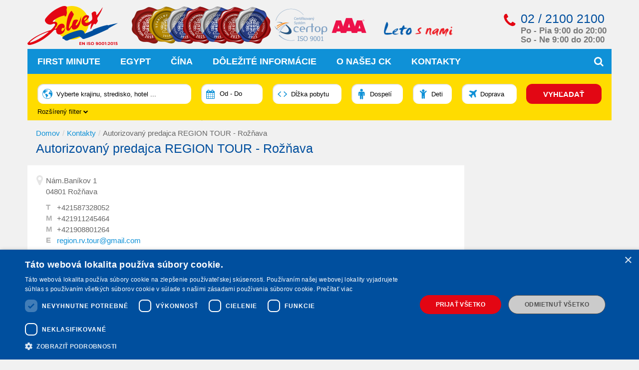

--- FILE ---
content_type: text/html; charset=UTF-8
request_url: https://solvex.sk/kontakty/autorizovany-predajca-region-tour-roznava
body_size: 14364
content:
<!DOCTYPE html>
<html lang="en">

<head>
    <meta charset="utf-8">

    <link rel="stylesheet" type="text/css" href="/themes/solvex/css/style.min.css?v=2025092501" />
<script type="text/javascript" src="https://www.google.com/recaptcha/api.js?hl=sk"></script>
<title>Cestovná kancelária Solvex Rožňava | Cestovná kancelária Solvex</title>

    
        <link rel="icon" type="image/png" href="/uploads/35/files/favicon.ico" />
    <meta name="description" content="Kontaktné údaje cestovnej kancelárie Solvex – pobočka Rožňava. Navštívte nás a vyberte si dovolenku podľa vašich snov.">
    <meta name="keywords" content="ck solvex, kontakty, autorizovaný predajca region tour - rožňava, rožňava">
    <meta name="author" content="vibration">
    <meta name="viewport" content="width=device-width, initial-scale=1.0">
    <meta name="robots" content="index, follow">

    
    <meta property="og:title" content="Cestovná kancelária Solvex Rožňava | Cestovná kancelária Solvex">
    <meta property="og:image" content="/uploads/35/contacts/16/autorizovany-predajca-your-story-google-chrome20230526102056.png">
    <meta property="og:site_name" content="Solvex">
    <meta property="og:description" content="Kontaktné údaje cestovnej kancelárie Solvex – pobočka Rožňava. Navštívte nás a vyberte si dovolenku podľa vašich snov.">
    <meta property="og:url" content="https://solvex.sk/kontakty/autorizovany-predajca-region-tour-roznava">

    <meta name="twitter:card" content="summary">
    <meta name="twitter:description" content="Kontaktné údaje cestovnej kancelárie Solvex – pobočka Rožňava. Navštívte nás a vyberte si dovolenku podľa vašich snov.">
    <meta name="twitter:title" content="Cestovná kancelária Solvex Rožňava | Cestovná kancelária Solvex">
    <meta name="twitter:image" content="/uploads/35/contacts/16/autorizovany-predajca-your-story-google-chrome20230526102056.png">

    <meta name="google-site-verification" content="-fAGbH1i7fNp4yaUqQxYyuMjLxhN9apyNQAz9RS3ptg" />

    <link rel="manifest" href="/manifest.json">

    
    
                
    
<script type="application/ld+json">
{
    "@context": "http://schema.org",
    "@type": "TravelAgency",
    "name": "Cestovná kancelária Solvex",
    "url": "https://solvex.sk",
    "contactPoint": {
        "@type": "ContactPoint",
        "telephone": "+4212  2100 2100",
        "email": "support@solvex.sk",
        "contactType": "customer service"
    },
    "openingHours": "9:00 do 20:00",
    "description": "<p>DOVOLENKA LETO 2025 sme na trhu už 25 rok. First Minute Zľavy viac než 45%! Bulharsko, Kréta, Rhodos, Turecko a Egypt</p>",
    "address": "Solvex s.r.o.\nnám. SNP 15\n81106 Bratislava",
    "telephone": "+4212  2100 2100",
    "image": "https://solvex.sk/uploads/35/files/logosolvexbase.svg",
    "logo": "https://solvex.sk/uploads/35/files/logosolvexbase.svg",
    "sameAs": "https://www.facebook.com/Solvex.sk/"
}
</script>


    <link rel="stylesheet" href="/themes/solvex/css/lightpick.css?v=2025092501">
    <script src="/themes/solvex/js/moment.min.js?v=2025092501"></script>
    <script src="/themes/solvex/js/lightpick.js?v=2025092501"></script>

    <script src="/themes/solvex/js/trac_fxs.js?v=2025092501"></script>

    <style type="text/css">
        body.modal-open { overflow: auto !important; }
        #modalFormLoader { background-color: white; position: fixed; left: auto; bottom: auto; top: 10px; right: 10px; width: 450px; max-width: 96%; box-shadow: #333 1px 2px 8px -5px; padding-right: 0px !important; z-index: 9999; }
        #modalFormLoader { border-radius: 12px; right: auto; left: calc( (100vw - 450px) / 2 ); top: calc( (100vh - 200px) / 2 ); }
        #modalFormLoader img { width: 80px; opacity: 0.3; margin: 1rem 0; }
        .homeSlider-text { width: calc(100% - 220px); }
        .homeSlider .btn { font-size: 15px; line-height: 28px; padding: 10px 17px; display: inline-block; margin-bottom: 10px; border-radius: 0px; }
        .homeSlider .btn.red { background-color: #E20714; color: white; }
        .homeSlider .btn.yellow { background-color: #FFDC00; color: black; }
        .homeSlider .btn.rounded { border-radius: 5px; }
        .homeSlider .btn.oval { border-radius: 50px; }
        .homeSlider .btn.left { float: left; }
        .homeSlider .btn.right { float: right; }
        .homeSlider-text.justify { text-align: justify; }
        .homeSlider-text.center { text-align: center; }
        .Header-quickContact { width: auto !important; }
        @media (max-width: 767px) {
            #modalFormLoader { width: 320px; left: calc( (100vw - 320px) / 2 ); }
        }
    </style>
</head>

<body>

    
    <div class="cleaner"></div>

    <div class="container">
        
<div class="Header">
    
        <div class="logo-wrapper Header-logo u-opacityHover">
                        <a href="/"><img src="/uploads/35/files/logosolvexbase.svg" alt="SOLVEX" /></a>
            <div class="certificates-wrapper">
                <img src="/themes/solvex/img/certificates_2024-2.png" alt="Certifikáty Solvex" />                <a href="/ck-solvex-podnik" class="link2"></a>
                <a href="/certifikat-kvality-iso" class="link5"></a>
            </div>
        </div>
        <style type="text/css"> .certificates-wrapper { margin-left: 20px; position: relative; display: inline-block; } .FooterInfo-logo .certificates-wrapper { margin-left: 0px; }  .certificates-wrapper a { position: absolute; top: 0px; height: 100%; } .logo-wrapper a.link2 { width: 60%; left: 0px;  } .certificates-wrapper a.link5 { left: 60%; width: 24%; }</style>

                            <img class="Header-slogan" alt="Dovolenka s nami" src="/uploads/35/files/letosnami.png">
        
	<div class="Header-quickContact">
            
<img src="/themes/solvex/img/icons/phone.svg" class="Header-quickContact-icon">
<div class="Header-quickContact-numbers">
    <a class="phone-link" href="tel:02 / 2100 2100"><h3>02 / 2100 2100</h3></a>
    <h4>Po - Pia 9:00 do 20:00</h4>
            <h4>So - Ne 9:00 do 20:00</h4>
    </div>
	</div>
</div>

    
    <nav class="navbar navbar-default">
  
        <!-- Brand and toggle get grouped for better mobile display -->
        <div class="navbar-header">
            <button type="button" class="search-toggle">
                <i class="fa fa-search"></i>
            </button>
            <button type="button" class="navbar-toggle collapsed" data-toggle="collapse" data-target="#bs-example-navbar-collapse-1" aria-expanded="false">
                <span class="sr-only">Toggle navigation</span>
                <span class="icon-bar"></span>
                <span class="icon-bar"></span>
                <span class="icon-bar"></span>
            </button>
        </div>

        <!-- Collect the nav links, forms, and other content for toggling -->
        <div class="collapse navbar-collapse" id="bs-example-navbar-collapse-1">
            <ul class="nav navbar-nav">
                                <li class=" hasSubmenu"><a href="">First Minute</a><div class="navigationSubmenu"><ul><li class=" "><a href="/dovolenka/bulharsko">Bulharsko</a></li><li class=" "><a href="/dovolenka/turecko">Turecko</a></li><li class=" "><a href="/dovolenka/grecko">Grecko</a></li></ul></div></li><li class=" "><a href="/dovolenka/egypt">Egypt</a></li><li class=" "><a href="/dovolenka/cina">Čína</a></li><li class="hasMegamenu hasSubmenu"><a href="/dolezite-informacie">Dôležité informácie</a><div class="navigationSubmenu megaMenu"><div class="row"><div class="col-sm-4"><ul><li><a href="/verejne-prisluby">Verejné prísľuby</a></li><li><a href="/zlavy">Aktuálne zľavy</a></li><li><a href="/darcekove-poukazy-na-dovolenku">Darčekové Poukazy</a></li></ul></div><div class="col-sm-4"><ul><li><a href="/vseobecne-podmienky">Všeobecné zmluvné podmienky</a></li><li><a href="/dolezite-informacie">Všeobecné informácie o zájazdoch</a></li><li><a href="/osobitne-zmluvne-podmienky">Osobitné zmluvné podmienky pre Online predaj</a></li><li><a href="/ochrana-osobnych-udajov">GDPR - Zásady ochrany súkromia</a></li><li><a href="/zakon-c-1702018-z-z-o-zajazdoch">Zákon č. 170/2018 Z. z. o zájazdoch</a></li></ul></div><div class="col-sm-4"><ul><li><strong><a href="/poistenie">Poistenie</a></strong></li><li><strong><a href="/cestovne-poistenie">Cestovné poistenie</a></strong></li><li><a href="/moznosti-platby">Možnosti platby</a></li><li><a href="/blog">Blog</a></li><li><a href="/platforma-alternativneho-riesenia-sporov">Platforma alternatívneho riešenia sporov</a></li></ul></div></div></div></li><li class="hasMegamenu hasSubmenu"><a href="/o-nas">O našej CK</a><div class="navigationSubmenu megaMenu"><div class="row"><div class="col-sm-6"><ul><li><a href="/sacka">Osvedčenie o členstve v SACKA</a></li><li><a href="/ck-solvex-je-bonitny-podnik">CK Solvex je BONITNÝ PODNIK</a></li><li><a href="/ck-solvex-je-stabilny-podnik">CK Solvex je STABILNÝ PODNIK</a></li><li><a href="/ck-solvex-je-spolocensky-zodpovedny-podnik">CK Solvex je SPOLOČENSKY ZODPOVEDNÝ PODNIK</a></li><li><a href="/digital-certificate-aaa-sk">Digital Certificate AAA SK</a></li><li><a href="/certifikat-kvality-iso">Certifikát kvality EN ISO 9001:2015</a></li></ul></div><div class="col-sm-6"><ul><li><a href="/pre-partnerov">Pre partnerov</a></li><li><a href="/kariera">Kariéra</a></li><li><a href="/mapa-webu">Mapa webu</a></li><li><a href="/dovolenka">First Minute</a></li><li><strong><a href="/podakovania-klientov">Poďakovania klientov</a></strong></li></ul></div></div></div></li><li class=" "><a href="/kontakty">Kontakty</a></li>            </ul>
            
            <a href="#" class="destinationSearchTrigger">
                <i class="fa fa-search"></i>
            </a>
            <div class="HeaderFilter-rollDown destinationSearch destinationSearchMain">
                <input id="search-field" type="text" placeholder="Hľadať hotel, stredisko, krajinu ...">
                <ul class="results">                    
                </ul>
            </div>
            
        </div>
    </nav>	    
    

<form id="search-form" action="/solvex/searchredirect" method="GET">
<div class="HeaderFilter u-clearfix main-filter">
    <a id="location-chooser" class="HeaderFilter-chooseButton u-opacityHover" href="javascript:void(0);" data-caption="Vyberte krajinu, stredisko, hotel ...">Vyberte krajinu, stredisko, hotel ...</a>

    <div class="HeaderFilter-dateInput u-styledSelect">
        <div onclick="$('#dateFrom').trigger('click')" style="cursor: pointer">
            <span class="text" id="dateFromToIndicator">Od - Do</span>
        </div>
        <div style="overflow: hidden; width: 1px; height: 1px; margin-left: -36px; margin-top: 33px">
            <input name="dateFrom" style="width: 1px; height: 1px; padding: 0;" onchange="modifyDateFromToIndicator()" data-label="Dátum od" id="dateFrom" type="text" />            <input name="dateTo" style="width: 1px; height: 1px; padding: 0" onchange="modifyDateFromToIndicator()" data-label="Dátum do" id="dateTo" type="text" />        </div>
        <!-- <button type="submit" class="u-button blue confirmSelection">Potvrdiť</button> -->
    </div>

    <div class="u-styledSelect HeaderFilter-lengthInput rollDownToggle">
        <span class="text tour-length-label" data-caption="Dĺžka pobytu">Dĺžka pobytu</span>
        <div class="HeaderFilter-rollDown small">
            <input type="radio" id="tourLength_1" class="" name="tourLength" value="1"   /><label for="tourLength_1"><span></span>4-8 dní</label><br><input type="radio" id="tourLength_2" class="" name="tourLength" value="2"   /><label for="tourLength_2"><span></span>9-13 dní</label><br><input type="radio" id="tourLength_3" class="" name="tourLength" value="3"   /><label for="tourLength_3"><span></span>14 dní a viac</label><br>            <a href="javascript:void(0);" id="cancel-tour-length" class="HeaderFilter-rollDown-cancelFilter u-cancelFilter-top">x Zrušiť filter</a>
        </div>
    </div>

    <div class="HeaderFilter-adultsInput u-styledSelect rollDownToggle">
        <span class="text adults-label" data-caption="Dospelí">Dospelí</span>
        <div class="HeaderFilter-rollDown small">
            <input type="radio" id="adults_1" class="num" name="adults" value="1"   /><label for="adults_1"><span></span>1 Dospelý</label><br><input type="radio" id="adults_2" class="num" name="adults" value="2"   /><label for="adults_2"><span></span>2 Dospelí</label><br><input type="radio" id="adults_3" class="num" name="adults" value="3"   /><label for="adults_3"><span></span>3 Dospelí</label><br><input type="radio" id="adults_4" class="num" name="adults" value="4"   /><label for="adults_4"><span></span>4 Dospelí</label><br><input type="radio" id="adults_5" class="num" name="adults" value="5"   /><label for="adults_5"><span></span>5 Dospelých</label><br><input type="radio" id="adults_6" class="num" name="adults" value="6"   /><label for="adults_6"><span></span>6 Dospelých</label><br>            <a href="javascript:void(0);" id="cancel-adults" class="HeaderFilter-rollDown-cancelFilter u-cancelFilter-top">x Zrušiť filter</a>
        </div>
    </div>

    <div class="HeaderFilter-childrenInput u-styledSelect rollDownToggle">
        <span id="kids-count-filter" class="text kids-label" data-choice-text="vek dieťaťa" data-caption="Deti">Deti</span>
        <div class="HeaderFilter-rollDown small">
            <div class="row">
                <div class="col-sm-6 childrenCount">
                    <input type="radio" id="kids_0" class="num" name="kids" value="0" checked="checked"  /><label for="kids_0"><span></span>Žiadne deti</label><br><input type="radio" id="kids_1" class="num" name="kids" value="1"   /><label for="kids_1"><span></span>1 Dieťa</label><br><input type="radio" id="kids_2" class="num" name="kids" value="2"   /><label for="kids_2"><span></span>2 Deti</label><br><input type="radio" id="kids_3" class="num" name="kids" value="3"   /><label for="kids_3"><span></span>3 Deti</label><br><input type="radio" id="kids_4" class="num" name="kids" value="4"   /><label for="kids_4"><span></span>4 Deti</label><br>                </div>
                <div class="col-sm-6 childrenAges">
                                                        </div>
            </div>
            <a href="javascript:void(0);" id="cancel-kids" class="HeaderFilter-rollDown-cancelFilter u-cancelFilter-top">x Zrušiť filter</a>
        </div>        
    </div>

    <div class="u-styledSelect HeaderFilter-transportInput transport-type-plane rollDownToggle">
        <span class="text">Doprava</span>
                <div class="HeaderFilter-rollDown" style="width:220px;">
            <div class="row">
                                <div class="col-sm-12" id="transportSelection">
                    <h4 class="transport-label" data-caption="Doprava">Vyberte si dopravu</h4>
                    <input type="checkbox" id="transport_40" class="transports" name="transport[]" value="40"   /><label for="transport_40"><span></span>Letecky</label><br>                    <a href="javascript:void(0);" id="cancel-transport" class="HeaderFilter-rollDown-cancelFilter u-cancelFilter">x Zrušiť filter</a>
                </div>
                                <div class="col-sm-6" id="airportsSelection" style="display:none;">
                    <h4 class="locationHeading airport-label" data-caption="Miesto odletu">Vyberte si miesto odletu</h4>
                    <div class="HeaderFilter-rollDown-chooseLocation">
                        <input type="checkbox" id="airport_1" class="airports" name="airport[]" value="1"   /><label for="airport_1"><span></span>z Bratislavy</label><br><input type="checkbox" id="airport_2" class="airports" name="airport[]" value="2"   /><label for="airport_2"><span></span>z Košíc</label><br><input type="checkbox" id="airport_3" class="airports" name="airport[]" value="3"   /><label for="airport_3"><span></span>z Popradu</label><br><input type="checkbox" id="airport_5" class="airports" name="airport[]" value="5"   /><label for="airport_5"><span></span>z Prahy</label><br>                    </div>
                </div>
            </div>
            <button type="submit" class="u-button blue confirmSelection">Potvrdiť</button>
        </div>
    </div>

    <button type="submit" class="u-button main-search-send">VYHĽADAŤ</button>
    
    <div class="filter-cancel-all hide">
        <a href="javascript:void(0);" id="cancel-all" data-caption="Filter" class="HeaderFilter-extendedFilter-cancelFilter u-cancelFilter">x Zrušiť filter</a>
    </div>
    
    <div class="extendedFilter rollDownToggle">
        <a href="javascript:void(0);">Rozšírený filter <i class="fa fa-chevron-down" aria-hidden="true"></i></a>
        <div class="HeaderFilter-rollDown advancedFilter">
            <div class="row">
                <div class="col-sm-20">
                    <h4 class="term-label" data-caption="Termín">Termín</h4>
                    <input type="radio" id="termType_lm" class="" name="termType" value="lm"   /><label for="termType_lm"><span></span>Last Minute</label><br><input type="radio" id="termType_fm" class="" name="termType" value="fm"   /><label for="termType_fm"><span></span>First Minute</label><br><input type="radio" id="termType_" class="" name="termType" value="" checked="checked"  /><label for="termType_"><span></span>nerozhoduje</label><br>                    <h4>Cena</h4>
                    <h4 class="u-blue"><span id="filter-range" class="SidebarFilter-range" data-totrans="až" data-min="0" data-max="9000" data-from="0" data-to="9000"></span> EUR</h4>
                    <div id="AdvancedFilter-slider"></div>
                </div>
                <div class="col-sm-20">
                    <h4 class="diet-label" data-caption="Strava">Strava</h4>
                    <input type="checkbox" id="diet_100" class="" name="diet[]" value="100"   /><label for="diet_100"><span></span>bez stravy</label><br><input type="checkbox" id="diet_200" class="" name="diet[]" value="200"   /><label for="diet_200"><span></span>raňajky</label><br><input type="checkbox" id="diet_300" class="" name="diet[]" value="300"   /><label for="diet_300"><span></span>polpenzia</label><br><input type="checkbox" id="diet_500" class="" name="diet[]" value="500"   /><label for="diet_500"><span></span>plná penzia</label><br><input type="checkbox" id="diet_750" class="" name="diet[]" value="750"   /><label for="diet_750"><span></span>light all inclusive</label><br><input type="checkbox" id="diet_800" class="" name="diet[]" value="800"   /><label for="diet_800"><span></span>all inclusive</label><br><input type="checkbox" id="diet_850" class="" name="diet[]" value="850"   /><label for="diet_850"><span></span>ultra all inclusive</label><br>
                    <!--<h4 class="week-type-label" data-caption="Špeciálne akcie podľa destinácie">Špeciálne akcie podľa destinácie</h4>-->
                                           
                </div>
                <div class="col-sm-20">
                    <div style="display: none">
                        <h4 class="tour-type-label" data-caption="Typ zájazdu">Typ zájazdu</h4>
                        <input type="radio" id="tourType_1" class="" name="tourType" value="1"   /><label for="tourType_1"><span></span>pobytové zájazdy</label><br><input type="radio" id="tourType_2" class="" name="tourType" value="2"   /><label for="tourType_2"><span></span>letecká doprava</label><br><input type="radio" id="tourType_999" class="" name="tourType" value="999"   /><label for="tourType_999"><span></span>autobusová doprava</label><br><input type="radio" id="tourType_0" class="" name="tourType" value="0" checked="checked"  /><label for="tourType_0"><span></span>nerozhoduje</label><br>                    </div>

                                                                
                        <h4 class="tour-type-label" data-caption="Ostatné">Ostatné</h4>
                    <input type="checkbox" id="facilityOther_47" class="" name="facilityOther[]" value="47"   /><label for="facilityOther_47"><span></span>1. dieťa za 0 Euro</label><br><input type="checkbox" id="facilityOther_48" class="" name="facilityOther[]" value="48"   /><label for="facilityOther_48"><span></span>2. dieťa za 0 Euro</label><br><input type="checkbox" id="facilityOther_51" class="" name="facilityOther[]" value="51"   /><label for="facilityOther_51"><span></span>hotel na pláži</label><br><input type="checkbox" id="facilityOther_53" class="" name="facilityOther[]" value="53"   /><label for="facilityOther_53"><span></span>len pre dospelých</label><br><input type="checkbox" id="facilityOther_63" class="" name="facilityOther[]" value="63"   /><label for="facilityOther_63"><span></span>bezlepková strava</label><br>                </div>
                <div class="col-sm-20">
                    <h4 class="stars-from-label" data-caption="Úroveň od">Úroveň hotela od</h4>
                    <div class="u-styledSelectGray header-stars">
                        <select id="filterStarsFrom" name="starsFrom">
<option value="1">1*</option>
<option value="2">2*</option>
<option value="3">3*</option>
<option value="4">4*</option>
<option value="5">5*</option>
<option value="0" selected="selected">nerozhoduje</option>
</select>                    </div>
                    <h4 class="stars-to-label" data-caption="Úroveň do">Úroveň hotela do</h4>
                    <div class="u-styledSelectGray header-stars">
                        <select id="filterStarsTo" name="starsTo">
<option value="1">1*</option>
<option value="2">2*</option>
<option value="3">3*</option>
<option value="4">4*</option>
<option value="5">5*</option>
<option value="0" selected="selected">nerozhoduje</option>
</select>                    </div>
                </div>
                <div class="col-sm-20 filter-group-facility">
                    <h4 class="facility-label" data-caption="Vybavenie">Vybavenie hotela</h4>
                    <input type="checkbox" id="facility_7" class="" name="facility[]" value="7"   /><label for="facility_7"><span></span>tobogan / aquapark</label><br><input type="checkbox" id="facility_8" class="" name="facility[]" value="8"   /><label for="facility_8"><span></span>bezbariérové izby</label><br><input type="checkbox" id="facility_65" class="" name="facility[]" value="65"   /><label for="facility_65"><span></span>vyhrievaný bazén</label><br>                </div>

                <input class="priceFromData" name="priceFrom" data-caption="Cena od" id="priceFrom" type="hidden" value="0" />                <input class="priceToData" name="priceTo" data-caption="Cena do" id="priceTo" type="hidden" value="9000" />            </div>
            <button type="submit" class="u-button blue confirmSelection">Potvrdiť</button>
        </div>
    </div>        

    <div class="HeaderFilter-destinationPicker">
        <div class="row">

            <div class="col-sm-5 countries">
                    
                <div class="destinationSearch">
                    <input id="search-field" class="hotel-search-field" type="text" placeholder="Hľadať hotel, stredisko, krajinu ...">
                    <ul class="results filter-search-tour-results">                    
                    </ul>
                </div> 
                
                <h4 class="country-label" data-caption="Krajina">Vyberte si krajinu</h4>
                                                        <input type="checkbox" id="country_1" value="1" name="countries[]" placeholder="Bulharsko"  />
                    <label for="country_1"><span></span>Bulharsko</label><br> 
                                                        <input type="checkbox" id="country_4" value="4" name="countries[]" placeholder="Egypt"  />
                    <label for="country_4"><span></span>Egypt</label><br> 
                                                        <input type="checkbox" id="country_3" value="3" name="countries[]" placeholder="Grécko"  />
                    <label for="country_3"><span></span>Grécko</label><br> 
                                                        <input type="checkbox" id="country_2" value="2" name="countries[]" placeholder="Turecko"  />
                    <label for="country_2"><span></span>Turecko</label><br> 
                                                        <input type="checkbox" id="country_76" value="76" name="countries[]" placeholder="Čína"  />
                    <label for="country_76"><span></span>Čína</label><br> 
                
                <a href="javascript:void(0);" id="cancel-destinations" class="HeaderFilter-destinationPicker-cancelFilter u-cancelFilter">x Zrušiť filter</a>
            </div>

            <div class="col-sm-7">
                                <h4 class="locationHeading destination-label" data-caption="Destinácia" style="display:none">Vyberte si lokalitu</h4>
                <div class="HeaderFilter-destinationPicker-chooseLocation">
                                                                                </div>
            </div>
        </div>
        <button type="submit" class="u-button blue confirmSelection">Potvrdiť</button>
    </div>
</div>

<script>
    var picker = new Lightpick({
        field: document.getElementById('dateFrom'),
        secondField: document.getElementById('dateTo'),
        singleDate: false,
        numberOfMonths: 2,
        minDate: moment(),
        maxDate: moment().add(1, 'year').endOf('year'),
        minDays: 4,
        hoveringTooltip: false,
        tooltipNights: false,
        format: "DD.MM.YYYY",
        onSelect: function(start, end){
            console.log(start, end, $("#dateFrom").val(), $("#dateTo").val());
            var str = '';
            str += start ? start.format('D.M.') + ' - ' : '...';
            str += end ? end.format('D.M.') : '...';
            $("#dateFromToIndicator").text(str);

            if(start && end) {

            }
        },
        lang: 'sk',
        locale: {
            tooltip: {
                one: 'deň',
                few: 'dni',
                other: 'dní'
            },
            pluralize: function(i, locale) {
                if ('one' in locale && i === 1) return locale.one;
                if ('few' in locale && i >= 2 && i <= 4) return locale.few;
                if ('other' in locale) return locale.other;

                return '';
            }
        },
    });
</script>

</form>        <div class="container">
                </div>        

    <ol class="breadcrumb">
        <li class="breadcrumb-item"><a href="/">Domov</a></li>

        <li class="breadcrumb-item"><a href="/kontakty">Kontakty</a></li>
<li class="breadcrumb-item active">Autorizovaný predajca REGION TOUR - Rožňava</li>

    </ol>


<h1>Autorizovaný predajca REGION TOUR - Rožňava</h1>
<div class="row">
    
    <div class="col-sm-8 col-md-9">

        <div class="u-text-box SinglePlace">
            <div class="row">
                <div class="col-sm-4">
                    <div class="ContactPlaces-info">                       
                        
                        <p>
                            Nám.Baníkov 1<br>
                            04801 Rožňava                        </p>
                        
                        <p>
                                                            <span class="u-phone">
                                    <a class="ev-phone" href="tel:+421587328052">+421587328052</a>
                                </span>
                            
                                                            <span class="u-mobile">
                                    <a class="ev-phone" href="tel:+421911245464">+421911245464</a>
                                </span>
                                                            <span class="u-mobile">
                                    <a class="ev-phone" href="tel:+421908801264">+421908801264</a>
                                </span>
                            
                            
                                                            <span class="u-email">
                                    <a class="ev-email" href="mailto:region.rv.tour@gmail.com">region.rv.tour@gmail.com</a>
                                </span>
                                                                                    
                        </p>
                        
                                                    <div class="additional">
                                <p></p>                            </div>
                                            </div>
                </div>
                <div class="col-sm-8">
                    <iframe class="SinglePlace-map" src="https://maps.google.com/?q=Nám.Baníkov 1, Rožňava&output=embed" width="600" height="450" frameborder="0" style="border:0" allowfullscreen></iframe>
                </div>
            </div>
            
                            <div class="PlaceSlider">
                    <ul class="slides">
                                                    <li><a href="/uploads/35/contacts/16/autorizovany-predajca-your-story-google-chrome20230526102056.png"><img src="/vendors/phpThumb/phpThumb.php?w=208&h=135&src=/uploads/35/contacts/16/autorizovany-predajca-your-story-google-chrome20230526102056.png&zc=1"></a></li>
                                            </ul>
                </div>
                    </div>

        
        
    </div>

    <div class="col-sm-4 col-md-3 Sidebar">
                    </div>
</div>

 

        <div class="Advantages u-box">
  <h3>Prečo Cestovná Kancelária Solvex?</h3>
  <div class="row">
    <div class="col-sm-2 col-xs-6">
      <div class="Advantages-icon"><img src="/themes/solvex/img/icons/iso.svg"></div>
      <div class="Advantages-text">
        certifikát<br>EN ISO 9001 : 2015      </div>
    </div>
    <div class="col-sm-2 col-xs-6">
      <div class="Advantages-icon"><img src="/themes/solvex/img/icons/pin.svg"></div>
      <div class="Advantages-text">
        najviac letovísk<br>v Bulharsku      </div>
    </div>
    <div class="col-sm-2 col-xs-6">
      <div class="Advantages-icon"><img src="/themes/solvex/img/icons/thumb.svg"></div>
      <div class="Advantages-text">
        20 rokov na trhu<br>každý rok novinky      </div>
    </div>
    <div class="col-sm-2 col-xs-6">
      <div class="Advantages-icon"><img src="/themes/solvex/img/icons/help.svg"></div>
      <div class="Advantages-text">
        vo všetkých letoviskách<br>dostupný delegát      </div>
    </div>
    <div class="col-sm-2 col-xs-6">
      <div class="Advantages-icon"><img src="/themes/solvex/img/icons/magic.svg"></div>
      <div class="Advantages-text">
        kvalitní a skúsení<br>zamestnanci      </div>
    </div>
    <div class="col-sm-2 col-xs-6">
      <div class="Advantages-icon"><img src="/themes/solvex/img/icons/percent.svg"></div>
      <div class="Advantages-text">
        extra zľavy<br>pre verných klientov      </div>
    </div>
  </div>
</div>
<div class="row hidden-xs">
    <div class="col-sm-5 col-md-6">
            <div class="u-box Testimonials">

        <h3>Poďakovania klientov</h3>

        <div class="flexslider TestimonialSlider">
          <ul class="slides">

                            <li>
                  <div class="TestimonialSlider-inner">
                    <a href="/dovolenka/turecko">Turecko</a> / <a href="/dovolenka/turecko/side">Side</a> / <a href="/dovolenka/turecko/side/colakli">Colakli</a><br>
                    <em>
                      Celý pobyt prebehol bez problémov a komplikácií. Od príchodu na letisko, kde nás čakala milá a usmievavá delegátka Sofia, ktorá zabezpečila náš bezproblémový príchod na hotel. Taktiež nám poskytla užitočné a cenné informácie. Hotel aj celé stredisko bolo čisté, takisto bazény, reštaurácie, bary a pláž. Na pláž je možné sa dostať hotelovým autobusom alebo peši približne 5 min. Na hoteli je dostatočný a vhodný animačný program pre deti ale na svoje si prídu aj dospelí. Určite odporúčame navštíviť toto stredisko a využiť služby Solvexu. P.S.: Ciac takýchto usmievavých a pozitívne naladených delegátov ako je slečna Sofia ;).                    </em>
                    <a class="TestimonialSlider-showMore" href="javascript:void(0);">Zobraziť viac</a>
                    <strong>11.8.2025 Patrik<a style="font-weight: normal;float:right;" href="/podakovania-klientov">(všetky poďakovania)</a></strong>
                  </div>
                </li>
                            <li>
                  <div class="TestimonialSlider-inner">
                    <a href="/dovolenka/grecko">Grécko</a> / <a href="/dovolenka/grecko/kreta">Kréta</a> / <a href="/dovolenka/grecko/kreta/hersonissos">Hersonissos</a><br>
                    <em>
                      Dobrý deň, pred dvoma týždňami sme sa vrátili z vydarenej dovolenky v Grécku. Okrem toho, že sme boli spokojní so službami, ktoré nám boli poskytované, by som chcela vyjadriť veľkú spokojnosť s pánom delegátom Matúšom Vargom, bol ochotný, ústretový, snažil sa vyhovieť. Prajeme veľa elánu pri jeho práci. Ďakujeme :rodina Šimove                     </em>
                    <a class="TestimonialSlider-showMore" href="javascript:void(0);">Zobraziť viac</a>
                    <strong>22.7.2025 Karin<a style="font-weight: normal;float:right;" href="/podakovania-klientov">(všetky poďakovania)</a></strong>
                  </div>
                </li>
                            <li>
                  <div class="TestimonialSlider-inner">
                    <a href="/dovolenka/turecko">Turecko</a> / <a href="/dovolenka/turecko/alanya">Alanya</a> / <a href="/dovolenka/turecko/alanya/avsallar">Avsallar</a><br>
                    <em>
                      Rada by som touto cestou poďakovala nášmu delegátovi OLIVEROVI, ktorý bol počas celej našej dovolenky v Turecku neuveriteľne nápomocný a profesionálny. Bohužiaľ, po odchode z hotela sme si uvedomili, že sme si v autobuse na letisko zabudli tašku. Boli sme už na Slovensku, a situácia vyzerala beznádejne. Delegát OLIVER sa však chopil situácie a vďaka jeho obetavosti a vynikajúcim kontaktom sa mu podarilo zorganizovať doručenie našej tašky až k nám na letisko do Popradu. Jeho ústretovosť, empatia a ochota nám pomôcť  aj nad rámec jeho povinností sú naozaj obdivuhodné. Ešte raz mu patrí VEĽKÁ VĎAKA!  O to viac odporúčam všetkým Vašu cestovnú kanceláriu, pretože úspech a spoľahlivosť spoločnosti je v rukách správnych ľudí. Ďakujeme                    </em>
                    <a class="TestimonialSlider-showMore" href="javascript:void(0);">Zobraziť viac</a>
                    <strong>21.9.2025 Jana<a style="font-weight: normal;float:right;" href="/podakovania-klientov">(všetky poďakovania)</a></strong>
                  </div>
                </li>
            
          </ul>
        </div>
    </div>    </div>
    <div class="col-sm-4 col-md-3">
        <div class="u-box LastSold">
    <h3>Naposledy objednané</h3>
    <ul>

                <li>
            <img class="LastSold-mainImage" src="/vendors/phpThumb/phpThumb.php?w=60&h=60&src=http://data.solvex.sk/Hotel/4724/81022.jpeg&zc=1" alt="Wyndham Sanya Bay - Dovolenka 2025/26 s CK Solvex">
                                                    <h4><a title="Wyndham Sanya Bay" href="/dovolenka/cina/hainan/wyndham-sanya-bay">Wyndham Sanya Bay</a></h4>
                        <div class="LastSold-rating u-clearfix">
              <img src="/themes/solvex/img/icons/sun10.svg" alt="star"><img src="/themes/solvex/img/icons/sun10.svg" alt="star"><img src="/themes/solvex/img/icons/sun10.svg" alt="star"><img src="/themes/solvex/img/icons/sun10.svg" alt="star"><img src="/themes/solvex/img/icons/sun10.svg" alt="star">            </div>
                            <div class="LastSold-price">od <strong>649&nbsp;EUR</strong></div>
                                    <div class="LastSold-price">od <strong>938&nbsp;EUR</strong> s príplatkami</div>
                                      </li>
                <li>
            <img class="LastSold-mainImage" src="/vendors/phpThumb/phpThumb.php?w=60&h=60&src=http://data.solvex.sk/Hotel/2724/62625.jpeg&zc=1" alt="Horizon Beach - Dovolenka 2025/26 s CK Solvex">
                                                    <h4><a title="Horizon Beach" href="/dovolenka/grecko/kreta/stalis/horizon-beach">Horizon Beach</a></h4>
                        <div class="LastSold-rating u-clearfix">
              <img src="/themes/solvex/img/icons/sun10.svg" alt="star"><img src="/themes/solvex/img/icons/sun10.svg" alt="star"><img src="/themes/solvex/img/icons/sun10.svg" alt="star"><img src="/themes/solvex/img/icons/sun10.svg" alt="star">            </div>
                            <div class="LastSold-price">od <strong>429&nbsp;EUR</strong></div>
                                    <div class="LastSold-price">od <strong>698&nbsp;EUR</strong> s príplatkami</div>
                                      </li>
                <li>
            <img class="LastSold-mainImage" src="/vendors/phpThumb/phpThumb.php?w=60&h=60&src=http://data.solvex.sk/Hotel/4536/76548.jpeg&zc=1" alt="Seagull Beach Resort - Dovolenka 2025/26 s CK Solvex">
                                                    <h4><a title="Seagull Beach Resort" href="/dovolenka/egypt/hurghada-juh/seagull-beach-resort">Seagull Beach Resort</a></h4>
                        <div class="LastSold-rating u-clearfix">
              <img src="/themes/solvex/img/icons/sun10.svg" alt="star"><img src="/themes/solvex/img/icons/sun10.svg" alt="star"><img src="/themes/solvex/img/icons/sun10.svg" alt="star"><img src="/themes/solvex/img/icons/sun10.svg" alt="star">            </div>
                            <div class="LastSold-price">od <strong>509&nbsp;EUR</strong></div>
                                    <div class="LastSold-price">od <strong>798&nbsp;EUR</strong> s príplatkami</div>
                                      </li>
      
    </ul>
</div>    </div>
    <div class="col-sm-3 col-md-3">
        <a href="/hladam-spolucestujuceho-na-dovolenku" style="display: block;">
            <img src="/themes/solvex/img/fellow_travelers_bnr.png" alt="Find fellow traveler">
        </a>
    </div>
</div>

<div class="FooterContacts hidden-xs">
<h2 class="mainHeading">Kontakty</h2>

    
            
                    <div class="FooterContacts-row">
            
             

        <div class="FooterContacts-row-col">
            <h5>
                <a href='/kontakty/centrala-bratislava' class="contact-click-listener-x" 
                   data-postcode="81106"
                   data-city="Bratislava I"
                   data-street="Námestie SNP 15"
                   data-name="Centrála Bratislava"
                   data-phones="+421221002100">                       
                    Centrála Bratislava                </a>
            </h5>
            
            <p>
                Námestie SNP 15<br>
                81106 Bratislava I            </p>

                            <span class="u-phone">
                    <a class="ev-phone" href="tel:+421221002100">+421221002100</a>
                </span>
                        
                        
                        
                            <span class="u-email">
                    <a class="ev-email" href="mailto:solvex@solvex.sk">solvex@solvex.sk</a>
                </span>
                                    
        </div>
                
        
         
        
            
            
             

        <div class="FooterContacts-row-col">
            <h5>
                <a href='/kontakty/autorizovany-predajca-atlas-travel' class="contact-click-listener-x" 
                   data-postcode="92901"
                   data-city="Dunajská Streda"
                   data-street="Bratislavska Cesta 4242"
                   data-name="Autorizovaný predajca - Atlas Travel"
                   data-phones="+421917331508">                       
                    Autorizovaný predajca - Atlas Travel                </a>
            </h5>
            
            <p>
                Bratislavska Cesta 4242<br>
                92901 Dunajská Streda            </p>

                        
                            <span class="u-mobile">
                    <a class="ev-phone" href="tel:+421917331508">+421917331508</a>
                </span>
                        
                        
                            <span class="u-email">
                    <a class="ev-email" href="mailto:zuzana.uher@gmail.com">zuzana.uher@gmail.com</a>
                </span>
                                    
        </div>
                
        
         
        
            
            
             

        <div class="FooterContacts-row-col">
            <h5>
                <a href='/kontakty/ck-solvex-kosice-urban' class="contact-click-listener-x" 
                   data-postcode="04001"
                   data-city="Košice I"
                   data-street="OD Urban, Hlavná 111"
                   data-name="CK Solvex - Košice Urban"
                   data-phones="+421262413694,+421903708994">                       
                    CK Solvex - Košice Urban                </a>
            </h5>
            
            <p>
                OD Urban, Hlavná 111<br>
                04001 Košice I            </p>

                            <span class="u-phone">
                    <a class="ev-phone" href="tel:+421262413694">+421262413694</a>
                </span>
                        
                            <span class="u-mobile">
                    <a class="ev-phone" href="tel:+421903708994">+421903708994</a>
                </span>
                        
                        
                            <span class="u-email">
                    <a class="ev-email" href="mailto:kosiceurban@solvex.sk">kosiceurban@solvex.sk</a>
                </span>
                                    
        </div>
                
        
         
        
            
            
             

        <div class="FooterContacts-row-col">
            <h5>
                <a href='/kontakty/ck-solvex-bratislava-nivy' class="contact-click-listener-x" 
                   data-postcode="82109"
                   data-city="Bratislava II"
                   data-street="Mlynské nivy 5A"
                   data-name="CK Solvex - Bratislava Nivy"
                   data-phones="+421262413695,+421903599994">                       
                    CK Solvex - Bratislava Nivy                </a>
            </h5>
            
            <p>
                Mlynské nivy 5A<br>
                82109 Bratislava II            </p>

                            <span class="u-phone">
                    <a class="ev-phone" href="tel:+421262413695">+421262413695</a>
                </span>
                        
                            <span class="u-mobile">
                    <a class="ev-phone" href="tel:+421903599994">+421903599994</a>
                </span>
                        
                        
                            <span class="u-email">
                    <a class="ev-email" href="mailto:solvexba@solvex.sk">solvexba@solvex.sk</a>
                </span>
                                    
        </div>
                
        
         
        
            
            
             

        <div class="FooterContacts-row-col">
            <h5>
                <a href='/kontakty/autorizovany-predajca-pavol-mikulasik-empire' class="contact-click-listener-x" 
                   data-postcode="06001"
                   data-city="Kežmarok"
                   data-street="Priekopa 1533/23"
                   data-name="Autorizovaný predajca Pavol Mikulášik - EMPIRE"
                   data-phones="+421915987777">                       
                    Autorizovaný predajca Pavol Mikulášik - EMPIRE                </a>
            </h5>
            
            <p>
                Priekopa 1533/23<br>
                06001 Kežmarok            </p>

                        
                            <span class="u-mobile">
                    <a class="ev-phone" href="tel:+421915987777">+421915987777</a>
                </span>
                        
                        
                            <span class="u-email">
                    <a class="ev-email" href="mailto:agenturaempire@gmail.com">agenturaempire@gmail.com</a>
                </span>
                                    
        </div>
                
                    </div>
        
         
        
            
                    <div class="FooterContacts-row">
            
             

        <div class="FooterContacts-row-col">
            <h5>
                <a href='/kontakty/ck-solvex-poprad' class="contact-click-listener-x" 
                   data-postcode="05801"
                   data-city="Poprad"
                   data-street="OC FORUM Námestie Sv. Egídia 3290/124"
                   data-name="CK Solvex - Poprad"
                   data-phones="+421252638262,+421911589994">                       
                    CK Solvex - Poprad                </a>
            </h5>
            
            <p>
                OC FORUM Námestie Sv. Egídia 3290/124<br>
                05801 Poprad            </p>

                            <span class="u-phone">
                    <a class="ev-phone" href="tel:+421252638262">+421252638262</a>
                </span>
                        
                            <span class="u-mobile">
                    <a class="ev-phone" href="tel:+421911589994">+421911589994</a>
                </span>
                        
                        
                            <span class="u-email">
                    <a class="ev-email" href="mailto:poprad@solvex.sk">poprad@solvex.sk</a>
                </span>
                                    
        </div>
                
        
         
        
            
            
             

        <div class="FooterContacts-row-col">
            <h5>
                <a href='/kontakty/ck-solvex-presov' class="contact-click-listener-x" 
                   data-postcode="08001"
                   data-city="Prešov"
                   data-street="Hlavná 137"
                   data-name="CK Solvex - Prešov"
                   data-phones="+421262413696,+421911098994">                       
                    CK Solvex - Prešov                </a>
            </h5>
            
            <p>
                Hlavná 137<br>
                08001 Prešov            </p>

                            <span class="u-phone">
                    <a class="ev-phone" href="tel:+421262413696">+421262413696</a>
                </span>
                        
                            <span class="u-mobile">
                    <a class="ev-phone" href="tel:+421911098994">+421911098994</a>
                </span>
                        
                        
                            <span class="u-email">
                    <a class="ev-email" href="mailto:presov@solvex.sk">presov@solvex.sk</a>
                </span>
                                    
        </div>
                
        
         
        
            
            
             

        <div class="FooterContacts-row-col">
            <h5>
                <a href='/kontakty/ck-solvex-kosice' class="contact-click-listener-x" 
                   data-postcode="04001"
                   data-city="Košice I"
                   data-street="Alžbetina 31"
                   data-name="CK Solvex - Košice"
                   data-phones="+421262413430,+421903593647">                       
                    CK Solvex - Košice                </a>
            </h5>
            
            <p>
                Alžbetina 31<br>
                04001 Košice I            </p>

                            <span class="u-phone">
                    <a class="ev-phone" href="tel:+421262413430">+421262413430</a>
                </span>
                        
                            <span class="u-mobile">
                    <a class="ev-phone" href="tel:+421903593647">+421903593647</a>
                </span>
                        
                        
                            <span class="u-email">
                    <a class="ev-email" href="mailto:kosice@solvex.sk">kosice@solvex.sk</a>
                </span>
                                    
        </div>
                
        
         
        
            
            
             

        <div class="FooterContacts-row-col">
            <h5>
                <a href='/kontakty/autorizovany-predajca-ck-lubica-spisska-nova-ves' class="contact-click-listener-x" 
                   data-postcode="05201"
                   data-city="Spišská Nová Ves"
                   data-street="Letná  51"
                   data-name="Autorizovaný predajca CK Ľubica - Spišská Nová Ves"
                   data-phones="+421534412257,+421903200741,+421905459368">                       
                    Autorizovaný predajca CK Ľubica - Spišská Nová Ves                </a>
            </h5>
            
            <p>
                Letná  51<br>
                05201 Spišská Nová Ves            </p>

                            <span class="u-phone">
                    <a class="ev-phone" href="tel:+421534412257">+421534412257</a>
                </span>
                        
                            <span class="u-mobile">
                    <a class="ev-phone" href="tel:+421903200741">+421903200741</a>
                </span>
                            <span class="u-mobile">
                    <a class="ev-phone" href="tel:+421905459368">+421905459368</a>
                </span>
                        
                            <span class="u-fax">
                    <a class="ev-phone" href="tel:+421534412257">+421534412257</a>
                </span>
                        
                            <span class="u-email">
                    <a class="ev-email" href="mailto:cklubicasnv@gmail.com">cklubicasnv@gmail.com</a>
                </span>
                                    
        </div>
                
        
         
        
            
            
             

        <div class="FooterContacts-row-col">
            <h5>
                <a href='/kontakty/autorizovany-predajca-ing-katarina-medvecka-limit-liptovsky-mikulas' class="contact-click-listener-x" 
                   data-postcode="03101"
                   data-city="Liptovský Mikuláš"
                   data-street="Nám. Osloboditeľov 16/77"
                   data-name="Autorizovaný predajca Ing. Katarína Medvecká - LiMiT - Liptovský Mikuláš"
                   data-phones="+421949213039,+421908944004">                       
                    Autorizovaný predajca Ing. Katarína Medvecká - LiMiT - Liptovský Mikuláš                </a>
            </h5>
            
            <p>
                Nám. Osloboditeľov 16/77<br>
                03101 Liptovský Mikuláš            </p>

                        
                            <span class="u-mobile">
                    <a class="ev-phone" href="tel:+421949213039">+421949213039</a>
                </span>
                            <span class="u-mobile">
                    <a class="ev-phone" href="tel:+421908944004">+421908944004</a>
                </span>
                        
                        
                            <span class="u-email">
                    <a class="ev-email" href="mailto:limit@limit.sk">limit@limit.sk</a>
                </span>
                                    
        </div>
                
                    </div>
        
         
        
            
                    <div class="FooterContacts-row">
            
             

        <div class="FooterContacts-row-col">
            <h5>
                <a href='/kontakty/autorizovany-predajca-easytravel-sro-prievidza' class="contact-click-listener-x" 
                   data-postcode="97101"
                   data-city="Prievidza"
                   data-street="Moyzesa 1"
                   data-name="Autorizovaný predajca EASYTRAVEL, s.r.o. - Prievidza"
                   data-phones="+421465425740,+421908778646,+421238106071">                       
                    Autorizovaný predajca EASYTRAVEL, s.r.o. - Prievidza                </a>
            </h5>
            
            <p>
                Moyzesa 1<br>
                97101 Prievidza            </p>

                            <span class="u-phone">
                    <a class="ev-phone" href="tel:+421465425740">+421465425740</a>
                </span>
                        
                            <span class="u-mobile">
                    <a class="ev-phone" href="tel:+421908778646">+421908778646</a>
                </span>
                            <span class="u-mobile">
                    <a class="ev-phone" href="tel:+421238106071">+421238106071</a>
                </span>
                        
                        
                            <span class="u-email">
                    <a class="ev-email" href="mailto:cerveny@easytravelonline.sk">cerveny@easytravelonline.sk</a>
                </span>
                            <span class="u-email">
                    <a class="ev-email" href="mailto:info@easytravelonline.sk">info@easytravelonline.sk</a>
                </span>
                                    
        </div>
                
        
         
        
            
            
             

        <div class="FooterContacts-row-col">
            <h5>
                <a href='/kontakty/autorizovany-predajca-ca-prima-juraj-mudron-dolny-kubin' class="contact-click-listener-x" 
                   data-postcode="02601"
                   data-city="Dolný Kubín"
                   data-street="Aleja slobody  2203"
                   data-name="Autorizovaný predajca CA PRIMA Juraj Mudroň - Dolný Kubín"
                   data-phones="+421905599336">                       
                    Autorizovaný predajca CA PRIMA Juraj Mudroň - Dolný Kubín                </a>
            </h5>
            
            <p>
                Aleja slobody  2203<br>
                02601 Dolný Kubín            </p>

                        
                            <span class="u-mobile">
                    <a class="ev-phone" href="tel:+421905599336">+421905599336</a>
                </span>
                        
                        
                            <span class="u-email">
                    <a class="ev-email" href="mailto:caprima@caprima.sk">caprima@caprima.sk</a>
                </span>
                                    
        </div>
                
        
         
        
            
            
             

        <div class="FooterContacts-row-col">
            <h5>
                <a href='/kontakty/autorizovany-predajca-corado-sro-stara-lubovna' class="contact-click-listener-x" 
                   data-postcode="06401"
                   data-city="Stará Ľubovňa"
                   data-street="Obchodná 4"
                   data-name="Autorizovaný predajca CORADO, s.r.o. - Stará Ľubovňa"
                   data-phones="+421905905798">                       
                    Autorizovaný predajca CORADO, s.r.o. - Stará Ľubovňa                </a>
            </h5>
            
            <p>
                Obchodná 4<br>
                06401 Stará Ľubovňa            </p>

                        
                            <span class="u-mobile">
                    <a class="ev-phone" href="tel:+421905905798">+421905905798</a>
                </span>
                        
                        
                            <span class="u-email">
                    <a class="ev-email" href="mailto:coradosla@gmail.com">coradosla@gmail.com</a>
                </span>
                                    
        </div>
                
        
         
        
            
            
             

        <div class="FooterContacts-row-col">
            <h5>
                <a href='/kontakty/autorizovany-predajca-slovak-travel-service-sro-vrbove' class="contact-click-listener-x" 
                   data-postcode="92203"
                   data-city="Vrbové"
                   data-street="M. A. Beňovského 353/19"
                   data-name="Autorizovaný predajca SLOVAK TRAVEL SERVICE s.r.o. - Vrbové"
                   data-phones="+421290902020,+421948948555">                       
                    Autorizovaný predajca SLOVAK TRAVEL SERVICE s.r.o. - Vrbové                </a>
            </h5>
            
            <p>
                M. A. Beňovského 353/19<br>
                92203 Vrbové            </p>

                            <span class="u-phone">
                    <a class="ev-phone" href="tel:+421290902020">+421290902020</a>
                </span>
                        
                            <span class="u-mobile">
                    <a class="ev-phone" href="tel:+421948948555">+421948948555</a>
                </span>
                        
                        
                            <span class="u-email">
                    <a class="ev-email" href="mailto:lastminute@slovaktravelservice.com">lastminute@slovaktravelservice.com</a>
                </span>
                            <span class="u-email">
                    <a class="ev-email" href="mailto:info@mojadovolenka.eu">info@mojadovolenka.eu</a>
                </span>
                                    
        </div>
                
        
         
        
            
            
             

        <div class="FooterContacts-row-col">
            <h5>
                <a href='/kontakty/autorizovany-predajca-region-tour-roznava' class="contact-click-listener-x" 
                   data-postcode="04801"
                   data-city="Rožňava"
                   data-street="Nám.Baníkov 1"
                   data-name="Autorizovaný predajca REGION TOUR - Rožňava"
                   data-phones="+421587328052,+421911245464,+421908801264">                       
                    Autorizovaný predajca REGION TOUR - Rožňava                </a>
            </h5>
            
            <p>
                Nám.Baníkov 1<br>
                04801 Rožňava            </p>

                            <span class="u-phone">
                    <a class="ev-phone" href="tel:+421587328052">+421587328052</a>
                </span>
                        
                            <span class="u-mobile">
                    <a class="ev-phone" href="tel:+421911245464">+421911245464</a>
                </span>
                            <span class="u-mobile">
                    <a class="ev-phone" href="tel:+421908801264">+421908801264</a>
                </span>
                        
                        
                            <span class="u-email">
                    <a class="ev-email" href="mailto:region.rv.tour@gmail.com">region.rv.tour@gmail.com</a>
                </span>
                                    
        </div>
                
                    </div>
        
         
        
            
                    <div class="FooterContacts-row">
            
             

        <div class="FooterContacts-row-col">
            <h5>
                <a href='/kontakty/autorizovany-predajca-djk-stara-lubovna' class="contact-click-listener-x" 
                   data-postcode="06401"
                   data-city="Stará Ľubovňa"
                   data-street="Popradská 659/6"
                   data-name="Autorizovaný predajca D.J.K. - Stará Ľubovňa"
                   data-phones="+421524326620,+421910796051">                       
                    Autorizovaný predajca D.J.K. - Stará Ľubovňa                </a>
            </h5>
            
            <p>
                Popradská 659/6<br>
                06401 Stará Ľubovňa            </p>

                            <span class="u-phone">
                    <a class="ev-phone" href="tel:+421524326620">+421524326620</a>
                </span>
                        
                            <span class="u-mobile">
                    <a class="ev-phone" href="tel:+421910796051">+421910796051</a>
                </span>
                        
                        
                            <span class="u-email">
                    <a class="ev-email" href="mailto:djk@djk.sk">djk@djk.sk</a>
                </span>
                                    
        </div>
                
        
         
        
            
            
             

        <div class="FooterContacts-row-col">
            <h5>
                <a href='/kontakty/autorizovany-predajca-karibik-ca-trencin' class="contact-click-listener-x" 
                   data-postcode="91101"
                   data-city="Trenčín"
                   data-street="Nám. Sv. Anny 3"
                   data-name="Autorizovaný predajca Karibik - CA - Trenčín"
                   data-phones="+421910902553,+421911902553">                       
                    Autorizovaný predajca Karibik - CA - Trenčín                </a>
            </h5>
            
            <p>
                Nám. Sv. Anny 3<br>
                91101 Trenčín            </p>

                        
                            <span class="u-mobile">
                    <a class="ev-phone" href="tel:+421910902553">+421910902553</a>
                </span>
                            <span class="u-mobile">
                    <a class="ev-phone" href="tel:+421911902553">+421911902553</a>
                </span>
                        
                        
                            <span class="u-email">
                    <a class="ev-email" href="mailto:karibikca@gmail.com">karibikca@gmail.com</a>
                </span>
                                    
        </div>
                
        
         
        
            
            
             

        <div class="FooterContacts-row-col">
            <h5>
                <a href='/kontakty/autorizovany-predajca-marco-pollo-kezmarok' class="contact-click-listener-x" 
                   data-postcode="06001"
                   data-city="Kežmarok"
                   data-street="Hviezdoslavova 2/193"
                   data-name="Autorizovaný predajca MARCO POLLO - Kežmarok"
                   data-phones="+421524523662,+421915841711">                       
                    Autorizovaný predajca MARCO POLLO - Kežmarok                </a>
            </h5>
            
            <p>
                Hviezdoslavova 2/193<br>
                06001 Kežmarok            </p>

                            <span class="u-phone">
                    <a class="ev-phone" href="tel:+421524523662">+421524523662</a>
                </span>
                        
                            <span class="u-mobile">
                    <a class="ev-phone" href="tel:+421915841711">+421915841711</a>
                </span>
                        
                        
                            <span class="u-email">
                    <a class="ev-email" href="mailto:marcopollo@marcopollo.sk">marcopollo@marcopollo.sk</a>
                </span>
                                    
        </div>
                
        
         
        
            
            
             

        <div class="FooterContacts-row-col">
            <h5>
                <a href='/kontakty/autorizovany-predajca-cez-tatry-sro-kezmarok' class="contact-click-listener-x" 
                   data-postcode="06001"
                   data-city="Kežmarok"
                   data-street="Pod traťou  1/926"
                   data-name="Autorizovaný predajca Cez Tatry, s.r.o. - Kežmarok"
                   data-phones="+421918485042">                       
                    Autorizovaný predajca Cez Tatry, s.r.o. - Kežmarok                </a>
            </h5>
            
            <p>
                Pod traťou  1/926<br>
                06001 Kežmarok            </p>

                            <span class="u-phone">
                    <a class="ev-phone" href="tel:+421918485042">+421918485042</a>
                </span>
                        
                        
                        
                            <span class="u-email">
                    <a class="ev-email" href="mailto:ceztatry@gmail.com">ceztatry@gmail.com</a>
                </span>
                                    
        </div>
                
        
         
        
            
            
             

        <div class="FooterContacts-row-col">
            <h5>
                <a href='/kontakty/autorizovany-predajca-alvia-travel-sro-kosice-i' class="contact-click-listener-x" 
                   data-postcode="04001"
                   data-city="Košice I"
                   data-street="OD Dargov, Štúrova 1"
                   data-name="Autorizovaný predajca ALVIA TRAVEL, s.r.o. - Košice I"
                   data-phones="+421556221918,+421905368372,+421904699930">                       
                    Autorizovaný predajca ALVIA TRAVEL, s.r.o. - Košice I                </a>
            </h5>
            
            <p>
                OD Dargov, Štúrova 1<br>
                04001 Košice I            </p>

                            <span class="u-phone">
                    <a class="ev-phone" href="tel:+421556221918">+421556221918</a>
                </span>
                        
                            <span class="u-mobile">
                    <a class="ev-phone" href="tel:+421905368372">+421905368372</a>
                </span>
                            <span class="u-mobile">
                    <a class="ev-phone" href="tel:+421904699930">+421904699930</a>
                </span>
                        
                        
                            <span class="u-email">
                    <a class="ev-email" href="mailto:alvia@alvia.sk">alvia@alvia.sk</a>
                </span>
                                    
        </div>
                
                    </div>
        
         
        
            
                    <div class="FooterContacts-row">
            
             

        <div class="FooterContacts-row-col">
            <h5>
                <a href='/kontakty/autorizovany-predajca-acko-travel-levice' class="contact-click-listener-x" 
                   data-postcode="93401"
                   data-city="Levice"
                   data-street="Na Bašte 5"
                   data-name="Autorizovaný predajca Áčko-travel - Levice"
                   data-phones="+421366319093,+421346544444,+421366334515">                       
                    Autorizovaný predajca Áčko-travel - Levice                </a>
            </h5>
            
            <p>
                Na Bašte 5<br>
                93401 Levice            </p>

                            <span class="u-phone">
                    <a class="ev-phone" href="tel:+421366319093">+421366319093</a>
                </span>
                            <span class="u-phone">
                    <a class="ev-phone" href="tel:+421346544444">+421346544444</a>
                </span>
                            <span class="u-phone">
                    <a class="ev-phone" href="tel:+421366334515">+421366334515</a>
                </span>
                        
                        
                        
                            <span class="u-email">
                    <a class="ev-email" href="mailto:ck@ackotravel.sk">ck@ackotravel.sk</a>
                </span>
                                    
        </div>
                
                    </div>
        
         
        
            

</div>
<div class="NewsletterBox u-box">
    <div class="row">
        <div class="col-sm-6">
            <h3>First Minute na email</h3>
            <p>Odoberajte First Minute a Last Minute akcie CK Solvex do e-mailu</p>
        </div>
        <div class="col-sm-6">
            <form action="/kontakty/newsletter" method="POST">          
                <input id="newsletter-email-mp" type="email" name="newsletter_email" placeholder="zadajte e-mail">
                <input id="newsletter-email-submit" type="submit" class="u-button" value="Odoslať">
            </form>
        </div>
    </div>
</div>
<div class="row FooterInfo">

    <div class="col-sm-3" style="padding-right: 20px; padding-bottom: 30px;"><div class="logo-wrapper FooterInfo-logo"><a style="position: static; width: 100%;" href="/"><img style="max-height: 50px; margin: 10px 0 15px 0;" src="/uploads/35/files/logosolvexbase.svg" alt="SOLVEX" /></a><div class="certificates-wrapper" style="position: relative;"><img style="margin-top: 0px;" src="/themes/solvex/img/certificates_2024-2.png" alt="Certifikáty Solvex" /><a class="link2" href="/ck-solvex-podnik"></a><a class="link5" href="/certifikat-kvality-iso"></a></div></div></div><div class="col-sm-3 hidden-xs">	            <h4>Kancelária</h4>
		<ul>
            <li class="menu-item"><a href="/dovolenka" class="menu-link" title="">Dovolenka</a></li><li class="menu-item"><a href="/dovolenka" class="menu-link" title="">Destinácie</a></li><li class="menu-item"><a href="/o-nas" class="menu-link" title="">O nás</a></li><li class="menu-item"><a href="/kontakty" class="menu-link" title="">Kontakt</a></li><li class="menu-item"><a href="/kontakty/newsletter" class="menu-link" title="Newsletter">Newsletter</a></li><li class="menu-item"><a href="/kariera" class="menu-link" title="Kariéra">Kariéra</a></li><li class="menu-item"><a href="/moznosti-platby" class="menu-link" title="Možnosti platby">Možnosti platby</a></li><li class="menu-item"><a href="/hladam-spolucestujuceho-na-dovolenku" class="menu-link" title="Hľadám spolucestujúceho">Hľadám spolucestujúceho</a></li>	</ul>
	
</div><div class="col-sm-3 hidden-xs">	            <h4>Destinácie</h4>
		<ul>
            <li class="menu-item"><a href="/dovolenka/bulharsko" class="menu-link" title="Bulharsko">Bulharsko</a></li><li class="menu-item"><a href="/dovolenka/grecko" class="menu-link" title="Grécko">Grécko</a></li><li class="menu-item"><a href="/dovolenka/turecko" class="menu-link" title="Turecko">Turecko</a></li><li class="menu-item"><a href="/dovolenka/egypt" class="menu-link" title="Egypt">Egypt</a></li><li class="menu-item"><a href="/dovolenka/cina" class="menu-link" title="Čína">Čína</a></li>	</ul>
	
</div>   
      		<div class="FooterInfo-quickContact">
            
<img src="/themes/solvex/img/icons/phone.svg" class="Header-quickContact-icon">
<div class="Header-quickContact-numbers">
    <a class="phone-link" href="tel:02 / 2100 2100"><h3>02 / 2100 2100</h3></a>
    <h4>Po - Pia 9:00 do 20:00</h4>
            <h4>So - Ne 9:00 do 20:00</h4>
    </div>
        </div>
      
   <div class="col-sm-3 hidden-xs">
           <div class="FooterInfo-copyright">
        CK Solvex s.r.o.<br>
Copyright © 2024 <br>
Všetky práva vyhradené<br>
ISO 9001:2015        </div>
     </div>
    

    
</div>    </div>

            <script src="/themes/solvex/js/main.min.js?v=2025092501"></script>
        <script src="/themes/solvex/js/ads.js?v=2025092501"></script>

    <!-- Google Tag Manager -->
<script>(function(w,d,s,l,i){w[l]=w[l]||[];w[l].push({'gtm.start':
new Date().getTime(),event:'gtm.js'});var f=d.getElementsByTagName(s)[0],
j=d.createElement(s),dl=l!='dataLayer'?'&l='+l:'';j.async=true;j.src=
'https://www.googletagmanager.com/gtm.js?id='+i+dl;f.parentNode.insertBefore(j,f);
})(window,document,'script','dataLayer','GTM-L6W8');</script>
<!-- End Google Tag Manager -->
<!-- Google Tag Manager (noscript) -->
<noscript><iframe src="https://www.googletagmanager.com/ns.html?id=GTM-L6W8"
height="0" width="0" style="display:none;visibility:hidden"></iframe></noscript>
<!-- End Google Tag Manager (noscript) --><div id="fb-root"></div>
<script async defer crossorigin="anonymous" src="https://connect.facebook.net/sk_SK/sdk.js#xfbml=1&version=v13.0" nonce="KevNxPSH"></script><script>
        (function(w,d,u){
                var s=d.createElement('script');s.async=true;s.src=u+'?'+(Date.now()/60000|0);
                var h=d.getElementsByTagName('script')[0];h.parentNode.insertBefore(s,h);
        })(window,document,'https://crm.solvex.sk/upload/crm/site_button/loader_3_2t7hwm.js');
</script><!-- Modal -->
<div id="modalFormLoader" class="modal fade" tabindex="-1" role="dialog" aria-hidden="true">
    <div class="modal-body text-center">
        <img src="/themes/solvex/img/holiday-vacation-icon.webp" alt="">
        <h3>Prebieha spracovanie &hellip;</h3>
        <p>Prosíme o chvíľku strpenia, vaša dovolenka sa pripravuje.</p>
    </div>
</div>

<script>
    function formLoaderShow() {
        $('#modalFormLoader').modal("show");
    }

</script>
<script>
    (function(w,d,u){
        var s=d.createElement('script');s.async=true;s.src=u+'?'+(Date.now()/60000|0);
        var h=d.getElementsByTagName('script')[0];h.parentNode.insertBefore(s,h);
    })(window,document,'https://crm.solvex.sk/upload/crm/site_button/loader_1_77n5lc.js');
</script>

    <script type="text/javascript">
/*<![CDATA[*/

        $(function() {
            var data = {
                'zip code': '04801',
                'city': 'Rožňava',
                'street': 'Nám.Baníkov 1',
                'name': 'Autorizovaný predajca REGION TOUR - Rožňava',
                'phone number': ["+421587328052","+421911245464","+421908801264"]
            };            

            exponeaResellerMapClicked(data);
        });
    
/*]]>*/
</script>
</body>

</html>


--- FILE ---
content_type: text/css
request_url: https://solvex.sk/themes/solvex/css/style.min.css?v=2025092501
body_size: 37337
content:
@charset "UTF-8";/*!
 * Bootstrap v3.4.1 (https://getbootstrap.com/)
 * Copyright 2011-2019 Twitter, Inc.
 * Licensed under MIT (https://github.com/twbs/bootstrap/blob/master/LICENSE)
 *//*! normalize.css v3.0.3 | MIT License | github.com/necolas/normalize.css */@import "../bower_components/components-font-awesome/css/font-awesome.min.css";@import "../bower_components/flexslider/flexslider.css";@import "../bower_components/eonasdan-bootstrap-datetimepicker/build/css/bootstrap-datetimepicker.min.css";@import "../bower_components/jquery-ui/themes/base/jquery-ui.css";@import "../bower_components/magnific-popup/dist/magnific-popup.css";html{font-family:sans-serif;-ms-text-size-adjust:100%;-webkit-text-size-adjust:100%}body{margin:0}article,aside,details,figcaption,figure,footer,header,hgroup,main,menu,nav,section,summary{display:block}audio,canvas,progress,video{display:inline-block;vertical-align:baseline}audio:not([controls]){display:none;height:0}[hidden],template{display:none}a{background-color:transparent}a:active,a:hover{outline:0}abbr[title]{border-bottom:0;text-decoration:underline;text-decoration:underline dotted}b,strong{font-weight:bold}dfn{font-style:italic}h1{font-size:2em;margin:.67em 0}mark{background:#ff0;color:#000}small{font-size:80%}sub,sup{font-size:75%;line-height:0;position:relative;vertical-align:baseline}sup{top:-0.5em}sub{bottom:-0.25em}img{border:0}svg:not(:root){overflow:hidden}figure{margin:1em 40px}hr{box-sizing:content-box;height:0}pre{overflow:auto}code,kbd,pre,samp{font-family:monospace,monospace;font-size:1em}button,input,optgroup,select,textarea{color:inherit;font:inherit;margin:0}button{overflow:visible}button,select{text-transform:none}button,html input[type=button],input[type=reset],input[type=submit]{-webkit-appearance:button;cursor:pointer}button[disabled],html input[disabled]{cursor:default}button::-moz-focus-inner,input::-moz-focus-inner{border:0;padding:0}input{line-height:normal}input[type=checkbox],input[type=radio]{box-sizing:border-box;padding:0}input[type=number]::-webkit-inner-spin-button,input[type=number]::-webkit-outer-spin-button{height:auto}input[type=search]{-webkit-appearance:textfield;box-sizing:content-box}input[type=search]::-webkit-search-cancel-button,input[type=search]::-webkit-search-decoration{-webkit-appearance:none}fieldset{border:1px solid #c0c0c0;margin:0 2px;padding:.35em .625em .75em}legend{border:0;padding:0}textarea{overflow:auto}optgroup{font-weight:bold}table{border-collapse:collapse;border-spacing:0}td,th{padding:0}/*! Source: https://github.com/h5bp/html5-boilerplate/blob/master/src/css/main.css */@media print{*,*:before,*:after{color:#000!important;text-shadow:none!important;background:transparent!important;box-shadow:none!important}a,a:visited{text-decoration:underline}a[href]:after{content:" (" attr(href) ")"}abbr[title]:after{content:" (" attr(title) ")"}a[href^="#"]:after,a[href^="javascript:"]:after{content:""}pre,blockquote{border:1px solid #999;page-break-inside:avoid}thead{display:table-header-group}tr,img{page-break-inside:avoid}img{max-width:100%!important}p,h2,h3{orphans:3;widows:3}h2,h3{page-break-after:avoid}.navbar{display:none}.btn>.caret,.dropup>.btn>.caret{border-top-color:#000!important}.label{border:1px solid #000}.table{border-collapse:collapse!important}.table td,.table th{background-color:#fff!important}.table-bordered th,.table-bordered td{border:1px solid #ddd!important}}@font-face{font-family:"Glyphicons Halflings";src:url("../fonts/bootstrap/glyphicons-halflings-regular.eot");src:url("../fonts/bootstrap/glyphicons-halflings-regular.eot?#iefix") format("embedded-opentype"),url("../fonts/bootstrap/glyphicons-halflings-regular.woff2") format("woff2"),url("../fonts/bootstrap/glyphicons-halflings-regular.woff") format("woff"),url("../fonts/bootstrap/glyphicons-halflings-regular.ttf") format("truetype"),url("../fonts/bootstrap/glyphicons-halflings-regular.svg#glyphicons_halflingsregular") format("svg")}.glyphicon{position:relative;top:1px;display:inline-block;font-family:"Glyphicons Halflings";font-style:normal;font-weight:400;line-height:1;-webkit-font-smoothing:antialiased;-moz-osx-font-smoothing:grayscale}.glyphicon-asterisk:before{content:"*"}.glyphicon-plus:before{content:"+"}.glyphicon-euro:before,.glyphicon-eur:before{content:"€"}.glyphicon-minus:before{content:"−"}.glyphicon-cloud:before{content:"☁"}.glyphicon-envelope:before{content:"✉"}.glyphicon-pencil:before{content:"✏"}.glyphicon-glass:before{content:""}.glyphicon-music:before{content:""}.glyphicon-search:before{content:""}.glyphicon-heart:before{content:""}.glyphicon-star:before{content:""}.glyphicon-star-empty:before{content:""}.glyphicon-user:before{content:""}.glyphicon-film:before{content:""}.glyphicon-th-large:before{content:""}.glyphicon-th:before{content:""}.glyphicon-th-list:before{content:""}.glyphicon-ok:before{content:""}.glyphicon-remove:before{content:""}.glyphicon-zoom-in:before{content:""}.glyphicon-zoom-out:before{content:""}.glyphicon-off:before{content:""}.glyphicon-signal:before{content:""}.glyphicon-cog:before{content:""}.glyphicon-trash:before{content:""}.glyphicon-home:before{content:""}.glyphicon-file:before{content:""}.glyphicon-time:before{content:""}.glyphicon-road:before{content:""}.glyphicon-download-alt:before{content:""}.glyphicon-download:before{content:""}.glyphicon-upload:before{content:""}.glyphicon-inbox:before{content:""}.glyphicon-play-circle:before{content:""}.glyphicon-repeat:before{content:""}.glyphicon-refresh:before{content:""}.glyphicon-list-alt:before{content:""}.glyphicon-lock:before{content:""}.glyphicon-flag:before{content:""}.glyphicon-headphones:before{content:""}.glyphicon-volume-off:before{content:""}.glyphicon-volume-down:before{content:""}.glyphicon-volume-up:before{content:""}.glyphicon-qrcode:before{content:""}.glyphicon-barcode:before{content:""}.glyphicon-tag:before{content:""}.glyphicon-tags:before{content:""}.glyphicon-book:before{content:""}.glyphicon-bookmark:before{content:""}.glyphicon-print:before{content:""}.glyphicon-camera:before{content:""}.glyphicon-font:before{content:""}.glyphicon-bold:before{content:""}.glyphicon-italic:before{content:""}.glyphicon-text-height:before{content:""}.glyphicon-text-width:before{content:""}.glyphicon-align-left:before{content:""}.glyphicon-align-center:before{content:""}.glyphicon-align-right:before{content:""}.glyphicon-align-justify:before{content:""}.glyphicon-list:before{content:""}.glyphicon-indent-left:before{content:""}.glyphicon-indent-right:before{content:""}.glyphicon-facetime-video:before{content:""}.glyphicon-picture:before{content:""}.glyphicon-map-marker:before{content:""}.glyphicon-adjust:before{content:""}.glyphicon-tint:before{content:""}.glyphicon-edit:before{content:""}.glyphicon-share:before{content:""}.glyphicon-check:before{content:""}.glyphicon-move:before{content:""}.glyphicon-step-backward:before{content:""}.glyphicon-fast-backward:before{content:""}.glyphicon-backward:before{content:""}.glyphicon-play:before{content:""}.glyphicon-pause:before{content:""}.glyphicon-stop:before{content:""}.glyphicon-forward:before{content:""}.glyphicon-fast-forward:before{content:""}.glyphicon-step-forward:before{content:""}.glyphicon-eject:before{content:""}.glyphicon-chevron-left:before{content:""}.glyphicon-chevron-right:before{content:""}.glyphicon-plus-sign:before{content:""}.glyphicon-minus-sign:before{content:""}.glyphicon-remove-sign:before{content:""}.glyphicon-ok-sign:before{content:""}.glyphicon-question-sign:before{content:""}.glyphicon-info-sign:before{content:""}.glyphicon-screenshot:before{content:""}.glyphicon-remove-circle:before{content:""}.glyphicon-ok-circle:before{content:""}.glyphicon-ban-circle:before{content:""}.glyphicon-arrow-left:before{content:""}.glyphicon-arrow-right:before{content:""}.glyphicon-arrow-up:before{content:""}.glyphicon-arrow-down:before{content:""}.glyphicon-share-alt:before{content:""}.glyphicon-resize-full:before{content:""}.glyphicon-resize-small:before{content:""}.glyphicon-exclamation-sign:before{content:""}.glyphicon-gift:before{content:""}.glyphicon-leaf:before{content:""}.glyphicon-fire:before{content:""}.glyphicon-eye-open:before{content:""}.glyphicon-eye-close:before{content:""}.glyphicon-warning-sign:before{content:""}.glyphicon-plane:before{content:""}.glyphicon-calendar:before{content:""}.glyphicon-random:before{content:""}.glyphicon-comment:before{content:""}.glyphicon-magnet:before{content:""}.glyphicon-chevron-up:before{content:""}.glyphicon-chevron-down:before{content:""}.glyphicon-retweet:before{content:""}.glyphicon-shopping-cart:before{content:""}.glyphicon-folder-close:before{content:""}.glyphicon-folder-open:before{content:""}.glyphicon-resize-vertical:before{content:""}.glyphicon-resize-horizontal:before{content:""}.glyphicon-hdd:before{content:""}.glyphicon-bullhorn:before{content:""}.glyphicon-bell:before{content:""}.glyphicon-certificate:before{content:""}.glyphicon-thumbs-up:before{content:""}.glyphicon-thumbs-down:before{content:""}.glyphicon-hand-right:before{content:""}.glyphicon-hand-left:before{content:""}.glyphicon-hand-up:before{content:""}.glyphicon-hand-down:before{content:""}.glyphicon-circle-arrow-right:before{content:""}.glyphicon-circle-arrow-left:before{content:""}.glyphicon-circle-arrow-up:before{content:""}.glyphicon-circle-arrow-down:before{content:""}.glyphicon-globe:before{content:""}.glyphicon-wrench:before{content:""}.glyphicon-tasks:before{content:""}.glyphicon-filter:before{content:""}.glyphicon-briefcase:before{content:""}.glyphicon-fullscreen:before{content:""}.glyphicon-dashboard:before{content:""}.glyphicon-paperclip:before{content:""}.glyphicon-heart-empty:before{content:""}.glyphicon-link:before{content:""}.glyphicon-phone:before{content:""}.glyphicon-pushpin:before{content:""}.glyphicon-usd:before{content:""}.glyphicon-gbp:before{content:""}.glyphicon-sort:before{content:""}.glyphicon-sort-by-alphabet:before{content:""}.glyphicon-sort-by-alphabet-alt:before{content:""}.glyphicon-sort-by-order:before{content:""}.glyphicon-sort-by-order-alt:before{content:""}.glyphicon-sort-by-attributes:before{content:""}.glyphicon-sort-by-attributes-alt:before{content:""}.glyphicon-unchecked:before{content:""}.glyphicon-expand:before{content:""}.glyphicon-collapse-down:before{content:""}.glyphicon-collapse-up:before{content:""}.glyphicon-log-in:before{content:""}.glyphicon-flash:before{content:""}.glyphicon-log-out:before{content:""}.glyphicon-new-window:before{content:""}.glyphicon-record:before{content:""}.glyphicon-save:before{content:""}.glyphicon-open:before{content:""}.glyphicon-saved:before{content:""}.glyphicon-import:before{content:""}.glyphicon-export:before{content:""}.glyphicon-send:before{content:""}.glyphicon-floppy-disk:before{content:""}.glyphicon-floppy-saved:before{content:""}.glyphicon-floppy-remove:before{content:""}.glyphicon-floppy-save:before{content:""}.glyphicon-floppy-open:before{content:""}.glyphicon-credit-card:before{content:""}.glyphicon-transfer:before{content:""}.glyphicon-cutlery:before{content:""}.glyphicon-header:before{content:""}.glyphicon-compressed:before{content:""}.glyphicon-earphone:before{content:""}.glyphicon-phone-alt:before{content:""}.glyphicon-tower:before{content:""}.glyphicon-stats:before{content:""}.glyphicon-sd-video:before{content:""}.glyphicon-hd-video:before{content:""}.glyphicon-subtitles:before{content:""}.glyphicon-sound-stereo:before{content:""}.glyphicon-sound-dolby:before{content:""}.glyphicon-sound-5-1:before{content:""}.glyphicon-sound-6-1:before{content:""}.glyphicon-sound-7-1:before{content:""}.glyphicon-copyright-mark:before{content:""}.glyphicon-registration-mark:before{content:""}.glyphicon-cloud-download:before{content:""}.glyphicon-cloud-upload:before{content:""}.glyphicon-tree-conifer:before{content:""}.glyphicon-tree-deciduous:before{content:""}.glyphicon-cd:before{content:""}.glyphicon-save-file:before{content:""}.glyphicon-open-file:before{content:""}.glyphicon-level-up:before{content:""}.glyphicon-copy:before{content:""}.glyphicon-paste:before{content:""}.glyphicon-alert:before{content:""}.glyphicon-equalizer:before{content:""}.glyphicon-king:before{content:""}.glyphicon-queen:before{content:""}.glyphicon-pawn:before{content:""}.glyphicon-bishop:before{content:""}.glyphicon-knight:before{content:""}.glyphicon-baby-formula:before{content:""}.glyphicon-tent:before{content:"⛺"}.glyphicon-blackboard:before{content:""}.glyphicon-bed:before{content:""}.glyphicon-apple:before{content:""}.glyphicon-erase:before{content:""}.glyphicon-hourglass:before{content:"⌛"}.glyphicon-lamp:before{content:""}.glyphicon-duplicate:before{content:""}.glyphicon-piggy-bank:before{content:""}.glyphicon-scissors:before{content:""}.glyphicon-bitcoin:before{content:""}.glyphicon-btc:before{content:""}.glyphicon-xbt:before{content:""}.glyphicon-yen:before{content:"¥"}.glyphicon-jpy:before{content:"¥"}.glyphicon-ruble:before{content:"₽"}.glyphicon-rub:before{content:"₽"}.glyphicon-scale:before{content:""}.glyphicon-ice-lolly:before{content:""}.glyphicon-ice-lolly-tasted:before{content:""}.glyphicon-education:before{content:""}.glyphicon-option-horizontal:before{content:""}.glyphicon-option-vertical:before{content:""}.glyphicon-menu-hamburger:before{content:""}.glyphicon-modal-window:before{content:""}.glyphicon-oil:before{content:""}.glyphicon-grain:before{content:""}.glyphicon-sunglasses:before{content:""}.glyphicon-text-size:before{content:""}.glyphicon-text-color:before{content:""}.glyphicon-text-background:before{content:""}.glyphicon-object-align-top:before{content:""}.glyphicon-object-align-bottom:before{content:""}.glyphicon-object-align-horizontal:before{content:""}.glyphicon-object-align-left:before{content:""}.glyphicon-object-align-vertical:before{content:""}.glyphicon-object-align-right:before{content:""}.glyphicon-triangle-right:before{content:""}.glyphicon-triangle-left:before{content:""}.glyphicon-triangle-bottom:before{content:""}.glyphicon-triangle-top:before{content:""}.glyphicon-console:before{content:""}.glyphicon-superscript:before{content:""}.glyphicon-subscript:before{content:""}.glyphicon-menu-left:before{content:""}.glyphicon-menu-right:before{content:""}.glyphicon-menu-down:before{content:""}.glyphicon-menu-up:before{content:""}*{-webkit-box-sizing:border-box;-moz-box-sizing:border-box;box-sizing:border-box}*:before,*:after{-webkit-box-sizing:border-box;-moz-box-sizing:border-box;box-sizing:border-box}html{font-size:10px;-webkit-tap-highlight-color:rgba(0,0,0,0)}body{font-family:"Helvetica Neue",Helvetica,Arial,sans-serif;font-size:14px;line-height:1.428571429;color:#333;background-color:#fff}input,button,select,textarea{font-family:inherit;font-size:inherit;line-height:inherit}a{color:#337ab7;text-decoration:none}a:hover,a:focus{color:#23527c;text-decoration:underline}a:focus{outline:5px auto -webkit-focus-ring-color;outline-offset:-2px}figure{margin:0}img{vertical-align:middle}.img-responsive{display:block;max-width:100%;height:auto}.img-rounded{border-radius:6px}.img-thumbnail{padding:4px;line-height:1.428571429;background-color:#fff;border:1px solid #ddd;border-radius:4px;-webkit-transition:all .2s ease-in-out;-o-transition:all .2s ease-in-out;transition:all .2s ease-in-out;display:inline-block;max-width:100%;height:auto}.img-circle{border-radius:50%}hr{margin-top:20px;margin-bottom:20px;border:0;border-top:1px solid #eee}.sr-only{position:absolute;width:1px;height:1px;padding:0;margin:-1px;overflow:hidden;clip:rect(0,0,0,0);border:0}.sr-only-focusable:active,.sr-only-focusable:focus{position:static;width:auto;height:auto;margin:0;overflow:visible;clip:auto}[role=button]{cursor:pointer}h1,h2,h3,h4,h5,h6,.h1,.h2,.h3,.h4,.h5,.h6{font-family:inherit;font-weight:500;line-height:1.1;color:inherit}h1 small,h1 .small,h2 small,h2 .small,h3 small,h3 .small,h4 small,h4 .small,h5 small,h5 .small,h6 small,h6 .small,.h1 small,.h1 .small,.h2 small,.h2 .small,.h3 small,.h3 .small,.h4 small,.h4 .small,.h5 small,.h5 .small,.h6 small,.h6 .small{font-weight:400;line-height:1;color:#777}h1,.h1,h2,.h2,h3,.h3{margin-top:20px;margin-bottom:10px}h1 small,h1 .small,.h1 small,.h1 .small,h2 small,h2 .small,.h2 small,.h2 .small,h3 small,h3 .small,.h3 small,.h3 .small{font-size:65%}h4,.h4,h5,.h5,h6,.h6{margin-top:10px;margin-bottom:10px}h4 small,h4 .small,.h4 small,.h4 .small,h5 small,h5 .small,.h5 small,.h5 .small,h6 small,h6 .small,.h6 small,.h6 .small{font-size:75%}h1,.h1{font-size:36px}h2,.h2{font-size:30px}h3,.h3{font-size:24px}h4,.h4{font-size:18px}h5,.h5{font-size:14px}h6,.h6{font-size:12px}p{margin:0 0 10px}.lead{margin-bottom:20px;font-size:16px;font-weight:300;line-height:1.4}@media(min-width:768px){.lead{font-size:21px}}small,.small{font-size:85%}mark,.mark{padding:.2em;background-color:#fcf8e3}.text-left{text-align:left}.text-right{text-align:right}.text-center{text-align:center}.text-justify{text-align:justify}.text-nowrap{white-space:nowrap}.text-lowercase{text-transform:lowercase}.text-uppercase,.initialism{text-transform:uppercase}.text-capitalize{text-transform:capitalize}.text-muted{color:#777}.text-primary{color:#337ab7}a.text-primary:hover,a.text-primary:focus{color:#286090}.text-success{color:#3c763d}a.text-success:hover,a.text-success:focus{color:#2b542c}.text-info{color:#31708f}a.text-info:hover,a.text-info:focus{color:#245269}.text-warning{color:#8a6d3b}a.text-warning:hover,a.text-warning:focus{color:#66512c}.text-danger{color:#a94442}a.text-danger:hover,a.text-danger:focus{color:#843534}.bg-primary{color:#fff}.bg-primary{background-color:#337ab7}a.bg-primary:hover,a.bg-primary:focus{background-color:#286090}.bg-success{background-color:#dff0d8}a.bg-success:hover,a.bg-success:focus{background-color:#c1e2b3}.bg-info{background-color:#d9edf7}a.bg-info:hover,a.bg-info:focus{background-color:#afd9ee}.bg-warning{background-color:#fcf8e3}a.bg-warning:hover,a.bg-warning:focus{background-color:#f7ecb5}.bg-danger{background-color:#f2dede}a.bg-danger:hover,a.bg-danger:focus{background-color:#e4b9b9}.page-header{padding-bottom:9px;margin:40px 0 20px;border-bottom:1px solid #eee}ul,ol{margin-top:0;margin-bottom:10px}ul ul,ul ol,ol ul,ol ol{margin-bottom:0}.list-unstyled{padding-left:0;list-style:none}.list-inline{padding-left:0;list-style:none;margin-left:-5px}.list-inline>li{display:inline-block;padding-right:5px;padding-left:5px}dl{margin-top:0;margin-bottom:20px}dt,dd{line-height:1.428571429}dt{font-weight:700}dd{margin-left:0}.dl-horizontal dd:before,.dl-horizontal dd:after{display:table;content:" "}.dl-horizontal dd:after{clear:both}@media(min-width:768px){.dl-horizontal dt{float:left;width:160px;clear:left;text-align:right;overflow:hidden;text-overflow:ellipsis;white-space:nowrap}.dl-horizontal dd{margin-left:180px}}abbr[title],abbr[data-original-title]{cursor:help}.initialism{font-size:90%}blockquote{padding:10px 20px;margin:0 0 20px;font-size:17.5px;border-left:5px solid #eee}blockquote p:last-child,blockquote ul:last-child,blockquote ol:last-child{margin-bottom:0}blockquote footer,blockquote small,blockquote .small{display:block;font-size:80%;line-height:1.428571429;color:#777}blockquote footer:before,blockquote small:before,blockquote .small:before{content:"— "}.blockquote-reverse,blockquote.pull-right{padding-right:15px;padding-left:0;text-align:right;border-right:5px solid #eee;border-left:0}.blockquote-reverse footer:before,.blockquote-reverse small:before,.blockquote-reverse .small:before,blockquote.pull-right footer:before,blockquote.pull-right small:before,blockquote.pull-right .small:before{content:""}.blockquote-reverse footer:after,.blockquote-reverse small:after,.blockquote-reverse .small:after,blockquote.pull-right footer:after,blockquote.pull-right small:after,blockquote.pull-right .small:after{content:" —"}address{margin-bottom:20px;font-style:normal;line-height:1.428571429}code,kbd,pre,samp{font-family:Menlo,Monaco,Consolas,"Courier New",monospace}code{padding:2px 4px;font-size:90%;color:#c7254e;background-color:#f9f2f4;border-radius:4px}kbd{padding:2px 4px;font-size:90%;color:#fff;background-color:#333;border-radius:3px;box-shadow:inset 0 -1px 0 rgba(0,0,0,0.25)}kbd kbd{padding:0;font-size:100%;font-weight:700;box-shadow:none}pre{display:block;padding:9.5px;margin:0 0 10px;font-size:13px;line-height:1.428571429;color:#333;word-break:break-all;word-wrap:break-word;background-color:#f5f5f5;border:1px solid #ccc;border-radius:4px}pre code{padding:0;font-size:inherit;color:inherit;white-space:pre-wrap;background-color:transparent;border-radius:0}.pre-scrollable{max-height:340px;overflow-y:scroll}.container{padding-right:15px;padding-left:15px;margin-right:auto;margin-left:auto}.container:before,.container:after{display:table;content:" "}.container:after{clear:both}@media(min-width:768px){.container{width:750px}}@media(min-width:992px){.container{width:970px}}@media(min-width:1200px){.container{width:1170px}}.container-fluid{padding-right:15px;padding-left:15px;margin-right:auto;margin-left:auto}.container-fluid:before,.container-fluid:after{display:table;content:" "}.container-fluid:after{clear:both}.row{margin-right:-15px;margin-left:-15px}.row:before,.row:after{display:table;content:" "}.row:after{clear:both}.row-no-gutters{margin-right:0;margin-left:0}.row-no-gutters [class*=col-]{padding-right:0;padding-left:0}.col-xs-1,.col-sm-1,.col-md-1,.col-lg-1,.col-xs-2,.col-sm-2,.col-md-2,.col-lg-2,.col-xs-3,.col-sm-3,.col-md-3,.col-lg-3,.col-xs-4,.col-sm-4,.col-md-4,.col-lg-4,.col-xs-5,.col-sm-5,.col-md-5,.col-lg-5,.col-xs-6,.col-sm-6,.col-md-6,.col-lg-6,.col-xs-7,.col-sm-7,.col-md-7,.col-lg-7,.col-xs-8,.col-sm-8,.col-md-8,.col-lg-8,.col-xs-9,.col-sm-9,.col-md-9,.col-lg-9,.col-xs-10,.col-sm-10,.col-md-10,.col-lg-10,.col-xs-11,.col-sm-11,.col-md-11,.col-lg-11,.col-xs-12,.col-sm-12,.col-md-12,.col-lg-12{position:relative;min-height:1px;padding-right:15px;padding-left:15px}.col-xs-1,.col-xs-2,.col-xs-3,.col-xs-4,.col-xs-5,.col-xs-6,.col-xs-7,.col-xs-8,.col-xs-9,.col-xs-10,.col-xs-11,.col-xs-12{float:left}.col-xs-1{width:8.3333333333%}.col-xs-2{width:16.6666666667%}.col-xs-3{width:25%}.col-xs-4{width:33.3333333333%}.col-xs-5{width:41.6666666667%}.col-xs-6{width:50%}.col-xs-7{width:58.3333333333%}.col-xs-8{width:66.6666666667%}.col-xs-9{width:75%}.col-xs-10{width:83.3333333333%}.col-xs-11{width:91.6666666667%}.col-xs-12{width:100%}.col-xs-pull-0{right:auto}.col-xs-pull-1{right:8.3333333333%}.col-xs-pull-2{right:16.6666666667%}.col-xs-pull-3{right:25%}.col-xs-pull-4{right:33.3333333333%}.col-xs-pull-5{right:41.6666666667%}.col-xs-pull-6{right:50%}.col-xs-pull-7{right:58.3333333333%}.col-xs-pull-8{right:66.6666666667%}.col-xs-pull-9{right:75%}.col-xs-pull-10{right:83.3333333333%}.col-xs-pull-11{right:91.6666666667%}.col-xs-pull-12{right:100%}.col-xs-push-0{left:auto}.col-xs-push-1{left:8.3333333333%}.col-xs-push-2{left:16.6666666667%}.col-xs-push-3{left:25%}.col-xs-push-4{left:33.3333333333%}.col-xs-push-5{left:41.6666666667%}.col-xs-push-6{left:50%}.col-xs-push-7{left:58.3333333333%}.col-xs-push-8{left:66.6666666667%}.col-xs-push-9{left:75%}.col-xs-push-10{left:83.3333333333%}.col-xs-push-11{left:91.6666666667%}.col-xs-push-12{left:100%}.col-xs-offset-0{margin-left:0}.col-xs-offset-1{margin-left:8.3333333333%}.col-xs-offset-2{margin-left:16.6666666667%}.col-xs-offset-3{margin-left:25%}.col-xs-offset-4{margin-left:33.3333333333%}.col-xs-offset-5{margin-left:41.6666666667%}.col-xs-offset-6{margin-left:50%}.col-xs-offset-7{margin-left:58.3333333333%}.col-xs-offset-8{margin-left:66.6666666667%}.col-xs-offset-9{margin-left:75%}.col-xs-offset-10{margin-left:83.3333333333%}.col-xs-offset-11{margin-left:91.6666666667%}.col-xs-offset-12{margin-left:100%}@media(min-width:768px){.col-sm-1,.col-sm-2,.col-sm-3,.col-sm-4,.col-sm-5,.col-sm-6,.col-sm-7,.col-sm-8,.col-sm-9,.col-sm-10,.col-sm-11,.col-sm-12{float:left}.col-sm-1{width:8.3333333333%}.col-sm-2{width:16.6666666667%}.col-sm-3{width:25%}.col-sm-4{width:33.3333333333%}.col-sm-5{width:41.6666666667%}.col-sm-6{width:50%}.col-sm-7{width:58.3333333333%}.col-sm-8{width:66.6666666667%}.col-sm-9{width:75%}.col-sm-10{width:83.3333333333%}.col-sm-11{width:91.6666666667%}.col-sm-12{width:100%}.col-sm-pull-0{right:auto}.col-sm-pull-1{right:8.3333333333%}.col-sm-pull-2{right:16.6666666667%}.col-sm-pull-3{right:25%}.col-sm-pull-4{right:33.3333333333%}.col-sm-pull-5{right:41.6666666667%}.col-sm-pull-6{right:50%}.col-sm-pull-7{right:58.3333333333%}.col-sm-pull-8{right:66.6666666667%}.col-sm-pull-9{right:75%}.col-sm-pull-10{right:83.3333333333%}.col-sm-pull-11{right:91.6666666667%}.col-sm-pull-12{right:100%}.col-sm-push-0{left:auto}.col-sm-push-1{left:8.3333333333%}.col-sm-push-2{left:16.6666666667%}.col-sm-push-3{left:25%}.col-sm-push-4{left:33.3333333333%}.col-sm-push-5{left:41.6666666667%}.col-sm-push-6{left:50%}.col-sm-push-7{left:58.3333333333%}.col-sm-push-8{left:66.6666666667%}.col-sm-push-9{left:75%}.col-sm-push-10{left:83.3333333333%}.col-sm-push-11{left:91.6666666667%}.col-sm-push-12{left:100%}.col-sm-offset-0{margin-left:0}.col-sm-offset-1{margin-left:8.3333333333%}.col-sm-offset-2{margin-left:16.6666666667%}.col-sm-offset-3{margin-left:25%}.col-sm-offset-4{margin-left:33.3333333333%}.col-sm-offset-5{margin-left:41.6666666667%}.col-sm-offset-6{margin-left:50%}.col-sm-offset-7{margin-left:58.3333333333%}.col-sm-offset-8{margin-left:66.6666666667%}.col-sm-offset-9{margin-left:75%}.col-sm-offset-10{margin-left:83.3333333333%}.col-sm-offset-11{margin-left:91.6666666667%}.col-sm-offset-12{margin-left:100%}}@media(min-width:992px){.col-md-1,.col-md-2,.col-md-3,.col-md-4,.col-md-5,.col-md-6,.col-md-7,.col-md-8,.col-md-9,.col-md-10,.col-md-11,.col-md-12{float:left}.col-md-1{width:8.3333333333%}.col-md-2{width:16.6666666667%}.col-md-3{width:25%}.col-md-4{width:33.3333333333%}.col-md-5{width:41.6666666667%}.col-md-6{width:50%}.col-md-7{width:58.3333333333%}.col-md-8{width:66.6666666667%}.col-md-9{width:75%}.col-md-10{width:83.3333333333%}.col-md-11{width:91.6666666667%}.col-md-12{width:100%}.col-md-pull-0{right:auto}.col-md-pull-1{right:8.3333333333%}.col-md-pull-2{right:16.6666666667%}.col-md-pull-3{right:25%}.col-md-pull-4{right:33.3333333333%}.col-md-pull-5{right:41.6666666667%}.col-md-pull-6{right:50%}.col-md-pull-7{right:58.3333333333%}.col-md-pull-8{right:66.6666666667%}.col-md-pull-9{right:75%}.col-md-pull-10{right:83.3333333333%}.col-md-pull-11{right:91.6666666667%}.col-md-pull-12{right:100%}.col-md-push-0{left:auto}.col-md-push-1{left:8.3333333333%}.col-md-push-2{left:16.6666666667%}.col-md-push-3{left:25%}.col-md-push-4{left:33.3333333333%}.col-md-push-5{left:41.6666666667%}.col-md-push-6{left:50%}.col-md-push-7{left:58.3333333333%}.col-md-push-8{left:66.6666666667%}.col-md-push-9{left:75%}.col-md-push-10{left:83.3333333333%}.col-md-push-11{left:91.6666666667%}.col-md-push-12{left:100%}.col-md-offset-0{margin-left:0}.col-md-offset-1{margin-left:8.3333333333%}.col-md-offset-2{margin-left:16.6666666667%}.col-md-offset-3{margin-left:25%}.col-md-offset-4{margin-left:33.3333333333%}.col-md-offset-5{margin-left:41.6666666667%}.col-md-offset-6{margin-left:50%}.col-md-offset-7{margin-left:58.3333333333%}.col-md-offset-8{margin-left:66.6666666667%}.col-md-offset-9{margin-left:75%}.col-md-offset-10{margin-left:83.3333333333%}.col-md-offset-11{margin-left:91.6666666667%}.col-md-offset-12{margin-left:100%}}@media(min-width:1200px){.col-lg-1,.col-lg-2,.col-lg-3,.col-lg-4,.col-lg-5,.col-lg-6,.col-lg-7,.col-lg-8,.col-lg-9,.col-lg-10,.col-lg-11,.col-lg-12{float:left}.col-lg-1{width:8.3333333333%}.col-lg-2{width:16.6666666667%}.col-lg-3{width:25%}.col-lg-4{width:33.3333333333%}.col-lg-5{width:41.6666666667%}.col-lg-6{width:50%}.col-lg-7{width:58.3333333333%}.col-lg-8{width:66.6666666667%}.col-lg-9{width:75%}.col-lg-10{width:83.3333333333%}.col-lg-11{width:91.6666666667%}.col-lg-12{width:100%}.col-lg-pull-0{right:auto}.col-lg-pull-1{right:8.3333333333%}.col-lg-pull-2{right:16.6666666667%}.col-lg-pull-3{right:25%}.col-lg-pull-4{right:33.3333333333%}.col-lg-pull-5{right:41.6666666667%}.col-lg-pull-6{right:50%}.col-lg-pull-7{right:58.3333333333%}.col-lg-pull-8{right:66.6666666667%}.col-lg-pull-9{right:75%}.col-lg-pull-10{right:83.3333333333%}.col-lg-pull-11{right:91.6666666667%}.col-lg-pull-12{right:100%}.col-lg-push-0{left:auto}.col-lg-push-1{left:8.3333333333%}.col-lg-push-2{left:16.6666666667%}.col-lg-push-3{left:25%}.col-lg-push-4{left:33.3333333333%}.col-lg-push-5{left:41.6666666667%}.col-lg-push-6{left:50%}.col-lg-push-7{left:58.3333333333%}.col-lg-push-8{left:66.6666666667%}.col-lg-push-9{left:75%}.col-lg-push-10{left:83.3333333333%}.col-lg-push-11{left:91.6666666667%}.col-lg-push-12{left:100%}.col-lg-offset-0{margin-left:0}.col-lg-offset-1{margin-left:8.3333333333%}.col-lg-offset-2{margin-left:16.6666666667%}.col-lg-offset-3{margin-left:25%}.col-lg-offset-4{margin-left:33.3333333333%}.col-lg-offset-5{margin-left:41.6666666667%}.col-lg-offset-6{margin-left:50%}.col-lg-offset-7{margin-left:58.3333333333%}.col-lg-offset-8{margin-left:66.6666666667%}.col-lg-offset-9{margin-left:75%}.col-lg-offset-10{margin-left:83.3333333333%}.col-lg-offset-11{margin-left:91.6666666667%}.col-lg-offset-12{margin-left:100%}}table{background-color:transparent}table col[class*=col-]{position:static;display:table-column;float:none}table td[class*=col-],table th[class*=col-]{position:static;display:table-cell;float:none}caption{padding-top:8px;padding-bottom:8px;color:#777;text-align:left}th{text-align:left}.table{width:100%;max-width:100%;margin-bottom:20px}.table>thead>tr>th,.table>thead>tr>td,.table>tbody>tr>th,.table>tbody>tr>td,.table>tfoot>tr>th,.table>tfoot>tr>td{padding:8px;line-height:1.428571429;vertical-align:top;border-top:1px solid #ddd}.table>thead>tr>th{vertical-align:bottom;border-bottom:2px solid #ddd}.table>caption+thead>tr:first-child>th,.table>caption+thead>tr:first-child>td,.table>colgroup+thead>tr:first-child>th,.table>colgroup+thead>tr:first-child>td,.table>thead:first-child>tr:first-child>th,.table>thead:first-child>tr:first-child>td{border-top:0}.table>tbody+tbody{border-top:2px solid #ddd}.table .table{background-color:#fff}.table-condensed>thead>tr>th,.table-condensed>thead>tr>td,.table-condensed>tbody>tr>th,.table-condensed>tbody>tr>td,.table-condensed>tfoot>tr>th,.table-condensed>tfoot>tr>td{padding:5px}.table-bordered{border:1px solid #ddd}.table-bordered>thead>tr>th,.table-bordered>thead>tr>td,.table-bordered>tbody>tr>th,.table-bordered>tbody>tr>td,.table-bordered>tfoot>tr>th,.table-bordered>tfoot>tr>td{border:1px solid #ddd}.table-bordered>thead>tr>th,.table-bordered>thead>tr>td{border-bottom-width:2px}.table-striped>tbody>tr:nth-of-type(odd){background-color:#f9f9f9}.table-hover>tbody>tr:hover{background-color:#f5f5f5}.table>thead>tr>td.active,.table>thead>tr>th.active,.table>thead>tr.active>td,.table>thead>tr.active>th,.table>tbody>tr>td.active,.table>tbody>tr>th.active,.table>tbody>tr.active>td,.table>tbody>tr.active>th,.table>tfoot>tr>td.active,.table>tfoot>tr>th.active,.table>tfoot>tr.active>td,.table>tfoot>tr.active>th{background-color:#f5f5f5}.table-hover>tbody>tr>td.active:hover,.table-hover>tbody>tr>th.active:hover,.table-hover>tbody>tr.active:hover>td,.table-hover>tbody>tr:hover>.active,.table-hover>tbody>tr.active:hover>th{background-color:#e8e8e8}.table>thead>tr>td.success,.table>thead>tr>th.success,.table>thead>tr.success>td,.table>thead>tr.success>th,.table>tbody>tr>td.success,.table>tbody>tr>th.success,.table>tbody>tr.success>td,.table>tbody>tr.success>th,.table>tfoot>tr>td.success,.table>tfoot>tr>th.success,.table>tfoot>tr.success>td,.table>tfoot>tr.success>th{background-color:#dff0d8}.table-hover>tbody>tr>td.success:hover,.table-hover>tbody>tr>th.success:hover,.table-hover>tbody>tr.success:hover>td,.table-hover>tbody>tr:hover>.success,.table-hover>tbody>tr.success:hover>th{background-color:#d0e9c6}.table>thead>tr>td.info,.table>thead>tr>th.info,.table>thead>tr.info>td,.table>thead>tr.info>th,.table>tbody>tr>td.info,.table>tbody>tr>th.info,.table>tbody>tr.info>td,.table>tbody>tr.info>th,.table>tfoot>tr>td.info,.table>tfoot>tr>th.info,.table>tfoot>tr.info>td,.table>tfoot>tr.info>th{background-color:#d9edf7}.table-hover>tbody>tr>td.info:hover,.table-hover>tbody>tr>th.info:hover,.table-hover>tbody>tr.info:hover>td,.table-hover>tbody>tr:hover>.info,.table-hover>tbody>tr.info:hover>th{background-color:#c4e3f3}.table>thead>tr>td.warning,.table>thead>tr>th.warning,.table>thead>tr.warning>td,.table>thead>tr.warning>th,.table>tbody>tr>td.warning,.table>tbody>tr>th.warning,.table>tbody>tr.warning>td,.table>tbody>tr.warning>th,.table>tfoot>tr>td.warning,.table>tfoot>tr>th.warning,.table>tfoot>tr.warning>td,.table>tfoot>tr.warning>th{background-color:#fcf8e3}.table-hover>tbody>tr>td.warning:hover,.table-hover>tbody>tr>th.warning:hover,.table-hover>tbody>tr.warning:hover>td,.table-hover>tbody>tr:hover>.warning,.table-hover>tbody>tr.warning:hover>th{background-color:#faf2cc}.table>thead>tr>td.danger,.table>thead>tr>th.danger,.table>thead>tr.danger>td,.table>thead>tr.danger>th,.table>tbody>tr>td.danger,.table>tbody>tr>th.danger,.table>tbody>tr.danger>td,.table>tbody>tr.danger>th,.table>tfoot>tr>td.danger,.table>tfoot>tr>th.danger,.table>tfoot>tr.danger>td,.table>tfoot>tr.danger>th{background-color:#f2dede}.table-hover>tbody>tr>td.danger:hover,.table-hover>tbody>tr>th.danger:hover,.table-hover>tbody>tr.danger:hover>td,.table-hover>tbody>tr:hover>.danger,.table-hover>tbody>tr.danger:hover>th{background-color:#ebcccc}.table-responsive{min-height:.01%;overflow-x:auto}@media screen and (max-width:767px){.SidebarFilter,.CountryAbout{display:none!important}.table-responsive{width:100%;margin-bottom:15px;overflow-y:hidden;-ms-overflow-style:-ms-autohiding-scrollbar;border:1px solid #ddd}.table-responsive>.table{margin-bottom:0}.table-responsive>.table>thead>tr>th,.table-responsive>.table>thead>tr>td,.table-responsive>.table>tbody>tr>th,.table-responsive>.table>tbody>tr>td,.table-responsive>.table>tfoot>tr>th,.table-responsive>.table>tfoot>tr>td{white-space:nowrap}.table-responsive>.table-bordered{border:0}.table-responsive>.table-bordered>thead>tr>th:first-child,.table-responsive>.table-bordered>thead>tr>td:first-child,.table-responsive>.table-bordered>tbody>tr>th:first-child,.table-responsive>.table-bordered>tbody>tr>td:first-child,.table-responsive>.table-bordered>tfoot>tr>th:first-child,.table-responsive>.table-bordered>tfoot>tr>td:first-child{border-left:0}.table-responsive>.table-bordered>thead>tr>th:last-child,.table-responsive>.table-bordered>thead>tr>td:last-child,.table-responsive>.table-bordered>tbody>tr>th:last-child,.table-responsive>.table-bordered>tbody>tr>td:last-child,.table-responsive>.table-bordered>tfoot>tr>th:last-child,.table-responsive>.table-bordered>tfoot>tr>td:last-child{border-right:0}.table-responsive>.table-bordered>tbody>tr:last-child>th,.table-responsive>.table-bordered>tbody>tr:last-child>td,.table-responsive>.table-bordered>tfoot>tr:last-child>th,.table-responsive>.table-bordered>tfoot>tr:last-child>td{border-bottom:0}}fieldset{min-width:0;padding:0;margin:0;border:0}legend{display:block;width:100%;padding:0;margin-bottom:20px;font-size:21px;line-height:inherit;color:#333;border:0;border-bottom:1px solid #e5e5e5}label{display:inline-block;max-width:100%;margin-bottom:5px;font-weight:700}input[type=search]{-webkit-box-sizing:border-box;-moz-box-sizing:border-box;box-sizing:border-box;-webkit-appearance:none;appearance:none}input[type=radio],input[type=checkbox]{margin:4px 0 0;margin-top:1px \9;line-height:normal}input[type=radio][disabled],input[type=radio].disabled,fieldset[disabled] input[type=radio],input[type=checkbox][disabled],input[type=checkbox].disabled,fieldset[disabled] input[type=checkbox]{cursor:not-allowed}input[type=file]{display:block}input[type=range]{display:block;width:100%}select[multiple],select[size]{height:auto}input[type=file]:focus,input[type=radio]:focus,input[type=checkbox]:focus{outline:5px auto -webkit-focus-ring-color;outline-offset:-2px}output{display:block;padding-top:7px;font-size:14px;line-height:1.428571429;color:#555}.form-control{display:block;width:100%;height:34px;padding:6px 12px;font-size:14px;line-height:1.428571429;color:#555;background-color:#fff;background-image:none;border:1px solid #ccc;border-radius:4px;-webkit-box-shadow:inset 0 1px 1px rgba(0,0,0,0.075);box-shadow:inset 0 1px 1px rgba(0,0,0,0.075);-webkit-transition:border-color ease-in-out .15s,box-shadow ease-in-out .15s;-o-transition:border-color ease-in-out .15s,box-shadow ease-in-out .15s;transition:border-color ease-in-out .15s,box-shadow ease-in-out .15s}.form-control:focus{border-color:#66afe9;outline:0;-webkit-box-shadow:inset 0 1px 1px rgba(0,0,0,0.075),0 0 8px rgba(102,175,233,0.6);box-shadow:inset 0 1px 1px rgba(0,0,0,0.075),0 0 8px rgba(102,175,233,0.6)}.form-control::-moz-placeholder{color:#999;opacity:1}.form-control:-ms-input-placeholder{color:#999}.form-control::-webkit-input-placeholder{color:#999}.form-control::-ms-expand{background-color:transparent;border:0}.form-control[disabled],.form-control[readonly],fieldset[disabled] .form-control{background-color:#eee;opacity:1}.form-control[disabled],fieldset[disabled] .form-control{cursor:not-allowed}textarea.form-control{height:auto}@media screen and (-webkit-min-device-pixel-ratio:0){input[type=date].form-control,input[type=time].form-control,input[type=datetime-local].form-control,input[type=month].form-control{line-height:34px}input[type=date].input-sm,.input-group-sm>.input-group-btn>input[type=date].btn,.input-group-sm input[type=date],input[type=time].input-sm,.input-group-sm>.input-group-btn>input[type=time].btn,.input-group-sm input[type=time],input[type=datetime-local].input-sm,.input-group-sm>.input-group-btn>input[type=datetime-local].btn,.input-group-sm input[type=datetime-local],input[type=month].input-sm,.input-group-sm>.input-group-btn>input[type=month].btn,.input-group-sm input[type=month]{line-height:30px}input[type=date].input-lg,.input-group-lg>.input-group-btn>input[type=date].btn,.input-group-lg input[type=date],input[type=time].input-lg,.input-group-lg>.input-group-btn>input[type=time].btn,.input-group-lg input[type=time],input[type=datetime-local].input-lg,.input-group-lg>.input-group-btn>input[type=datetime-local].btn,.input-group-lg input[type=datetime-local],input[type=month].input-lg,.input-group-lg>.input-group-btn>input[type=month].btn,.input-group-lg input[type=month]{line-height:46px}}.form-group{margin-bottom:15px}.radio,.checkbox{position:relative;display:block;margin-top:10px;margin-bottom:10px}.radio.disabled label,fieldset[disabled] .radio label,.checkbox.disabled label,fieldset[disabled] .checkbox label{cursor:not-allowed}.radio label,.checkbox label{min-height:20px;padding-left:20px;margin-bottom:0;font-weight:400;cursor:pointer}.radio input[type=radio],.radio-inline input[type=radio],.checkbox input[type=checkbox],.checkbox-inline input[type=checkbox]{position:absolute;margin-top:4px \9;margin-left:-20px}.radio+.radio,.checkbox+.checkbox{margin-top:-5px}.radio-inline,.checkbox-inline{position:relative;display:inline-block;padding-left:20px;margin-bottom:0;font-weight:400;vertical-align:middle;cursor:pointer}.radio-inline.disabled,fieldset[disabled] .radio-inline,.checkbox-inline.disabled,fieldset[disabled] .checkbox-inline{cursor:not-allowed}.radio-inline+.radio-inline,.checkbox-inline+.checkbox-inline{margin-top:0;margin-left:10px}.form-control-static{min-height:34px;padding-top:7px;padding-bottom:7px;margin-bottom:0}.form-control-static.input-lg,.input-group-lg>.form-control-static.form-control,.input-group-lg>.form-control-static.input-group-addon,.input-group-lg>.input-group-btn>.form-control-static.btn,.form-control-static.input-sm,.input-group-sm>.form-control-static.form-control,.input-group-sm>.form-control-static.input-group-addon,.input-group-sm>.input-group-btn>.form-control-static.btn{padding-right:0;padding-left:0}.input-sm,.input-group-sm>.form-control,.input-group-sm>.input-group-addon,.input-group-sm>.input-group-btn>.btn{height:30px;padding:5px 10px;font-size:12px;line-height:1.5;border-radius:3px}select.input-sm,.input-group-sm>select.form-control,.input-group-sm>select.input-group-addon,.input-group-sm>.input-group-btn>select.btn{height:30px;line-height:30px}textarea.input-sm,.input-group-sm>textarea.form-control,.input-group-sm>textarea.input-group-addon,.input-group-sm>.input-group-btn>textarea.btn,select[multiple].input-sm,.input-group-sm>select[multiple].form-control,.input-group-sm>select[multiple].input-group-addon,.input-group-sm>.input-group-btn>select[multiple].btn{height:auto}.form-group-sm .form-control{height:30px;padding:5px 10px;font-size:12px;line-height:1.5;border-radius:3px}.form-group-sm select.form-control{height:30px;line-height:30px}.form-group-sm textarea.form-control,.form-group-sm select[multiple].form-control{height:auto}.form-group-sm .form-control-static{height:30px;min-height:32px;padding:6px 10px;font-size:12px;line-height:1.5}.input-lg,.input-group-lg>.form-control,.input-group-lg>.input-group-addon,.input-group-lg>.input-group-btn>.btn{height:46px;padding:10px 16px;font-size:18px;line-height:1.3333333;border-radius:6px}select.input-lg,.input-group-lg>select.form-control,.input-group-lg>select.input-group-addon,.input-group-lg>.input-group-btn>select.btn{height:46px;line-height:46px}textarea.input-lg,.input-group-lg>textarea.form-control,.input-group-lg>textarea.input-group-addon,.input-group-lg>.input-group-btn>textarea.btn,select[multiple].input-lg,.input-group-lg>select[multiple].form-control,.input-group-lg>select[multiple].input-group-addon,.input-group-lg>.input-group-btn>select[multiple].btn{height:auto}.form-group-lg .form-control{height:46px;padding:10px 16px;font-size:18px;line-height:1.3333333;border-radius:6px}.form-group-lg select.form-control{height:46px;line-height:46px}.form-group-lg textarea.form-control,.form-group-lg select[multiple].form-control{height:auto}.form-group-lg .form-control-static{height:46px;min-height:38px;padding:11px 16px;font-size:18px;line-height:1.3333333}.has-feedback{position:relative}.has-feedback .form-control{padding-right:42.5px}.form-control-feedback{position:absolute;top:0;right:0;z-index:2;display:block;width:34px;height:34px;line-height:34px;text-align:center;pointer-events:none}.input-lg+.form-control-feedback,.input-group-lg>.form-control+.form-control-feedback,.input-group-lg>.input-group-addon+.form-control-feedback,.input-group-lg>.input-group-btn>.btn+.form-control-feedback,.input-group-lg+.form-control-feedback,.form-group-lg .form-control+.form-control-feedback{width:46px;height:46px;line-height:46px}.input-sm+.form-control-feedback,.input-group-sm>.form-control+.form-control-feedback,.input-group-sm>.input-group-addon+.form-control-feedback,.input-group-sm>.input-group-btn>.btn+.form-control-feedback,.input-group-sm+.form-control-feedback,.form-group-sm .form-control+.form-control-feedback{width:30px;height:30px;line-height:30px}.has-success .help-block,.has-success .control-label,.has-success .radio,.has-success .checkbox,.has-success .radio-inline,.has-success .checkbox-inline,.has-success.radio label,.has-success.checkbox label,.has-success.radio-inline label,.has-success.checkbox-inline label{color:#3c763d}.has-success .form-control{border-color:#3c763d;-webkit-box-shadow:inset 0 1px 1px rgba(0,0,0,0.075);box-shadow:inset 0 1px 1px rgba(0,0,0,0.075)}.has-success .form-control:focus{border-color:#2b542c;-webkit-box-shadow:inset 0 1px 1px rgba(0,0,0,0.075),0 0 6px #67b168;box-shadow:inset 0 1px 1px rgba(0,0,0,0.075),0 0 6px #67b168}.has-success .input-group-addon{color:#3c763d;background-color:#dff0d8;border-color:#3c763d}.has-success .form-control-feedback{color:#3c763d}.has-warning .help-block,.has-warning .control-label,.has-warning .radio,.has-warning .checkbox,.has-warning .radio-inline,.has-warning .checkbox-inline,.has-warning.radio label,.has-warning.checkbox label,.has-warning.radio-inline label,.has-warning.checkbox-inline label{color:#8a6d3b}.has-warning .form-control{border-color:#8a6d3b;-webkit-box-shadow:inset 0 1px 1px rgba(0,0,0,0.075);box-shadow:inset 0 1px 1px rgba(0,0,0,0.075)}.has-warning .form-control:focus{border-color:#66512c;-webkit-box-shadow:inset 0 1px 1px rgba(0,0,0,0.075),0 0 6px #c0a16b;box-shadow:inset 0 1px 1px rgba(0,0,0,0.075),0 0 6px #c0a16b}.has-warning .input-group-addon{color:#8a6d3b;background-color:#fcf8e3;border-color:#8a6d3b}.has-warning .form-control-feedback{color:#8a6d3b}.has-error .help-block,.has-error .control-label,.has-error .radio,.has-error .checkbox,.has-error .radio-inline,.has-error .checkbox-inline,.has-error.radio label,.has-error.checkbox label,.has-error.radio-inline label,.has-error.checkbox-inline label{color:#a94442}.has-error .form-control{border-color:#a94442;-webkit-box-shadow:inset 0 1px 1px rgba(0,0,0,0.075);box-shadow:inset 0 1px 1px rgba(0,0,0,0.075)}.has-error .form-control:focus{border-color:#843534;-webkit-box-shadow:inset 0 1px 1px rgba(0,0,0,0.075),0 0 6px #ce8483;box-shadow:inset 0 1px 1px rgba(0,0,0,0.075),0 0 6px #ce8483}.has-error .input-group-addon{color:#a94442;background-color:#f2dede;border-color:#a94442}.has-error .form-control-feedback{color:#a94442}.has-feedback label ~ .form-control-feedback{top:25px}.has-feedback label.sr-only ~ .form-control-feedback{top:0}.help-block{display:block;margin-top:5px;margin-bottom:10px;color:#737373}@media(min-width:768px){.form-inline .form-group{display:inline-block;margin-bottom:0;vertical-align:middle}.form-inline .form-control{display:inline-block;width:auto;vertical-align:middle}.form-inline .form-control-static{display:inline-block}.form-inline .input-group{display:inline-table;vertical-align:middle}.form-inline .input-group .input-group-addon,.form-inline .input-group .input-group-btn,.form-inline .input-group .form-control{width:auto}.form-inline .input-group>.form-control{width:100%}.form-inline .control-label{margin-bottom:0;vertical-align:middle}.form-inline .radio,.form-inline .checkbox{display:inline-block;margin-top:0;margin-bottom:0;vertical-align:middle}.form-inline .radio label,.form-inline .checkbox label{padding-left:0}.form-inline .radio input[type=radio],.form-inline .checkbox input[type=checkbox]{position:relative;margin-left:0}.form-inline .has-feedback .form-control-feedback{top:0}}.form-horizontal .radio,.form-horizontal .checkbox,.form-horizontal .radio-inline,.form-horizontal .checkbox-inline{padding-top:7px;margin-top:0;margin-bottom:0}.form-horizontal .radio,.form-horizontal .checkbox{min-height:27px}.form-horizontal .form-group{margin-right:-15px;margin-left:-15px}.form-horizontal .form-group:before,.form-horizontal .form-group:after{display:table;content:" "}.form-horizontal .form-group:after{clear:both}@media(min-width:768px){.form-horizontal .control-label{padding-top:7px;margin-bottom:0;text-align:right}}.form-horizontal .has-feedback .form-control-feedback{right:15px}@media(min-width:768px){.form-horizontal .form-group-lg .control-label{padding-top:11px;font-size:18px}}@media(min-width:768px){.form-horizontal .form-group-sm .control-label{padding-top:6px;font-size:12px}}.btn{display:inline-block;margin-bottom:0;font-weight:normal;text-align:center;white-space:nowrap;vertical-align:middle;touch-action:manipulation;cursor:pointer;background-image:none;border:1px solid transparent;padding:6px 12px;font-size:14px;line-height:1.428571429;border-radius:4px;-webkit-user-select:none;-moz-user-select:none;-ms-user-select:none;user-select:none}.btn:focus,.btn.focus,.btn:active:focus,.btn:active.focus,.btn.active:focus,.btn.active.focus{outline:5px auto -webkit-focus-ring-color;outline-offset:-2px}.btn:hover,.btn:focus,.btn.focus{color:#333;text-decoration:none}.btn:active,.btn.active{background-image:none;outline:0;-webkit-box-shadow:inset 0 3px 5px rgba(0,0,0,0.125);box-shadow:inset 0 3px 5px rgba(0,0,0,0.125)}.btn.disabled,.btn[disabled],fieldset[disabled] .btn{cursor:not-allowed;filter:alpha(opacity=65);opacity:.65;-webkit-box-shadow:none;box-shadow:none}a.btn.disabled,fieldset[disabled] a.btn{pointer-events:none}.btn-default{color:#333;background-color:#fff;border-color:#ccc}.btn-default:focus,.btn-default.focus{color:#333;background-color:#e6e6e6;border-color:#8c8c8c}.btn-default:hover{color:#333;background-color:#e6e6e6;border-color:#adadad}.btn-default:active,.btn-default.active,.open>.btn-default.dropdown-toggle{color:#333;background-color:#e6e6e6;background-image:none;border-color:#adadad}.btn-default:active:hover,.btn-default:active:focus,.btn-default:active.focus,.btn-default.active:hover,.btn-default.active:focus,.btn-default.active.focus,.open>.btn-default.dropdown-toggle:hover,.open>.btn-default.dropdown-toggle:focus,.open>.btn-default.dropdown-toggle.focus{color:#333;background-color:#d4d4d4;border-color:#8c8c8c}.btn-default.disabled:hover,.btn-default.disabled:focus,.btn-default.disabled.focus,.btn-default[disabled]:hover,.btn-default[disabled]:focus,.btn-default[disabled].focus,fieldset[disabled] .btn-default:hover,fieldset[disabled] .btn-default:focus,fieldset[disabled] .btn-default.focus{background-color:#fff;border-color:#ccc}.btn-default .badge{color:#fff;background-color:#333}.btn-primary{color:#fff;background-color:#337ab7;border-color:#2e6da4}.btn-primary:focus,.btn-primary.focus{color:#fff;background-color:#286090;border-color:#122b40}.btn-primary:hover{color:#fff;background-color:#286090;border-color:#204d74}.btn-primary:active,.btn-primary.active,.open>.btn-primary.dropdown-toggle{color:#fff;background-color:#286090;background-image:none;border-color:#204d74}.btn-primary:active:hover,.btn-primary:active:focus,.btn-primary:active.focus,.btn-primary.active:hover,.btn-primary.active:focus,.btn-primary.active.focus,.open>.btn-primary.dropdown-toggle:hover,.open>.btn-primary.dropdown-toggle:focus,.open>.btn-primary.dropdown-toggle.focus{color:#fff;background-color:#204d74;border-color:#122b40}.btn-primary.disabled:hover,.btn-primary.disabled:focus,.btn-primary.disabled.focus,.btn-primary[disabled]:hover,.btn-primary[disabled]:focus,.btn-primary[disabled].focus,fieldset[disabled] .btn-primary:hover,fieldset[disabled] .btn-primary:focus,fieldset[disabled] .btn-primary.focus{background-color:#337ab7;border-color:#2e6da4}.btn-primary .badge{color:#337ab7;background-color:#fff}.btn-success{color:#fff;background-color:#5cb85c;border-color:#4cae4c}.btn-success:focus,.btn-success.focus{color:#fff;background-color:#449d44;border-color:#255625}.btn-success:hover{color:#fff;background-color:#449d44;border-color:#398439}.btn-success:active,.btn-success.active,.open>.btn-success.dropdown-toggle{color:#fff;background-color:#449d44;background-image:none;border-color:#398439}.btn-success:active:hover,.btn-success:active:focus,.btn-success:active.focus,.btn-success.active:hover,.btn-success.active:focus,.btn-success.active.focus,.open>.btn-success.dropdown-toggle:hover,.open>.btn-success.dropdown-toggle:focus,.open>.btn-success.dropdown-toggle.focus{color:#fff;background-color:#398439;border-color:#255625}.btn-success.disabled:hover,.btn-success.disabled:focus,.btn-success.disabled.focus,.btn-success[disabled]:hover,.btn-success[disabled]:focus,.btn-success[disabled].focus,fieldset[disabled] .btn-success:hover,fieldset[disabled] .btn-success:focus,fieldset[disabled] .btn-success.focus{background-color:#5cb85c;border-color:#4cae4c}.btn-success .badge{color:#5cb85c;background-color:#fff}.btn-info{color:#fff;background-color:#5bc0de;border-color:#46b8da}.btn-info:focus,.btn-info.focus{color:#fff;background-color:#31b0d5;border-color:#1b6d85}.btn-info:hover{color:#fff;background-color:#31b0d5;border-color:#269abc}.btn-info:active,.btn-info.active,.open>.btn-info.dropdown-toggle{color:#fff;background-color:#31b0d5;background-image:none;border-color:#269abc}.btn-info:active:hover,.btn-info:active:focus,.btn-info:active.focus,.btn-info.active:hover,.btn-info.active:focus,.btn-info.active.focus,.open>.btn-info.dropdown-toggle:hover,.open>.btn-info.dropdown-toggle:focus,.open>.btn-info.dropdown-toggle.focus{color:#fff;background-color:#269abc;border-color:#1b6d85}.btn-info.disabled:hover,.btn-info.disabled:focus,.btn-info.disabled.focus,.btn-info[disabled]:hover,.btn-info[disabled]:focus,.btn-info[disabled].focus,fieldset[disabled] .btn-info:hover,fieldset[disabled] .btn-info:focus,fieldset[disabled] .btn-info.focus{background-color:#5bc0de;border-color:#46b8da}.btn-info .badge{color:#5bc0de;background-color:#fff}.btn-warning{color:#fff;background-color:#f0ad4e;border-color:#eea236}.btn-warning:focus,.btn-warning.focus{color:#fff;background-color:#ec971f;border-color:#985f0d}.btn-warning:hover{color:#fff;background-color:#ec971f;border-color:#d58512}.btn-warning:active,.btn-warning.active,.open>.btn-warning.dropdown-toggle{color:#fff;background-color:#ec971f;background-image:none;border-color:#d58512}.btn-warning:active:hover,.btn-warning:active:focus,.btn-warning:active.focus,.btn-warning.active:hover,.btn-warning.active:focus,.btn-warning.active.focus,.open>.btn-warning.dropdown-toggle:hover,.open>.btn-warning.dropdown-toggle:focus,.open>.btn-warning.dropdown-toggle.focus{color:#fff;background-color:#d58512;border-color:#985f0d}.btn-warning.disabled:hover,.btn-warning.disabled:focus,.btn-warning.disabled.focus,.btn-warning[disabled]:hover,.btn-warning[disabled]:focus,.btn-warning[disabled].focus,fieldset[disabled] .btn-warning:hover,fieldset[disabled] .btn-warning:focus,fieldset[disabled] .btn-warning.focus{background-color:#f0ad4e;border-color:#eea236}.btn-warning .badge{color:#f0ad4e;background-color:#fff}.btn-danger{color:#fff;background-color:#d9534f;border-color:#d43f3a}.btn-danger:focus,.btn-danger.focus{color:#fff;background-color:#c9302c;border-color:#761c19}.btn-danger:hover{color:#fff;background-color:#c9302c;border-color:#ac2925}.btn-danger:active,.btn-danger.active,.open>.btn-danger.dropdown-toggle{color:#fff;background-color:#c9302c;background-image:none;border-color:#ac2925}.btn-danger:active:hover,.btn-danger:active:focus,.btn-danger:active.focus,.btn-danger.active:hover,.btn-danger.active:focus,.btn-danger.active.focus,.open>.btn-danger.dropdown-toggle:hover,.open>.btn-danger.dropdown-toggle:focus,.open>.btn-danger.dropdown-toggle.focus{color:#fff;background-color:#ac2925;border-color:#761c19}.btn-danger.disabled:hover,.btn-danger.disabled:focus,.btn-danger.disabled.focus,.btn-danger[disabled]:hover,.btn-danger[disabled]:focus,.btn-danger[disabled].focus,fieldset[disabled] .btn-danger:hover,fieldset[disabled] .btn-danger:focus,fieldset[disabled] .btn-danger.focus{background-color:#d9534f;border-color:#d43f3a}.btn-danger .badge{color:#d9534f;background-color:#fff}.btn-link{font-weight:400;color:#337ab7;border-radius:0}.btn-link,.btn-link:active,.btn-link.active,.btn-link[disabled],fieldset[disabled] .btn-link{background-color:transparent;-webkit-box-shadow:none;box-shadow:none}.btn-link,.btn-link:hover,.btn-link:focus,.btn-link:active{border-color:transparent}.btn-link:hover,.btn-link:focus{color:#23527c;text-decoration:underline;background-color:transparent}.btn-link[disabled]:hover,.btn-link[disabled]:focus,fieldset[disabled] .btn-link:hover,fieldset[disabled] .btn-link:focus{color:#777;text-decoration:none}.btn-lg,.btn-group-lg>.btn{padding:10px 16px;font-size:18px;line-height:1.3333333;border-radius:6px}.btn-sm,.btn-group-sm>.btn{padding:5px 10px;font-size:12px;line-height:1.5;border-radius:3px}.btn-xs,.btn-group-xs>.btn{padding:1px 5px;font-size:12px;line-height:1.5;border-radius:3px}.btn-block{display:block;width:100%}.btn-block+.btn-block{margin-top:5px}input[type=submit].btn-block,input[type=reset].btn-block,input[type=button].btn-block{width:100%}.fade{opacity:0;-webkit-transition:opacity .15s linear;-o-transition:opacity .15s linear;transition:opacity .15s linear}.fade.in{opacity:1}.collapse{display:none}.collapse.in{display:block}tr.collapse.in{display:table-row}tbody.collapse.in{display:table-row-group}.collapsing{position:relative;height:0;overflow:hidden;-webkit-transition-property:height,visibility;transition-property:height,visibility;-webkit-transition-duration:.35s;transition-duration:.35s;-webkit-transition-timing-function:ease;transition-timing-function:ease}.caret{display:inline-block;width:0;height:0;margin-left:2px;vertical-align:middle;border-top:4px dashed;border-top:4px solid \9;border-right:4px solid transparent;border-left:4px solid transparent}.dropup,.dropdown{position:relative}.dropdown-toggle:focus{outline:0}.dropdown-menu{position:absolute;top:100%;left:0;z-index:1000;display:none;float:left;min-width:160px;padding:5px 0;margin:2px 0 0;font-size:14px;text-align:left;list-style:none;background-color:#fff;background-clip:padding-box;border:1px solid #ccc;border:1px solid rgba(0,0,0,0.15);border-radius:4px;-webkit-box-shadow:0 6px 12px rgba(0,0,0,0.175);box-shadow:0 6px 12px rgba(0,0,0,0.175)}.dropdown-menu.pull-right{right:0;left:auto}.dropdown-menu .divider{height:1px;margin:9px 0;overflow:hidden;background-color:#e5e5e5}.dropdown-menu>li>a{display:block;padding:3px 20px;clear:both;font-weight:400;line-height:1.428571429;color:#333;white-space:nowrap}.dropdown-menu>li>a:hover,.dropdown-menu>li>a:focus{color:#262626;text-decoration:none;background-color:#f5f5f5}.dropdown-menu>.active>a,.dropdown-menu>.active>a:hover,.dropdown-menu>.active>a:focus{color:#fff;text-decoration:none;background-color:#337ab7;outline:0}.dropdown-menu>.disabled>a,.dropdown-menu>.disabled>a:hover,.dropdown-menu>.disabled>a:focus{color:#777}.dropdown-menu>.disabled>a:hover,.dropdown-menu>.disabled>a:focus{text-decoration:none;cursor:not-allowed;background-color:transparent;background-image:none;filter:progid:DXImageTransform.Microsoft.gradient(enabled = false)}.open>.dropdown-menu{display:block}.open>a{outline:0}.dropdown-menu-right{right:0;left:auto}.dropdown-menu-left{right:auto;left:0}.dropdown-header{display:block;padding:3px 20px;font-size:12px;line-height:1.428571429;color:#777;white-space:nowrap}.dropdown-backdrop{position:fixed;top:0;right:0;bottom:0;left:0;z-index:990}.pull-right>.dropdown-menu{right:0;left:auto}.dropup .caret,.navbar-fixed-bottom .dropdown .caret{content:"";border-top:0;border-bottom:4px dashed;border-bottom:4px solid \9}.dropup .dropdown-menu,.navbar-fixed-bottom .dropdown .dropdown-menu{top:auto;bottom:100%;margin-bottom:2px}@media(min-width:768px){.navbar-right .dropdown-menu{right:0;left:auto}.navbar-right .dropdown-menu-left{left:0;right:auto}}.btn-group,.btn-group-vertical{position:relative;display:inline-block;vertical-align:middle}.btn-group>.btn,.btn-group-vertical>.btn{position:relative;float:left}.btn-group>.btn:hover,.btn-group>.btn:focus,.btn-group>.btn:active,.btn-group>.btn.active,.btn-group-vertical>.btn:hover,.btn-group-vertical>.btn:focus,.btn-group-vertical>.btn:active,.btn-group-vertical>.btn.active{z-index:2}.btn-group .btn+.btn,.btn-group .btn+.btn-group,.btn-group .btn-group+.btn,.btn-group .btn-group+.btn-group{margin-left:-1px}.btn-toolbar{margin-left:-5px}.btn-toolbar:before,.btn-toolbar:after{display:table;content:" "}.btn-toolbar:after{clear:both}.btn-toolbar .btn,.btn-toolbar .btn-group,.btn-toolbar .input-group{float:left}.btn-toolbar>.btn,.btn-toolbar>.btn-group,.btn-toolbar>.input-group{margin-left:5px}.btn-group>.btn:not(:first-child):not(:last-child):not(.dropdown-toggle){border-radius:0}.btn-group>.btn:first-child{margin-left:0}.btn-group>.btn:first-child:not(:last-child):not(.dropdown-toggle){border-top-right-radius:0;border-bottom-right-radius:0}.btn-group>.btn:last-child:not(:first-child),.btn-group>.dropdown-toggle:not(:first-child){border-top-left-radius:0;border-bottom-left-radius:0}.btn-group>.btn-group{float:left}.btn-group>.btn-group:not(:first-child):not(:last-child)>.btn{border-radius:0}.btn-group>.btn-group:first-child:not(:last-child)>.btn:last-child,.btn-group>.btn-group:first-child:not(:last-child)>.dropdown-toggle{border-top-right-radius:0;border-bottom-right-radius:0}.btn-group>.btn-group:last-child:not(:first-child)>.btn:first-child{border-top-left-radius:0;border-bottom-left-radius:0}.btn-group .dropdown-toggle:active,.btn-group.open .dropdown-toggle{outline:0}.btn-group>.btn+.dropdown-toggle{padding-right:8px;padding-left:8px}.btn-group>.btn-lg+.dropdown-toggle,.btn-group-lg.btn-group>.btn+.dropdown-toggle{padding-right:12px;padding-left:12px}.btn-group.open .dropdown-toggle{-webkit-box-shadow:inset 0 3px 5px rgba(0,0,0,0.125);box-shadow:inset 0 3px 5px rgba(0,0,0,0.125)}.btn-group.open .dropdown-toggle.btn-link{-webkit-box-shadow:none;box-shadow:none}.btn .caret{margin-left:0}.btn-lg .caret,.btn-group-lg>.btn .caret{border-width:5px 5px 0;border-bottom-width:0}.dropup .btn-lg .caret,.dropup .btn-group-lg>.btn .caret{border-width:0 5px 5px}.btn-group-vertical>.btn,.btn-group-vertical>.btn-group,.btn-group-vertical>.btn-group>.btn{display:block;float:none;width:100%;max-width:100%}.btn-group-vertical>.btn-group:before,.btn-group-vertical>.btn-group:after{display:table;content:" "}.btn-group-vertical>.btn-group:after{clear:both}.btn-group-vertical>.btn-group>.btn{float:none}.btn-group-vertical>.btn+.btn,.btn-group-vertical>.btn+.btn-group,.btn-group-vertical>.btn-group+.btn,.btn-group-vertical>.btn-group+.btn-group{margin-top:-1px;margin-left:0}.btn-group-vertical>.btn:not(:first-child):not(:last-child){border-radius:0}.btn-group-vertical>.btn:first-child:not(:last-child){border-top-left-radius:4px;border-top-right-radius:4px;border-bottom-right-radius:0;border-bottom-left-radius:0}.btn-group-vertical>.btn:last-child:not(:first-child){border-top-left-radius:0;border-top-right-radius:0;border-bottom-right-radius:4px;border-bottom-left-radius:4px}.btn-group-vertical>.btn-group:not(:first-child):not(:last-child)>.btn{border-radius:0}.btn-group-vertical>.btn-group:first-child:not(:last-child)>.btn:last-child,.btn-group-vertical>.btn-group:first-child:not(:last-child)>.dropdown-toggle{border-bottom-right-radius:0;border-bottom-left-radius:0}.btn-group-vertical>.btn-group:last-child:not(:first-child)>.btn:first-child{border-top-left-radius:0;border-top-right-radius:0}.btn-group-justified{display:table;width:100%;table-layout:fixed;border-collapse:separate}.btn-group-justified>.btn,.btn-group-justified>.btn-group{display:table-cell;float:none;width:1%}.btn-group-justified>.btn-group .btn{width:100%}.btn-group-justified>.btn-group .dropdown-menu{left:auto}[data-toggle=buttons]>.btn input[type=radio],[data-toggle=buttons]>.btn input[type=checkbox],[data-toggle=buttons]>.btn-group>.btn input[type=radio],[data-toggle=buttons]>.btn-group>.btn input[type=checkbox]{position:absolute;clip:rect(0,0,0,0);pointer-events:none}.input-group{position:relative;display:table;border-collapse:separate}.input-group[class*=col-]{float:none;padding-right:0;padding-left:0}.input-group .form-control{position:relative;z-index:2;float:left;width:100%;margin-bottom:0}.input-group .form-control:focus{z-index:3}.input-group-addon,.input-group-btn,.input-group .form-control{display:table-cell}.input-group-addon:not(:first-child):not(:last-child),.input-group-btn:not(:first-child):not(:last-child),.input-group .form-control:not(:first-child):not(:last-child){border-radius:0}.input-group-addon,.input-group-btn{width:1%;white-space:nowrap;vertical-align:middle}.input-group-addon{padding:6px 12px;font-size:14px;font-weight:400;line-height:1;color:#555;text-align:center;background-color:#eee;border:1px solid #ccc;border-radius:4px}.input-group-addon.input-sm,.input-group-sm>.input-group-addon,.input-group-sm>.input-group-btn>.input-group-addon.btn{padding:5px 10px;font-size:12px;border-radius:3px}.input-group-addon.input-lg,.input-group-lg>.input-group-addon,.input-group-lg>.input-group-btn>.input-group-addon.btn{padding:10px 16px;font-size:18px;border-radius:6px}.input-group-addon input[type=radio],.input-group-addon input[type=checkbox]{margin-top:0}.input-group .form-control:first-child,.input-group-addon:first-child,.input-group-btn:first-child>.btn,.input-group-btn:first-child>.btn-group>.btn,.input-group-btn:first-child>.dropdown-toggle,.input-group-btn:last-child>.btn:not(:last-child):not(.dropdown-toggle),.input-group-btn:last-child>.btn-group:not(:last-child)>.btn{border-top-right-radius:0;border-bottom-right-radius:0}.input-group-addon:first-child{border-right:0}.input-group .form-control:last-child,.input-group-addon:last-child,.input-group-btn:last-child>.btn,.input-group-btn:last-child>.btn-group>.btn,.input-group-btn:last-child>.dropdown-toggle,.input-group-btn:first-child>.btn:not(:first-child),.input-group-btn:first-child>.btn-group:not(:first-child)>.btn{border-top-left-radius:0;border-bottom-left-radius:0}.input-group-addon:last-child{border-left:0}.input-group-btn{position:relative;font-size:0;white-space:nowrap}.input-group-btn>.btn{position:relative}.input-group-btn>.btn+.btn{margin-left:-1px}.input-group-btn>.btn:hover,.input-group-btn>.btn:focus,.input-group-btn>.btn:active{z-index:2}.input-group-btn:first-child>.btn,.input-group-btn:first-child>.btn-group{margin-right:-1px}.input-group-btn:last-child>.btn,.input-group-btn:last-child>.btn-group{z-index:2;margin-left:-1px}.nav{padding-left:0;margin-bottom:0;list-style:none}.nav:before,.nav:after{display:table;content:" "}.nav:after{clear:both}.nav>li{position:relative;display:block}.nav>li>a{position:relative;display:block;padding:10px 15px}.nav>li>a:hover,.nav>li>a:focus{text-decoration:none;background-color:#eee}.nav>li.disabled>a{color:#777}.nav>li.disabled>a:hover,.nav>li.disabled>a:focus{color:#777;text-decoration:none;cursor:not-allowed;background-color:transparent}.nav .open>a,.nav .open>a:hover,.nav .open>a:focus{background-color:#eee;border-color:#337ab7}.nav .nav-divider{height:1px;margin:9px 0;overflow:hidden;background-color:#e5e5e5}.nav>li>a>img{max-width:none}.nav-tabs{border-bottom:1px solid #ddd}.nav-tabs>li{float:left;margin-bottom:-1px}.nav-tabs>li>a{margin-right:2px;line-height:1.428571429;border:1px solid transparent;border-radius:4px 4px 0 0}.nav-tabs>li>a:hover{border-color:#eee #eee #ddd}.nav-tabs>li.active>a,.nav-tabs>li.active>a:hover,.nav-tabs>li.active>a:focus{color:#555;cursor:default;background-color:#fff;border:1px solid #ddd;border-bottom-color:transparent}.nav-pills>li{float:left}.nav-pills>li>a{border-radius:4px}.nav-pills>li+li{margin-left:2px}.nav-pills>li.active>a,.nav-pills>li.active>a:hover,.nav-pills>li.active>a:focus{color:#fff;background-color:#337ab7}.nav-stacked>li{float:none}.nav-stacked>li+li{margin-top:2px;margin-left:0}.nav-justified,.nav-tabs.nav-justified{width:100%}.nav-justified>li,.nav-tabs.nav-justified>li{float:none}.nav-justified>li>a,.nav-tabs.nav-justified>li>a{margin-bottom:5px;text-align:center}.nav-justified>.dropdown .dropdown-menu{top:auto;left:auto}@media(min-width:768px){.nav-justified>li,.nav-tabs.nav-justified>li{display:table-cell;width:1%}.nav-justified>li>a,.nav-tabs.nav-justified>li>a{margin-bottom:0}}.nav-tabs-justified,.nav-tabs.nav-justified{border-bottom:0}.nav-tabs-justified>li>a,.nav-tabs.nav-justified>li>a{margin-right:0;border-radius:4px}.nav-tabs-justified>.active>a,.nav-tabs.nav-justified>.active>a,.nav-tabs-justified>.active>a:hover,.nav-tabs-justified>.active>a:focus{border:1px solid #ddd}@media(min-width:768px){.nav-tabs-justified>li>a,.nav-tabs.nav-justified>li>a{border-bottom:1px solid #ddd;border-radius:4px 4px 0 0}.nav-tabs-justified>.active>a,.nav-tabs.nav-justified>.active>a,.nav-tabs-justified>.active>a:hover,.nav-tabs-justified>.active>a:focus{border-bottom-color:#fff}}.tab-content>.tab-pane{display:none}.tab-content>.active{display:block}.nav-tabs .dropdown-menu{margin-top:-1px;border-top-left-radius:0;border-top-right-radius:0}.navbar{position:relative;min-height:50px;margin-bottom:20px;border:1px solid transparent}.navbar:before,.navbar:after{display:table;content:" "}.navbar:after{clear:both}@media(min-width:768px){.navbar{border-radius:4px}}.navbar-header:before,.navbar-header:after{display:table;content:" "}.navbar-header:after{clear:both}@media(min-width:768px){.navbar-header{float:left}}.navbar-collapse{padding-right:15px;padding-left:15px;overflow-x:visible;border-top:1px solid transparent;box-shadow:inset 0 1px 0 rgba(255,255,255,0.1);-webkit-overflow-scrolling:touch}.navbar-collapse:before,.navbar-collapse:after{display:table;content:" "}.navbar-collapse:after{clear:both}.navbar-collapse.in{overflow-y:auto}@media(min-width:768px){.navbar-collapse{width:auto;border-top:0;box-shadow:none}.navbar-collapse.collapse{display:block!important;height:auto!important;padding-bottom:0;overflow:visible!important}.navbar-collapse.in{overflow-y:visible}.navbar-fixed-top .navbar-collapse,.navbar-static-top .navbar-collapse,.navbar-fixed-bottom .navbar-collapse{padding-right:0;padding-left:0}}.navbar-fixed-top,.navbar-fixed-bottom{position:fixed;right:0;left:0;z-index:1030}.navbar-fixed-top .navbar-collapse,.navbar-fixed-bottom .navbar-collapse{max-height:340px}@media(max-device-width:480px) and (orientation:landscape){.navbar-fixed-top .navbar-collapse,.navbar-fixed-bottom .navbar-collapse{max-height:200px}}@media(min-width:768px){.navbar-fixed-top,.navbar-fixed-bottom{border-radius:0}}.navbar-fixed-top{top:0;border-width:0 0 1px}.navbar-fixed-bottom{bottom:0;margin-bottom:0;border-width:1px 0 0}.container>.navbar-header,.container>.navbar-collapse,.container-fluid>.navbar-header,.container-fluid>.navbar-collapse{margin-right:-15px;margin-left:-15px}@media(min-width:768px){.container>.navbar-header,.container>.navbar-collapse,.container-fluid>.navbar-header,.container-fluid>.navbar-collapse{margin-right:0;margin-left:0}}.navbar-static-top{z-index:1000;border-width:0 0 1px}@media(min-width:768px){.navbar-static-top{border-radius:0}}.navbar-brand{float:left;height:50px;padding:15px 15px;font-size:18px;line-height:20px}.navbar-brand:hover,.navbar-brand:focus{text-decoration:none}.navbar-brand>img{display:block}@media(min-width:768px){.navbar>.container .navbar-brand,.navbar>.container-fluid .navbar-brand{margin-left:-15px}}.navbar-toggle{position:relative;float:right;padding:9px 10px;margin-right:15px;margin-top:8px;margin-bottom:8px;background-color:transparent;background-image:none;border:1px solid transparent;border-radius:4px}.navbar-toggle:focus{outline:0}.navbar-toggle .icon-bar{display:block;width:22px;height:2px;border-radius:1px}.navbar-toggle .icon-bar+.icon-bar{margin-top:4px}@media(min-width:768px){.navbar-toggle{display:none}}.navbar-nav{margin:7.5px -15px}.navbar-nav>li>a{padding-top:10px;padding-bottom:10px;line-height:20px}@media(max-width:767px){.navbar-nav .open .dropdown-menu{position:static;float:none;width:auto;margin-top:0;background-color:transparent;border:0;box-shadow:none}.navbar-nav .open .dropdown-menu>li>a,.navbar-nav .open .dropdown-menu .dropdown-header{padding:5px 15px 5px 25px}.navbar-nav .open .dropdown-menu>li>a{line-height:20px}.navbar-nav .open .dropdown-menu>li>a:hover,.navbar-nav .open .dropdown-menu>li>a:focus{background-image:none}}@media(min-width:768px){.navbar-nav{float:left;margin:0}.navbar-nav>li{float:left}.navbar-nav>li>a{padding-top:15px;padding-bottom:15px}}.navbar-form{padding:10px 15px;margin-right:-15px;margin-left:-15px;border-top:1px solid transparent;border-bottom:1px solid transparent;-webkit-box-shadow:inset 0 1px 0 rgba(255,255,255,0.1),0 1px 0 rgba(255,255,255,0.1);box-shadow:inset 0 1px 0 rgba(255,255,255,0.1),0 1px 0 rgba(255,255,255,0.1);margin-top:8px;margin-bottom:8px}@media(min-width:768px){.navbar-form .form-group{display:inline-block;margin-bottom:0;vertical-align:middle}.navbar-form .form-control{display:inline-block;width:auto;vertical-align:middle}.navbar-form .form-control-static{display:inline-block}.navbar-form .input-group{display:inline-table;vertical-align:middle}.navbar-form .input-group .input-group-addon,.navbar-form .input-group .input-group-btn,.navbar-form .input-group .form-control{width:auto}.navbar-form .input-group>.form-control{width:100%}.navbar-form .control-label{margin-bottom:0;vertical-align:middle}.navbar-form .radio,.navbar-form .checkbox{display:inline-block;margin-top:0;margin-bottom:0;vertical-align:middle}.navbar-form .radio label,.navbar-form .checkbox label{padding-left:0}.navbar-form .radio input[type=radio],.navbar-form .checkbox input[type=checkbox]{position:relative;margin-left:0}.navbar-form .has-feedback .form-control-feedback{top:0}}@media(max-width:767px){.navbar-form .form-group{margin-bottom:5px}.navbar-form .form-group:last-child{margin-bottom:0}}@media(min-width:768px){.navbar-form{width:auto;padding-top:0;padding-bottom:0;margin-right:0;margin-left:0;border:0;-webkit-box-shadow:none;box-shadow:none}}.navbar-nav>li>.dropdown-menu{margin-top:0;border-top-left-radius:0;border-top-right-radius:0}.navbar-fixed-bottom .navbar-nav>li>.dropdown-menu{margin-bottom:0;border-top-left-radius:4px;border-top-right-radius:4px;border-bottom-right-radius:0;border-bottom-left-radius:0}.navbar-btn{margin-top:8px;margin-bottom:8px}.navbar-btn.btn-sm,.btn-group-sm>.navbar-btn.btn{margin-top:10px;margin-bottom:10px}.navbar-btn.btn-xs,.btn-group-xs>.navbar-btn.btn{margin-top:14px;margin-bottom:14px}.navbar-text{margin-top:15px;margin-bottom:15px}@media(min-width:768px){.navbar-text{float:left;margin-right:15px;margin-left:15px}}@media(min-width:768px){.navbar-left{float:left!important}.navbar-right{float:right!important;margin-right:-15px}.navbar-right ~ .navbar-right{margin-right:0}}.navbar-default{background-color:#f8f8f8;border-color:#e7e7e7}.navbar-default .navbar-brand{color:#777}.navbar-default .navbar-brand:hover,.navbar-default .navbar-brand:focus{color:#5e5e5e;background-color:transparent}.navbar-default .navbar-text{color:#777}.navbar-default .navbar-nav>li>a{color:#777}.navbar-default .navbar-nav>li>a:hover,.navbar-default .navbar-nav>li>a:focus{color:#333;background-color:transparent}.navbar-default .navbar-nav>.active>a,.navbar-default .navbar-nav>.active>a:hover,.navbar-default .navbar-nav>.active>a:focus{color:#555;background-color:#e7e7e7}.navbar-default .navbar-nav>.disabled>a,.navbar-default .navbar-nav>.disabled>a:hover,.navbar-default .navbar-nav>.disabled>a:focus{color:#ccc;background-color:transparent}.navbar-default .navbar-nav>.open>a,.navbar-default .navbar-nav>.open>a:hover,.navbar-default .navbar-nav>.open>a:focus{color:#555;background-color:#e7e7e7}@media(max-width:767px){.navbar-default .navbar-nav .open .dropdown-menu>li>a{color:#777}.navbar-default .navbar-nav .open .dropdown-menu>li>a:hover,.navbar-default .navbar-nav .open .dropdown-menu>li>a:focus{color:#333;background-color:transparent}.navbar-default .navbar-nav .open .dropdown-menu>.active>a,.navbar-default .navbar-nav .open .dropdown-menu>.active>a:hover,.navbar-default .navbar-nav .open .dropdown-menu>.active>a:focus{color:#555;background-color:#e7e7e7}.navbar-default .navbar-nav .open .dropdown-menu>.disabled>a,.navbar-default .navbar-nav .open .dropdown-menu>.disabled>a:hover,.navbar-default .navbar-nav .open .dropdown-menu>.disabled>a:focus{color:#ccc;background-color:transparent}}.navbar-default .navbar-toggle{border-color:#ddd}.navbar-default .navbar-toggle:hover,.navbar-default .navbar-toggle:focus{background-color:#ddd}.navbar-default .navbar-toggle .icon-bar{background-color:#888}.navbar-default .navbar-collapse,.navbar-default .navbar-form{border-color:#e7e7e7}.navbar-default .navbar-link{color:#777}.navbar-default .navbar-link:hover{color:#333}.navbar-default .btn-link{color:#777}.navbar-default .btn-link:hover,.navbar-default .btn-link:focus{color:#333}.navbar-default .btn-link[disabled]:hover,.navbar-default .btn-link[disabled]:focus,fieldset[disabled] .navbar-default .btn-link:hover,fieldset[disabled] .navbar-default .btn-link:focus{color:#ccc}.navbar-inverse{background-color:#222;border-color:#090909}.navbar-inverse .navbar-brand{color:#9d9d9d}.navbar-inverse .navbar-brand:hover,.navbar-inverse .navbar-brand:focus{color:#fff;background-color:transparent}.navbar-inverse .navbar-text{color:#9d9d9d}.navbar-inverse .navbar-nav>li>a{color:#9d9d9d}.navbar-inverse .navbar-nav>li>a:hover,.navbar-inverse .navbar-nav>li>a:focus{color:#fff;background-color:transparent}.navbar-inverse .navbar-nav>.active>a,.navbar-inverse .navbar-nav>.active>a:hover,.navbar-inverse .navbar-nav>.active>a:focus{color:#fff;background-color:#090909}.navbar-inverse .navbar-nav>.disabled>a,.navbar-inverse .navbar-nav>.disabled>a:hover,.navbar-inverse .navbar-nav>.disabled>a:focus{color:#444;background-color:transparent}.navbar-inverse .navbar-nav>.open>a,.navbar-inverse .navbar-nav>.open>a:hover,.navbar-inverse .navbar-nav>.open>a:focus{color:#fff;background-color:#090909}@media(max-width:767px){.navbar-inverse .navbar-nav .open .dropdown-menu>.dropdown-header{border-color:#090909}.navbar-inverse .navbar-nav .open .dropdown-menu .divider{background-color:#090909}.navbar-inverse .navbar-nav .open .dropdown-menu>li>a{color:#9d9d9d}.navbar-inverse .navbar-nav .open .dropdown-menu>li>a:hover,.navbar-inverse .navbar-nav .open .dropdown-menu>li>a:focus{color:#fff;background-color:transparent}.navbar-inverse .navbar-nav .open .dropdown-menu>.active>a,.navbar-inverse .navbar-nav .open .dropdown-menu>.active>a:hover,.navbar-inverse .navbar-nav .open .dropdown-menu>.active>a:focus{color:#fff;background-color:#090909}.navbar-inverse .navbar-nav .open .dropdown-menu>.disabled>a,.navbar-inverse .navbar-nav .open .dropdown-menu>.disabled>a:hover,.navbar-inverse .navbar-nav .open .dropdown-menu>.disabled>a:focus{color:#444;background-color:transparent}}.navbar-inverse .navbar-toggle{border-color:#333}.navbar-inverse .navbar-toggle:hover,.navbar-inverse .navbar-toggle:focus{background-color:#333}.navbar-inverse .navbar-toggle .icon-bar{background-color:#fff}.navbar-inverse .navbar-collapse,.navbar-inverse .navbar-form{border-color:#101010}.navbar-inverse .navbar-link{color:#9d9d9d}.navbar-inverse .navbar-link:hover{color:#fff}.navbar-inverse .btn-link{color:#9d9d9d}.navbar-inverse .btn-link:hover,.navbar-inverse .btn-link:focus{color:#fff}.navbar-inverse .btn-link[disabled]:hover,.navbar-inverse .btn-link[disabled]:focus,fieldset[disabled] .navbar-inverse .btn-link:hover,fieldset[disabled] .navbar-inverse .btn-link:focus{color:#444}.breadcrumb{padding:8px 15px;margin-bottom:20px;list-style:none;background-color:#f5f5f5;border-radius:4px}.breadcrumb>li{display:inline-block}.breadcrumb>li+li:before{padding:0 5px;color:#ccc;content:"/ "}.breadcrumb>.active{color:#777}.pagination{display:inline-block;padding-left:0;margin:20px 0;border-radius:4px}.pagination>li{display:inline}.pagination>li>a,.pagination>li>span{position:relative;float:left;padding:6px 12px;margin-left:-1px;line-height:1.428571429;color:#337ab7;text-decoration:none;background-color:#fff;border:1px solid #ddd}.pagination>li>a:hover,.pagination>li>a:focus,.pagination>li>span:hover,.pagination>li>span:focus{z-index:2;color:#23527c;background-color:#eee;border-color:#ddd}.pagination>li:first-child>a,.pagination>li:first-child>span{margin-left:0;border-top-left-radius:4px;border-bottom-left-radius:4px}.pagination>li:last-child>a,.pagination>li:last-child>span{border-top-right-radius:4px;border-bottom-right-radius:4px}.pagination>.active>a,.pagination>.active>a:hover,.pagination>.active>a:focus,.pagination>.active>span,.pagination>.active>span:hover,.pagination>.active>span:focus{z-index:3;color:#fff;cursor:default;background-color:#337ab7;border-color:#337ab7}.pagination>.disabled>span,.pagination>.disabled>span:hover,.pagination>.disabled>span:focus,.pagination>.disabled>a,.pagination>.disabled>a:hover,.pagination>.disabled>a:focus{color:#777;cursor:not-allowed;background-color:#fff;border-color:#ddd}.pagination-lg>li>a,.pagination-lg>li>span{padding:10px 16px;font-size:18px;line-height:1.3333333}.pagination-lg>li:first-child>a,.pagination-lg>li:first-child>span{border-top-left-radius:6px;border-bottom-left-radius:6px}.pagination-lg>li:last-child>a,.pagination-lg>li:last-child>span{border-top-right-radius:6px;border-bottom-right-radius:6px}.pagination-sm>li>a,.pagination-sm>li>span{padding:5px 10px;font-size:12px;line-height:1.5}.pagination-sm>li:first-child>a,.pagination-sm>li:first-child>span{border-top-left-radius:3px;border-bottom-left-radius:3px}.pagination-sm>li:last-child>a,.pagination-sm>li:last-child>span{border-top-right-radius:3px;border-bottom-right-radius:3px}.pager{padding-left:0;margin:20px 0;text-align:center;list-style:none}.pager:before,.pager:after{display:table;content:" "}.pager:after{clear:both}.pager li{display:inline}.pager li>a,.pager li>span{display:inline-block;padding:5px 14px;background-color:#fff;border:1px solid #ddd;border-radius:15px}.pager li>a:hover,.pager li>a:focus{text-decoration:none;background-color:#eee}.pager .next>a,.pager .next>span{float:right}.pager .previous>a,.pager .previous>span{float:left}.pager .disabled>a,.pager .disabled>a:hover,.pager .disabled>a:focus,.pager .disabled>span{color:#777;cursor:not-allowed;background-color:#fff}.label{display:inline;padding:.2em .6em .3em;font-size:75%;font-weight:700;line-height:1;color:#fff;text-align:center;white-space:nowrap;vertical-align:baseline;border-radius:.25em}.label:empty{display:none}.btn .label{position:relative;top:-1px}a.label:hover,a.label:focus{color:#fff;text-decoration:none;cursor:pointer}.label-default{background-color:#777}.label-default[href]:hover,.label-default[href]:focus{background-color:#5e5e5e}.label-primary{background-color:#337ab7}.label-primary[href]:hover,.label-primary[href]:focus{background-color:#286090}.label-success{background-color:#5cb85c}.label-success[href]:hover,.label-success[href]:focus{background-color:#449d44}.label-info{background-color:#5bc0de}.label-info[href]:hover,.label-info[href]:focus{background-color:#31b0d5}.label-warning{background-color:#f0ad4e}.label-warning[href]:hover,.label-warning[href]:focus{background-color:#ec971f}.label-danger{background-color:#d9534f}.label-danger[href]:hover,.label-danger[href]:focus{background-color:#c9302c}.badge{display:inline-block;min-width:10px;padding:3px 7px;font-size:12px;font-weight:bold;line-height:1;color:#fff;text-align:center;white-space:nowrap;vertical-align:middle;background-color:#777;border-radius:10px}.badge:empty{display:none}.btn .badge{position:relative;top:-1px}.btn-xs .badge,.btn-group-xs>.btn .badge{top:0;padding:1px 5px}.list-group-item.active>.badge,.nav-pills>.active>a>.badge{color:#337ab7;background-color:#fff}.list-group-item>.badge{float:right}.list-group-item>.badge+.badge{margin-right:5px}.nav-pills>li>a>.badge{margin-left:3px}a.badge:hover,a.badge:focus{color:#fff;text-decoration:none;cursor:pointer}.jumbotron{padding-top:30px;padding-bottom:30px;margin-bottom:30px;color:inherit;background-color:#eee}.jumbotron h1,.jumbotron .h1{color:inherit}.jumbotron p{margin-bottom:15px;font-size:21px;font-weight:200}.jumbotron>hr{border-top-color:#d5d5d5}.container .jumbotron,.container-fluid .jumbotron{padding-right:15px;padding-left:15px;border-radius:6px}.jumbotron .container{max-width:100%}@media screen and (min-width:768px){.jumbotron{padding-top:48px;padding-bottom:48px}.container .jumbotron,.container-fluid .jumbotron{padding-right:60px;padding-left:60px}.jumbotron h1,.jumbotron .h1{font-size:63px}}.thumbnail{display:block;padding:4px;margin-bottom:20px;line-height:1.428571429;background-color:#fff;border:1px solid #ddd;border-radius:4px;-webkit-transition:border .2s ease-in-out;-o-transition:border .2s ease-in-out;transition:border .2s ease-in-out}.thumbnail>img,.thumbnail a>img{display:block;max-width:100%;height:auto;margin-right:auto;margin-left:auto}.thumbnail .caption{padding:9px;color:#333}a.thumbnail:hover,a.thumbnail:focus,a.thumbnail.active{border-color:#337ab7}.alert{padding:15px;margin-bottom:20px;border:1px solid transparent;border-radius:4px}.alert h4{margin-top:0;color:inherit}.alert .alert-link{font-weight:bold}.alert>p,.alert>ul{margin-bottom:0}.alert>p+p{margin-top:5px}.alert-dismissable,.alert-dismissible{padding-right:35px}.alert-dismissable .close,.alert-dismissible .close{position:relative;top:-2px;right:-21px;color:inherit}.alert-success{color:#3c763d;background-color:#dff0d8;border-color:#d6e9c6}.alert-success hr{border-top-color:#c9e2b3}.alert-success .alert-link{color:#2b542c}.alert-info{color:#31708f;background-color:#d9edf7;border-color:#bce8f1}.alert-info hr{border-top-color:#a6e1ec}.alert-info .alert-link{color:#245269}.alert-warning{color:#8a6d3b;background-color:#fcf8e3;border-color:#faebcc}.alert-warning hr{border-top-color:#f7e1b5}.alert-warning .alert-link{color:#66512c}.alert-danger{color:#a94442;background-color:#f2dede;border-color:#ebccd1}.alert-danger hr{border-top-color:#e4b9c0}.alert-danger .alert-link{color:#843534}@-webkit-keyframes progress-bar-stripes{from{background-position:40px 0}to{background-position:0 0}}@keyframes progress-bar-stripes{from{background-position:40px 0}to{background-position:0 0}}.progress{height:20px;margin-bottom:20px;overflow:hidden;background-color:#f5f5f5;border-radius:4px;-webkit-box-shadow:inset 0 1px 2px rgba(0,0,0,0.1);box-shadow:inset 0 1px 2px rgba(0,0,0,0.1)}.progress-bar{float:left;width:0;height:100%;font-size:12px;line-height:20px;color:#fff;text-align:center;background-color:#337ab7;-webkit-box-shadow:inset 0 -1px 0 rgba(0,0,0,0.15);box-shadow:inset 0 -1px 0 rgba(0,0,0,0.15);-webkit-transition:width .6s ease;-o-transition:width .6s ease;transition:width .6s ease}.progress-striped .progress-bar,.progress-bar-striped{background-image:-webkit-linear-gradient(45deg,rgba(255,255,255,0.15) 25%,transparent 25%,transparent 50%,rgba(255,255,255,0.15) 50%,rgba(255,255,255,0.15) 75%,transparent 75%,transparent);background-image:-o-linear-gradient(45deg,rgba(255,255,255,0.15) 25%,transparent 25%,transparent 50%,rgba(255,255,255,0.15) 50%,rgba(255,255,255,0.15) 75%,transparent 75%,transparent);background-image:linear-gradient(45deg,rgba(255,255,255,0.15) 25%,transparent 25%,transparent 50%,rgba(255,255,255,0.15) 50%,rgba(255,255,255,0.15) 75%,transparent 75%,transparent);background-size:40px 40px}.progress.active .progress-bar,.progress-bar.active{-webkit-animation:progress-bar-stripes 2s linear infinite;-o-animation:progress-bar-stripes 2s linear infinite;animation:progress-bar-stripes 2s linear infinite}.progress-bar-success{background-color:#5cb85c}.progress-striped .progress-bar-success{background-image:-webkit-linear-gradient(45deg,rgba(255,255,255,0.15) 25%,transparent 25%,transparent 50%,rgba(255,255,255,0.15) 50%,rgba(255,255,255,0.15) 75%,transparent 75%,transparent);background-image:-o-linear-gradient(45deg,rgba(255,255,255,0.15) 25%,transparent 25%,transparent 50%,rgba(255,255,255,0.15) 50%,rgba(255,255,255,0.15) 75%,transparent 75%,transparent);background-image:linear-gradient(45deg,rgba(255,255,255,0.15) 25%,transparent 25%,transparent 50%,rgba(255,255,255,0.15) 50%,rgba(255,255,255,0.15) 75%,transparent 75%,transparent)}.progress-bar-info{background-color:#5bc0de}.progress-striped .progress-bar-info{background-image:-webkit-linear-gradient(45deg,rgba(255,255,255,0.15) 25%,transparent 25%,transparent 50%,rgba(255,255,255,0.15) 50%,rgba(255,255,255,0.15) 75%,transparent 75%,transparent);background-image:-o-linear-gradient(45deg,rgba(255,255,255,0.15) 25%,transparent 25%,transparent 50%,rgba(255,255,255,0.15) 50%,rgba(255,255,255,0.15) 75%,transparent 75%,transparent);background-image:linear-gradient(45deg,rgba(255,255,255,0.15) 25%,transparent 25%,transparent 50%,rgba(255,255,255,0.15) 50%,rgba(255,255,255,0.15) 75%,transparent 75%,transparent)}.progress-bar-warning{background-color:#f0ad4e}.progress-striped .progress-bar-warning{background-image:-webkit-linear-gradient(45deg,rgba(255,255,255,0.15) 25%,transparent 25%,transparent 50%,rgba(255,255,255,0.15) 50%,rgba(255,255,255,0.15) 75%,transparent 75%,transparent);background-image:-o-linear-gradient(45deg,rgba(255,255,255,0.15) 25%,transparent 25%,transparent 50%,rgba(255,255,255,0.15) 50%,rgba(255,255,255,0.15) 75%,transparent 75%,transparent);background-image:linear-gradient(45deg,rgba(255,255,255,0.15) 25%,transparent 25%,transparent 50%,rgba(255,255,255,0.15) 50%,rgba(255,255,255,0.15) 75%,transparent 75%,transparent)}.progress-bar-danger{background-color:#d9534f}.progress-striped .progress-bar-danger{background-image:-webkit-linear-gradient(45deg,rgba(255,255,255,0.15) 25%,transparent 25%,transparent 50%,rgba(255,255,255,0.15) 50%,rgba(255,255,255,0.15) 75%,transparent 75%,transparent);background-image:-o-linear-gradient(45deg,rgba(255,255,255,0.15) 25%,transparent 25%,transparent 50%,rgba(255,255,255,0.15) 50%,rgba(255,255,255,0.15) 75%,transparent 75%,transparent);background-image:linear-gradient(45deg,rgba(255,255,255,0.15) 25%,transparent 25%,transparent 50%,rgba(255,255,255,0.15) 50%,rgba(255,255,255,0.15) 75%,transparent 75%,transparent)}.media{margin-top:15px}.media:first-child{margin-top:0}.media,.media-body{overflow:hidden;zoom:1}.media-body{width:10000px}.media-object{display:block}.media-object.img-thumbnail{max-width:none}.media-right,.media>.pull-right{padding-left:10px}.media-left,.media>.pull-left{padding-right:10px}.media-left,.media-right,.media-body{display:table-cell;vertical-align:top}.media-middle{vertical-align:middle}.media-bottom{vertical-align:bottom}.media-heading{margin-top:0;margin-bottom:5px}.media-list{padding-left:0;list-style:none}.list-group{padding-left:0;margin-bottom:20px}.list-group-item{position:relative;display:block;padding:10px 15px;margin-bottom:-1px;background-color:#fff;border:1px solid #ddd}.list-group-item:first-child{border-top-left-radius:4px;border-top-right-radius:4px}.list-group-item:last-child{margin-bottom:0;border-bottom-right-radius:4px;border-bottom-left-radius:4px}.list-group-item.disabled,.list-group-item.disabled:hover,.list-group-item.disabled:focus{color:#777;cursor:not-allowed;background-color:#eee}.list-group-item.disabled .list-group-item-heading,.list-group-item.disabled:hover .list-group-item-heading,.list-group-item.disabled:focus .list-group-item-heading{color:inherit}.list-group-item.disabled .list-group-item-text,.list-group-item.disabled:hover .list-group-item-text,.list-group-item.disabled:focus .list-group-item-text{color:#777}.list-group-item.active,.list-group-item.active:hover,.list-group-item.active:focus{z-index:2;color:#fff;background-color:#337ab7;border-color:#337ab7}.list-group-item.active .list-group-item-heading,.list-group-item.active .list-group-item-heading>small,.list-group-item.active .list-group-item-heading>.small,.list-group-item.active:hover .list-group-item-heading,.list-group-item.active:hover .list-group-item-heading>small,.list-group-item.active:hover .list-group-item-heading>.small,.list-group-item.active:focus .list-group-item-heading,.list-group-item.active:focus .list-group-item-heading>small,.list-group-item.active:focus .list-group-item-heading>.small{color:inherit}.list-group-item.active .list-group-item-text,.list-group-item.active:hover .list-group-item-text,.list-group-item.active:focus .list-group-item-text{color:#c7ddef}a.list-group-item,button.list-group-item{color:#555}a.list-group-item .list-group-item-heading,button.list-group-item .list-group-item-heading{color:#333}a.list-group-item:hover,a.list-group-item:focus,button.list-group-item:hover,button.list-group-item:focus{color:#555;text-decoration:none;background-color:#f5f5f5}button.list-group-item{width:100%;text-align:left}.list-group-item-success{color:#3c763d;background-color:#dff0d8}a.list-group-item-success,button.list-group-item-success{color:#3c763d}a.list-group-item-success .list-group-item-heading,button.list-group-item-success .list-group-item-heading{color:inherit}a.list-group-item-success:hover,a.list-group-item-success:focus,button.list-group-item-success:hover,button.list-group-item-success:focus{color:#3c763d;background-color:#d0e9c6}a.list-group-item-success.active,a.list-group-item-success.active:hover,a.list-group-item-success.active:focus,button.list-group-item-success.active,button.list-group-item-success.active:hover,button.list-group-item-success.active:focus{color:#fff;background-color:#3c763d;border-color:#3c763d}.list-group-item-info{color:#31708f;background-color:#d9edf7}a.list-group-item-info,button.list-group-item-info{color:#31708f}a.list-group-item-info .list-group-item-heading,button.list-group-item-info .list-group-item-heading{color:inherit}a.list-group-item-info:hover,a.list-group-item-info:focus,button.list-group-item-info:hover,button.list-group-item-info:focus{color:#31708f;background-color:#c4e3f3}a.list-group-item-info.active,a.list-group-item-info.active:hover,a.list-group-item-info.active:focus,button.list-group-item-info.active,button.list-group-item-info.active:hover,button.list-group-item-info.active:focus{color:#fff;background-color:#31708f;border-color:#31708f}.list-group-item-warning{color:#8a6d3b;background-color:#fcf8e3}a.list-group-item-warning,button.list-group-item-warning{color:#8a6d3b}a.list-group-item-warning .list-group-item-heading,button.list-group-item-warning .list-group-item-heading{color:inherit}a.list-group-item-warning:hover,a.list-group-item-warning:focus,button.list-group-item-warning:hover,button.list-group-item-warning:focus{color:#8a6d3b;background-color:#faf2cc}a.list-group-item-warning.active,a.list-group-item-warning.active:hover,a.list-group-item-warning.active:focus,button.list-group-item-warning.active,button.list-group-item-warning.active:hover,button.list-group-item-warning.active:focus{color:#fff;background-color:#8a6d3b;border-color:#8a6d3b}.list-group-item-danger{color:#a94442;background-color:#f2dede}a.list-group-item-danger,button.list-group-item-danger{color:#a94442}a.list-group-item-danger .list-group-item-heading,button.list-group-item-danger .list-group-item-heading{color:inherit}a.list-group-item-danger:hover,a.list-group-item-danger:focus,button.list-group-item-danger:hover,button.list-group-item-danger:focus{color:#a94442;background-color:#ebcccc}a.list-group-item-danger.active,a.list-group-item-danger.active:hover,a.list-group-item-danger.active:focus,button.list-group-item-danger.active,button.list-group-item-danger.active:hover,button.list-group-item-danger.active:focus{color:#fff;background-color:#a94442;border-color:#a94442}.list-group-item-heading{margin-top:0;margin-bottom:5px}.list-group-item-text{margin-bottom:0;line-height:1.3}.panel{margin-bottom:20px;background-color:#fff;border:1px solid transparent;border-radius:4px;-webkit-box-shadow:0 1px 1px rgba(0,0,0,0.05);box-shadow:0 1px 1px rgba(0,0,0,0.05)}.panel-body{padding:15px}.panel-body:before,.panel-body:after{display:table;content:" "}.panel-body:after{clear:both}.panel-heading{padding:10px 15px;border-bottom:1px solid transparent;border-top-left-radius:3px;border-top-right-radius:3px}.panel-heading>.dropdown .dropdown-toggle{color:inherit}.panel-title{margin-top:0;margin-bottom:0;font-size:16px;color:inherit}.panel-title>a,.panel-title>small,.panel-title>.small,.panel-title>small>a,.panel-title>.small>a{color:inherit}.panel-footer{padding:10px 15px;background-color:#f5f5f5;border-top:1px solid #ddd;border-bottom-right-radius:3px;border-bottom-left-radius:3px}.panel>.list-group,.panel>.panel-collapse>.list-group{margin-bottom:0}.panel>.list-group .list-group-item,.panel>.panel-collapse>.list-group .list-group-item{border-width:1px 0;border-radius:0}.panel>.list-group:first-child .list-group-item:first-child,.panel>.panel-collapse>.list-group:first-child .list-group-item:first-child{border-top:0;border-top-left-radius:3px;border-top-right-radius:3px}.panel>.list-group:last-child .list-group-item:last-child,.panel>.panel-collapse>.list-group:last-child .list-group-item:last-child{border-bottom:0;border-bottom-right-radius:3px;border-bottom-left-radius:3px}.panel>.panel-heading+.panel-collapse>.list-group .list-group-item:first-child{border-top-left-radius:0;border-top-right-radius:0}.panel-heading+.list-group .list-group-item:first-child{border-top-width:0}.list-group+.panel-footer{border-top-width:0}.panel>.table,.panel>.table-responsive>.table,.panel>.panel-collapse>.table{margin-bottom:0}.panel>.table caption,.panel>.table-responsive>.table caption,.panel>.panel-collapse>.table caption{padding-right:15px;padding-left:15px}.panel>.table:first-child,.panel>.table-responsive:first-child>.table:first-child{border-top-left-radius:3px;border-top-right-radius:3px}.panel>.table:first-child>thead:first-child>tr:first-child,.panel>.table:first-child>tbody:first-child>tr:first-child,.panel>.table-responsive:first-child>.table:first-child>thead:first-child>tr:first-child,.panel>.table-responsive:first-child>.table:first-child>tbody:first-child>tr:first-child{border-top-left-radius:3px;border-top-right-radius:3px}.panel>.table:first-child>thead:first-child>tr:first-child td:first-child,.panel>.table:first-child>thead:first-child>tr:first-child th:first-child,.panel>.table:first-child>tbody:first-child>tr:first-child td:first-child,.panel>.table:first-child>tbody:first-child>tr:first-child th:first-child,.panel>.table-responsive:first-child>.table:first-child>thead:first-child>tr:first-child td:first-child,.panel>.table-responsive:first-child>.table:first-child>thead:first-child>tr:first-child th:first-child,.panel>.table-responsive:first-child>.table:first-child>tbody:first-child>tr:first-child td:first-child,.panel>.table-responsive:first-child>.table:first-child>tbody:first-child>tr:first-child th:first-child{border-top-left-radius:3px}.panel>.table:first-child>thead:first-child>tr:first-child td:last-child,.panel>.table:first-child>thead:first-child>tr:first-child th:last-child,.panel>.table:first-child>tbody:first-child>tr:first-child td:last-child,.panel>.table:first-child>tbody:first-child>tr:first-child th:last-child,.panel>.table-responsive:first-child>.table:first-child>thead:first-child>tr:first-child td:last-child,.panel>.table-responsive:first-child>.table:first-child>thead:first-child>tr:first-child th:last-child,.panel>.table-responsive:first-child>.table:first-child>tbody:first-child>tr:first-child td:last-child,.panel>.table-responsive:first-child>.table:first-child>tbody:first-child>tr:first-child th:last-child{border-top-right-radius:3px}.panel>.table:last-child,.panel>.table-responsive:last-child>.table:last-child{border-bottom-right-radius:3px;border-bottom-left-radius:3px}.panel>.table:last-child>tbody:last-child>tr:last-child,.panel>.table:last-child>tfoot:last-child>tr:last-child,.panel>.table-responsive:last-child>.table:last-child>tbody:last-child>tr:last-child,.panel>.table-responsive:last-child>.table:last-child>tfoot:last-child>tr:last-child{border-bottom-right-radius:3px;border-bottom-left-radius:3px}.panel>.table:last-child>tbody:last-child>tr:last-child td:first-child,.panel>.table:last-child>tbody:last-child>tr:last-child th:first-child,.panel>.table:last-child>tfoot:last-child>tr:last-child td:first-child,.panel>.table:last-child>tfoot:last-child>tr:last-child th:first-child,.panel>.table-responsive:last-child>.table:last-child>tbody:last-child>tr:last-child td:first-child,.panel>.table-responsive:last-child>.table:last-child>tbody:last-child>tr:last-child th:first-child,.panel>.table-responsive:last-child>.table:last-child>tfoot:last-child>tr:last-child td:first-child,.panel>.table-responsive:last-child>.table:last-child>tfoot:last-child>tr:last-child th:first-child{border-bottom-left-radius:3px}.panel>.table:last-child>tbody:last-child>tr:last-child td:last-child,.panel>.table:last-child>tbody:last-child>tr:last-child th:last-child,.panel>.table:last-child>tfoot:last-child>tr:last-child td:last-child,.panel>.table:last-child>tfoot:last-child>tr:last-child th:last-child,.panel>.table-responsive:last-child>.table:last-child>tbody:last-child>tr:last-child td:last-child,.panel>.table-responsive:last-child>.table:last-child>tbody:last-child>tr:last-child th:last-child,.panel>.table-responsive:last-child>.table:last-child>tfoot:last-child>tr:last-child td:last-child,.panel>.table-responsive:last-child>.table:last-child>tfoot:last-child>tr:last-child th:last-child{border-bottom-right-radius:3px}.panel>.panel-body+.table,.panel>.panel-body+.table-responsive,.panel>.table+.panel-body,.panel>.table-responsive+.panel-body{border-top:1px solid #ddd}.panel>.table>tbody:first-child>tr:first-child th,.panel>.table>tbody:first-child>tr:first-child td{border-top:0}.panel>.table-bordered,.panel>.table-responsive>.table-bordered{border:0}.panel>.table-bordered>thead>tr>th:first-child,.panel>.table-bordered>thead>tr>td:first-child,.panel>.table-bordered>tbody>tr>th:first-child,.panel>.table-bordered>tbody>tr>td:first-child,.panel>.table-bordered>tfoot>tr>th:first-child,.panel>.table-bordered>tfoot>tr>td:first-child,.panel>.table-responsive>.table-bordered>thead>tr>th:first-child,.panel>.table-responsive>.table-bordered>thead>tr>td:first-child,.panel>.table-responsive>.table-bordered>tbody>tr>th:first-child,.panel>.table-responsive>.table-bordered>tbody>tr>td:first-child,.panel>.table-responsive>.table-bordered>tfoot>tr>th:first-child,.panel>.table-responsive>.table-bordered>tfoot>tr>td:first-child{border-left:0}.panel>.table-bordered>thead>tr>th:last-child,.panel>.table-bordered>thead>tr>td:last-child,.panel>.table-bordered>tbody>tr>th:last-child,.panel>.table-bordered>tbody>tr>td:last-child,.panel>.table-bordered>tfoot>tr>th:last-child,.panel>.table-bordered>tfoot>tr>td:last-child,.panel>.table-responsive>.table-bordered>thead>tr>th:last-child,.panel>.table-responsive>.table-bordered>thead>tr>td:last-child,.panel>.table-responsive>.table-bordered>tbody>tr>th:last-child,.panel>.table-responsive>.table-bordered>tbody>tr>td:last-child,.panel>.table-responsive>.table-bordered>tfoot>tr>th:last-child,.panel>.table-responsive>.table-bordered>tfoot>tr>td:last-child{border-right:0}.panel>.table-bordered>thead>tr:first-child>td,.panel>.table-bordered>thead>tr:first-child>th,.panel>.table-bordered>tbody>tr:first-child>td,.panel>.table-bordered>tbody>tr:first-child>th,.panel>.table-responsive>.table-bordered>thead>tr:first-child>td,.panel>.table-responsive>.table-bordered>thead>tr:first-child>th,.panel>.table-responsive>.table-bordered>tbody>tr:first-child>td,.panel>.table-responsive>.table-bordered>tbody>tr:first-child>th{border-bottom:0}.panel>.table-bordered>tbody>tr:last-child>td,.panel>.table-bordered>tbody>tr:last-child>th,.panel>.table-bordered>tfoot>tr:last-child>td,.panel>.table-bordered>tfoot>tr:last-child>th,.panel>.table-responsive>.table-bordered>tbody>tr:last-child>td,.panel>.table-responsive>.table-bordered>tbody>tr:last-child>th,.panel>.table-responsive>.table-bordered>tfoot>tr:last-child>td,.panel>.table-responsive>.table-bordered>tfoot>tr:last-child>th{border-bottom:0}.panel>.table-responsive{margin-bottom:0;border:0}.panel-group{margin-bottom:20px}.panel-group .panel{margin-bottom:0;border-radius:4px}.panel-group .panel+.panel{margin-top:5px}.panel-group .panel-heading{border-bottom:0}.panel-group .panel-heading+.panel-collapse>.panel-body,.panel-group .panel-heading+.panel-collapse>.list-group{border-top:1px solid #ddd}.panel-group .panel-footer{border-top:0}.panel-group .panel-footer+.panel-collapse .panel-body{border-bottom:1px solid #ddd}.panel-default{border-color:#ddd}.panel-default>.panel-heading{color:#333;background-color:#f5f5f5;border-color:#ddd}.panel-default>.panel-heading+.panel-collapse>.panel-body{border-top-color:#ddd}.panel-default>.panel-heading .badge{color:#f5f5f5;background-color:#333}.panel-default>.panel-footer+.panel-collapse>.panel-body{border-bottom-color:#ddd}.panel-primary{border-color:#337ab7}.panel-primary>.panel-heading{color:#fff;background-color:#337ab7;border-color:#337ab7}.panel-primary>.panel-heading+.panel-collapse>.panel-body{border-top-color:#337ab7}.panel-primary>.panel-heading .badge{color:#337ab7;background-color:#fff}.panel-primary>.panel-footer+.panel-collapse>.panel-body{border-bottom-color:#337ab7}.panel-success{border-color:#d6e9c6}.panel-success>.panel-heading{color:#3c763d;background-color:#dff0d8;border-color:#d6e9c6}.panel-success>.panel-heading+.panel-collapse>.panel-body{border-top-color:#d6e9c6}.panel-success>.panel-heading .badge{color:#dff0d8;background-color:#3c763d}.panel-success>.panel-footer+.panel-collapse>.panel-body{border-bottom-color:#d6e9c6}.panel-info{border-color:#bce8f1}.panel-info>.panel-heading{color:#31708f;background-color:#d9edf7;border-color:#bce8f1}.panel-info>.panel-heading+.panel-collapse>.panel-body{border-top-color:#bce8f1}.panel-info>.panel-heading .badge{color:#d9edf7;background-color:#31708f}.panel-info>.panel-footer+.panel-collapse>.panel-body{border-bottom-color:#bce8f1}.panel-warning{border-color:#faebcc}.panel-warning>.panel-heading{color:#8a6d3b;background-color:#fcf8e3;border-color:#faebcc}.panel-warning>.panel-heading+.panel-collapse>.panel-body{border-top-color:#faebcc}.panel-warning>.panel-heading .badge{color:#fcf8e3;background-color:#8a6d3b}.panel-warning>.panel-footer+.panel-collapse>.panel-body{border-bottom-color:#faebcc}.panel-danger{border-color:#ebccd1}.panel-danger>.panel-heading{color:#a94442;background-color:#f2dede;border-color:#ebccd1}.panel-danger>.panel-heading+.panel-collapse>.panel-body{border-top-color:#ebccd1}.panel-danger>.panel-heading .badge{color:#f2dede;background-color:#a94442}.panel-danger>.panel-footer+.panel-collapse>.panel-body{border-bottom-color:#ebccd1}.embed-responsive{position:relative;display:block;height:0;padding:0;overflow:hidden}.embed-responsive .embed-responsive-item,.embed-responsive iframe,.embed-responsive embed,.embed-responsive object,.embed-responsive video{position:absolute;top:0;bottom:0;left:0;width:100%;height:100%;border:0}.embed-responsive-16by9{padding-bottom:56.25%}.embed-responsive-4by3{padding-bottom:75%}.well{min-height:20px;padding:19px;margin-bottom:20px;background-color:#f5f5f5;border:1px solid #e3e3e3;border-radius:4px;-webkit-box-shadow:inset 0 1px 1px rgba(0,0,0,0.05);box-shadow:inset 0 1px 1px rgba(0,0,0,0.05)}.well blockquote{border-color:#ddd;border-color:rgba(0,0,0,0.15)}.well-lg{padding:24px;border-radius:6px}.well-sm{padding:9px;border-radius:3px}.close{float:right;font-size:21px;font-weight:bold;line-height:1;color:#000;text-shadow:0 1px 0 #fff;filter:alpha(opacity=20);opacity:.2}.close:hover,.close:focus{color:#000;text-decoration:none;cursor:pointer;filter:alpha(opacity=50);opacity:.5}button.close{padding:0;cursor:pointer;background:transparent;border:0;-webkit-appearance:none;appearance:none}.modal-open{overflow:hidden}.modal{position:fixed;top:0;right:0;bottom:0;left:0;z-index:1050;display:none;overflow:hidden;-webkit-overflow-scrolling:touch;outline:0}.modal.fade .modal-dialog{-webkit-transform:translate(0,-25%);-ms-transform:translate(0,-25%);-o-transform:translate(0,-25%);transform:translate(0,-25%);-webkit-transition:-webkit-transform .3s ease-out;-moz-transition:-moz-transform .3s ease-out;-o-transition:-o-transform .3s ease-out;transition:transform .3s ease-out}.modal.in .modal-dialog{-webkit-transform:translate(0,0);-ms-transform:translate(0,0);-o-transform:translate(0,0);transform:translate(0,0)}.modal-open .modal{overflow-x:hidden;overflow-y:auto}.modal-dialog{position:relative;width:auto;margin:10px}.modal-content{position:relative;background-color:#fff;background-clip:padding-box;border:1px solid #999;border:1px solid rgba(0,0,0,0.2);border-radius:6px;-webkit-box-shadow:0 3px 9px rgba(0,0,0,0.5);box-shadow:0 3px 9px rgba(0,0,0,0.5);outline:0}.modal-backdrop{position:fixed;top:0;right:0;bottom:0;left:0;z-index:1040;background-color:#000}.modal-backdrop.fade{filter:alpha(opacity=0);opacity:0}.modal-backdrop.in{filter:alpha(opacity=50);opacity:.5}.modal-header{padding:15px;border-bottom:1px solid #e5e5e5}.modal-header:before,.modal-header:after{display:table;content:" "}.modal-header:after{clear:both}.modal-header .close{margin-top:-2px}.modal-title{margin:0;line-height:1.428571429}.modal-body{position:relative;padding:15px}.modal-footer{padding:15px;text-align:right;border-top:1px solid #e5e5e5}.modal-footer:before,.modal-footer:after{display:table;content:" "}.modal-footer:after{clear:both}.modal-footer .btn+.btn{margin-bottom:0;margin-left:5px}.modal-footer .btn-group .btn+.btn{margin-left:-1px}.modal-footer .btn-block+.btn-block{margin-left:0}.modal-scrollbar-measure{position:absolute;top:-9999px;width:50px;height:50px;overflow:scroll}@media(min-width:768px){.modal-dialog{width:600px;margin:30px auto}.modal-content{-webkit-box-shadow:0 5px 15px rgba(0,0,0,0.5);box-shadow:0 5px 15px rgba(0,0,0,0.5)}.modal-sm{width:300px}}@media(min-width:992px){.modal-lg{width:900px}}.tooltip{position:absolute;z-index:1070;display:block;font-family:"Helvetica Neue",Helvetica,Arial,sans-serif;font-style:normal;font-weight:400;line-height:1.428571429;line-break:auto;text-align:left;text-align:start;text-decoration:none;text-shadow:none;text-transform:none;letter-spacing:normal;word-break:normal;word-spacing:normal;word-wrap:normal;white-space:normal;font-size:12px;filter:alpha(opacity=0);opacity:0}.tooltip.in{filter:alpha(opacity=90);opacity:.9}.tooltip.top{padding:5px 0;margin-top:-3px}.tooltip.right{padding:0 5px;margin-left:3px}.tooltip.bottom{padding:5px 0;margin-top:3px}.tooltip.left{padding:0 5px;margin-left:-3px}.tooltip.top .tooltip-arrow{bottom:0;left:50%;margin-left:-5px;border-width:5px 5px 0;border-top-color:#000}.tooltip.top-left .tooltip-arrow{right:5px;bottom:0;margin-bottom:-5px;border-width:5px 5px 0;border-top-color:#000}.tooltip.top-right .tooltip-arrow{bottom:0;left:5px;margin-bottom:-5px;border-width:5px 5px 0;border-top-color:#000}.tooltip.right .tooltip-arrow{top:50%;left:0;margin-top:-5px;border-width:5px 5px 5px 0;border-right-color:#000}.tooltip.left .tooltip-arrow{top:50%;right:0;margin-top:-5px;border-width:5px 0 5px 5px;border-left-color:#000}.tooltip.bottom .tooltip-arrow{top:0;left:50%;margin-left:-5px;border-width:0 5px 5px;border-bottom-color:#000}.tooltip.bottom-left .tooltip-arrow{top:0;right:5px;margin-top:-5px;border-width:0 5px 5px;border-bottom-color:#000}.tooltip.bottom-right .tooltip-arrow{top:0;left:5px;margin-top:-5px;border-width:0 5px 5px;border-bottom-color:#000}.tooltip-inner{max-width:200px;padding:3px 8px;color:#fff;text-align:center;background-color:#000;border-radius:4px}.tooltip-arrow{position:absolute;width:0;height:0;border-color:transparent;border-style:solid}.popover{position:absolute;top:0;left:0;z-index:1060;display:none;max-width:276px;padding:1px;font-family:"Helvetica Neue",Helvetica,Arial,sans-serif;font-style:normal;font-weight:400;line-height:1.428571429;line-break:auto;text-align:left;text-align:start;text-decoration:none;text-shadow:none;text-transform:none;letter-spacing:normal;word-break:normal;word-spacing:normal;word-wrap:normal;white-space:normal;font-size:14px;background-color:#fff;background-clip:padding-box;border:1px solid #ccc;border:1px solid rgba(0,0,0,0.2);border-radius:6px;-webkit-box-shadow:0 5px 10px rgba(0,0,0,0.2);box-shadow:0 5px 10px rgba(0,0,0,0.2)}.popover.top{margin-top:-10px}.popover.right{margin-left:10px}.popover.bottom{margin-top:10px}.popover.left{margin-left:-10px}.popover>.arrow{border-width:11px}.popover>.arrow,.popover>.arrow:after{position:absolute;display:block;width:0;height:0;border-color:transparent;border-style:solid}.popover>.arrow:after{content:"";border-width:10px}.popover.top>.arrow{bottom:-11px;left:50%;margin-left:-11px;border-top-color:#999;border-top-color:rgba(0,0,0,0.25);border-bottom-width:0}.popover.top>.arrow:after{bottom:1px;margin-left:-10px;content:" ";border-top-color:#fff;border-bottom-width:0}.popover.right>.arrow{top:50%;left:-11px;margin-top:-11px;border-right-color:#999;border-right-color:rgba(0,0,0,0.25);border-left-width:0}.popover.right>.arrow:after{bottom:-10px;left:1px;content:" ";border-right-color:#fff;border-left-width:0}.popover.bottom>.arrow{top:-11px;left:50%;margin-left:-11px;border-top-width:0;border-bottom-color:#999;border-bottom-color:rgba(0,0,0,0.25)}.popover.bottom>.arrow:after{top:1px;margin-left:-10px;content:" ";border-top-width:0;border-bottom-color:#fff}.popover.left>.arrow{top:50%;right:-11px;margin-top:-11px;border-right-width:0;border-left-color:#999;border-left-color:rgba(0,0,0,0.25)}.popover.left>.arrow:after{right:1px;bottom:-10px;content:" ";border-right-width:0;border-left-color:#fff}.popover-title{padding:8px 14px;margin:0;font-size:14px;background-color:#f7f7f7;border-bottom:1px solid #ebebeb;border-radius:5px 5px 0 0}.popover-content{padding:9px 14px}.carousel{position:relative}.carousel-inner{position:relative;width:100%;overflow:hidden}.carousel-inner>.item{position:relative;display:none;-webkit-transition:.6s ease-in-out left;-o-transition:.6s ease-in-out left;transition:.6s ease-in-out left}.carousel-inner>.item>img,.carousel-inner>.item>a>img{display:block;max-width:100%;height:auto;line-height:1}@media all and (transform-3d),(-webkit-transform-3d){.carousel-inner>.item{-webkit-transition:-webkit-transform .6s ease-in-out;-moz-transition:-moz-transform .6s ease-in-out;-o-transition:-o-transform .6s ease-in-out;transition:transform .6s ease-in-out;-webkit-backface-visibility:hidden;-moz-backface-visibility:hidden;backface-visibility:hidden;-webkit-perspective:1000px;-moz-perspective:1000px;perspective:1000px}.carousel-inner>.item.next,.carousel-inner>.item.active.right{-webkit-transform:translate3d(100%,0,0);transform:translate3d(100%,0,0);left:0}.carousel-inner>.item.prev,.carousel-inner>.item.active.left{-webkit-transform:translate3d(-100%,0,0);transform:translate3d(-100%,0,0);left:0}.carousel-inner>.item.next.left,.carousel-inner>.item.prev.right,.carousel-inner>.item.active{-webkit-transform:translate3d(0,0,0);transform:translate3d(0,0,0);left:0}}.carousel-inner>.active,.carousel-inner>.next,.carousel-inner>.prev{display:block}.carousel-inner>.active{left:0}.carousel-inner>.next,.carousel-inner>.prev{position:absolute;top:0;width:100%}.carousel-inner>.next{left:100%}.carousel-inner>.prev{left:-100%}.carousel-inner>.next.left,.carousel-inner>.prev.right{left:0}.carousel-inner>.active.left{left:-100%}.carousel-inner>.active.right{left:100%}.carousel-control{position:absolute;top:0;bottom:0;left:0;width:15%;font-size:20px;color:#fff;text-align:center;text-shadow:0 1px 2px rgba(0,0,0,0.6);background-color:rgba(0,0,0,0);filter:alpha(opacity=50);opacity:.5}.carousel-control.left{background-image:-webkit-linear-gradient(left,rgba(0,0,0,0.5) 0,rgba(0,0,0,0.0001) 100%);background-image:-o-linear-gradient(left,rgba(0,0,0,0.5) 0,rgba(0,0,0,0.0001) 100%);background-image:linear-gradient(to right,rgba(0,0,0,0.5) 0,rgba(0,0,0,0.0001) 100%);filter:progid:DXImageTransform.Microsoft.gradient(startColorstr="#80000000",endColorstr="#00000000",GradientType=1);background-repeat:repeat-x}.carousel-control.right{right:0;left:auto;background-image:-webkit-linear-gradient(left,rgba(0,0,0,0.0001) 0,rgba(0,0,0,0.5) 100%);background-image:-o-linear-gradient(left,rgba(0,0,0,0.0001) 0,rgba(0,0,0,0.5) 100%);background-image:linear-gradient(to right,rgba(0,0,0,0.0001) 0,rgba(0,0,0,0.5) 100%);filter:progid:DXImageTransform.Microsoft.gradient(startColorstr="#00000000",endColorstr="#80000000",GradientType=1);background-repeat:repeat-x}.carousel-control:hover,.carousel-control:focus{color:#fff;text-decoration:none;outline:0;filter:alpha(opacity=90);opacity:.9}.carousel-control .icon-prev,.carousel-control .icon-next,.carousel-control .glyphicon-chevron-left,.carousel-control .glyphicon-chevron-right{position:absolute;top:50%;z-index:5;display:inline-block;margin-top:-10px}.carousel-control .icon-prev,.carousel-control .glyphicon-chevron-left{left:50%;margin-left:-10px}.carousel-control .icon-next,.carousel-control .glyphicon-chevron-right{right:50%;margin-right:-10px}.carousel-control .icon-prev,.carousel-control .icon-next{width:20px;height:20px;font-family:serif;line-height:1}.carousel-control .icon-prev:before{content:"‹"}.carousel-control .icon-next:before{content:"›"}.carousel-indicators{position:absolute;bottom:10px;left:50%;z-index:15;width:60%;padding-left:0;margin-left:-30%;text-align:center;list-style:none}.carousel-indicators li{display:inline-block;width:10px;height:10px;margin:1px;text-indent:-999px;cursor:pointer;background-color:#000 \9;background-color:rgba(0,0,0,0);border:1px solid #fff;border-radius:10px}.carousel-indicators .active{width:12px;height:12px;margin:0;background-color:#fff}.carousel-caption{position:absolute;right:15%;bottom:20px;left:15%;z-index:10;padding-top:20px;padding-bottom:20px;color:#fff;text-align:center;text-shadow:0 1px 2px rgba(0,0,0,0.6)}.carousel-caption .btn{text-shadow:none}@media screen and (min-width:768px){.carousel-control .glyphicon-chevron-left,.carousel-control .glyphicon-chevron-right,.carousel-control .icon-prev,.carousel-control .icon-next{width:30px;height:30px;margin-top:-10px;font-size:30px}.carousel-control .glyphicon-chevron-left,.carousel-control .icon-prev{margin-left:-10px}.carousel-control .glyphicon-chevron-right,.carousel-control .icon-next{margin-right:-10px}.carousel-caption{right:20%;left:20%;padding-bottom:30px}.carousel-indicators{bottom:20px}}.clearfix:before,.clearfix:after{display:table;content:" "}.clearfix:after{clear:both}.center-block{display:block;margin-right:auto;margin-left:auto}.pull-right{float:right!important}.pull-left{float:left!important}.hide{display:none!important}.show{display:block!important}.invisible{visibility:hidden}.text-hide{font:0/0 a;color:transparent;text-shadow:none;background-color:transparent;border:0}.hidden{display:none!important}.affix{position:fixed}@-ms-viewport{width:device-width}.visible-xs{display:none!important}.visible-sm{display:none!important}.visible-md{display:none!important}.visible-lg{display:none!important}.visible-xs-block,.visible-xs-inline,.visible-xs-inline-block,.visible-sm-block,.visible-sm-inline,.visible-sm-inline-block,.visible-md-block,.visible-md-inline,.visible-md-inline-block,.visible-lg-block,.visible-lg-inline,.visible-lg-inline-block{display:none!important}@media(max-width:767px){.visible-xs{display:block!important}table.visible-xs{display:table!important}tr.visible-xs{display:table-row!important}th.visible-xs,td.visible-xs{display:table-cell!important}}@media(max-width:767px){.visible-xs-block{display:block!important}}@media(max-width:767px){.visible-xs-inline{display:inline!important}}@media(max-width:767px){.visible-xs-inline-block{display:inline-block!important}}@media(min-width:768px) and (max-width:991px){.visible-sm{display:block!important}table.visible-sm{display:table!important}tr.visible-sm{display:table-row!important}th.visible-sm,td.visible-sm{display:table-cell!important}}@media(min-width:768px) and (max-width:991px){.visible-sm-block{display:block!important}}@media(min-width:768px) and (max-width:991px){.visible-sm-inline{display:inline!important}}@media(min-width:768px) and (max-width:991px){.visible-sm-inline-block{display:inline-block!important}}@media(min-width:992px) and (max-width:1199px){.visible-md{display:block!important}table.visible-md{display:table!important}tr.visible-md{display:table-row!important}th.visible-md,td.visible-md{display:table-cell!important}}@media(min-width:992px) and (max-width:1199px){.visible-md-block{display:block!important}}@media(min-width:992px) and (max-width:1199px){.visible-md-inline{display:inline!important}}@media(min-width:992px) and (max-width:1199px){.visible-md-inline-block{display:inline-block!important}}@media(min-width:1200px){.visible-lg{display:block!important}table.visible-lg{display:table!important}tr.visible-lg{display:table-row!important}th.visible-lg,td.visible-lg{display:table-cell!important}}@media(min-width:1200px){.visible-lg-block{display:block!important}}@media(min-width:1200px){.visible-lg-inline{display:inline!important}}@media(min-width:1200px){.visible-lg-inline-block{display:inline-block!important}}@media(max-width:767px){.hidden-xs{display:none!important}}@media(min-width:768px) and (max-width:991px){.hidden-sm{display:none!important}}@media(min-width:992px) and (max-width:1199px){.hidden-md{display:none!important}}@media(min-width:1200px){.hidden-lg{display:none!important}}.visible-print{display:none!important}@media print{.visible-print{display:block!important}table.visible-print{display:table!important}tr.visible-print{display:table-row!important}th.visible-print,td.visible-print{display:table-cell!important}}.visible-print-block{display:none!important}@media print{.visible-print-block{display:block!important}}.visible-print-inline{display:none!important}@media print{.visible-print-inline{display:inline!important}}.visible-print-inline-block{display:none!important}@media print{.visible-print-inline-block{display:inline-block!important}}@media print{.hidden-print{display:none!important}}.daterangepicker{position:absolute;color:inherit;background:#fff;border-radius:4px;width:278px;padding:4px;margin-top:1px;top:100px;left:20px}.daterangepicker:before,.daterangepicker:after{position:absolute;display:inline-block;border-bottom-color:rgba(0,0,0,0.2);content:""}.daterangepicker:before{top:-7px;border-right:7px solid transparent;border-left:7px solid transparent;border-bottom:7px solid #ccc}.daterangepicker:after{top:-6px;border-right:6px solid transparent;border-bottom:6px solid #fff;border-left:6px solid transparent}.daterangepicker.opensleft:before{right:9px}.daterangepicker.opensleft:after{right:10px}.daterangepicker.openscenter:before{left:0;right:0;width:0;margin-left:auto;margin-right:auto}.daterangepicker.openscenter:after{left:0;right:0;width:0;margin-left:auto;margin-right:auto}.daterangepicker.opensright:before{left:9px}.daterangepicker.opensright:after{left:10px}.daterangepicker.dropup{margin-top:-5px}.daterangepicker.dropup:before{top:initial;bottom:-7px;border-bottom:initial;border-top:7px solid #ccc}.daterangepicker.dropup:after{top:initial;bottom:-6px;border-bottom:initial;border-top:6px solid #fff}.daterangepicker.dropdown-menu{max-width:none;z-index:3001}.daterangepicker.single .ranges,.daterangepicker.single .calendar{float:none}.daterangepicker.show-calendar .calendar{display:block}.daterangepicker .calendar{display:none;max-width:270px;margin:4px}.daterangepicker .calendar.single .calendar-table{border:0}.daterangepicker .calendar th,.daterangepicker .calendar td{white-space:nowrap;text-align:center;min-width:32px}.daterangepicker .calendar-table{border:1px solid #fff;padding:4px;border-radius:4px;background:#fff}.daterangepicker table{width:100%;margin:0}.daterangepicker td,.daterangepicker th{text-align:center;width:20px;height:20px;border-radius:4px;border:1px solid transparent;white-space:nowrap;cursor:pointer}.daterangepicker td.available:hover,.daterangepicker th.available:hover{background-color:#eee;border-color:transparent;color:inherit}.daterangepicker td.week,.daterangepicker th.week{font-size:80%;color:#ccc}.daterangepicker td.off,.daterangepicker td.off.in-range,.daterangepicker td.off.start-date,.daterangepicker td.off.end-date{background-color:#fff;border-color:transparent;color:#999}.daterangepicker td.in-range{background-color:#ebf4f8;border-color:transparent;color:#000;border-radius:0}.daterangepicker td.start-date{border-radius:4px 0 0 4px}.daterangepicker td.end-date{border-radius:0 4px 4px 0}.daterangepicker td.start-date.end-date{border-radius:4px}.daterangepicker td.active,.daterangepicker td.active:hover{background-color:#357ebd;border-color:transparent;color:#fff}.daterangepicker th.month{width:auto}.daterangepicker td.disabled,.daterangepicker option.disabled{color:#999;cursor:not-allowed;text-decoration:line-through}.daterangepicker select.monthselect,.daterangepicker select.yearselect{font-size:12px;padding:1px;height:auto;margin:0;cursor:default}.daterangepicker select.monthselect{margin-right:2%;width:56%}.daterangepicker select.yearselect{width:40%}.daterangepicker select.hourselect,.daterangepicker select.minuteselect,.daterangepicker select.secondselect,.daterangepicker select.ampmselect{width:50px;margin-bottom:0}.daterangepicker .input-mini{border:1px solid #ccc;border-radius:4px;color:#555;height:30px;line-height:30px;display:block;vertical-align:middle;margin:0 0 5px 0;padding:0 6px 0 28px;width:100%}.daterangepicker .input-mini.active{border:1px solid #08c;border-radius:4px}.daterangepicker .daterangepicker_input{position:relative}.daterangepicker .daterangepicker_input i{position:absolute;left:8px;top:8px}.daterangepicker.rtl .input-mini{padding-right:28px;padding-left:6px}.daterangepicker.rtl .daterangepicker_input i{left:auto;right:8px}.daterangepicker .calendar-time{text-align:center;margin:5px auto;line-height:30px;position:relative;padding-left:28px}.daterangepicker .calendar-time select.disabled{color:#ccc;cursor:not-allowed}.ranges{font-size:11px;float:none;margin:4px;text-align:left}.ranges ul{list-style:none;margin:0 auto;padding:0;width:100%}.ranges li{font-size:13px;background:#f5f5f5;border:1px solid #f5f5f5;border-radius:4px;color:#08c;padding:3px 12px;margin-bottom:8px;cursor:pointer}.ranges li:hover{background:#08c;border:1px solid #08c;color:#fff}.ranges li.active{background:#08c;border:1px solid #08c;color:#fff}@media(min-width:564px){.daterangepicker{width:auto}.daterangepicker .ranges ul{width:160px}.daterangepicker.single .ranges ul{width:100%}.daterangepicker.single .calendar.left{clear:none}.daterangepicker.single.ltr .ranges,.daterangepicker.single.ltr .calendar{float:left}.daterangepicker.single.rtl .ranges,.daterangepicker.single.rtl .calendar{float:right}.daterangepicker.ltr{direction:ltr;text-align:left}.daterangepicker.ltr .calendar.left{clear:left;margin-right:0}.daterangepicker.ltr .calendar.left .calendar-table{border-right:0;border-top-right-radius:0;border-bottom-right-radius:0}.daterangepicker.ltr .calendar.right{margin-left:0}.daterangepicker.ltr .calendar.right .calendar-table{border-left:none;border-top-left-radius:0;border-bottom-left-radius:0}.daterangepicker.ltr .left .daterangepicker_input{padding-right:12px}.daterangepicker.ltr .calendar.left .calendar-table{padding-right:12px}.daterangepicker.ltr .ranges,.daterangepicker.ltr .calendar{float:left}.daterangepicker.rtl{direction:rtl;text-align:right}.daterangepicker.rtl .calendar.left{clear:right;margin-left:0}.daterangepicker.rtl .calendar.left .calendar-table{border-left:none;border-top-left-radius:0;border-bottom-left-radius:0}.daterangepicker.rtl .calendar.right{margin-right:0}.daterangepicker.rtl .calendar.right .calendar-table{border-right:0;border-top-right-radius:0;border-bottom-right-radius:0}.daterangepicker.rtl .left .daterangepicker_input{padding-left:12px}.daterangepicker.rtl .calendar.left .calendar-table{padding-left:12px}.daterangepicker.rtl .ranges,.daterangepicker.rtl .calendar{text-align:right;float:right}}@media(min-width:730px){.daterangepicker .ranges{width:auto}.daterangepicker.ltr .ranges{float:left}.daterangepicker.rtl .ranges{float:right}.daterangepicker .calendar.left{clear:none!important}}.u-opacityHover{-moz-transition:opacity .5s;-o-transition:opacity .5s;-webkit-transition:opacity .5s;transition:opacity .5s;opacity:1}.u-opacityHover:hover{opacity:.7}.u-clearfix:after{content:"";display:block;clear:both}.u-styledSelect{position:relative;height:40px;line-height:40px;background:#fff;border:0;font-size:13px;color:#000;box-shadow:inset 1px 1px 2px 0 rgba(0,0,0,0.2);padding-left:20px;padding-right:20px;overflow:hidden}.u-styledSelect select{cursor:pointer;left:0;position:absolute;top:0;z-index:2;line-height:41px;height:40px;font-size:13px;width:119%;padding-left:20px;padding-right:37%;-webkit-appearance:none;border:0;-webkit-border-radius:0;-moz-border-radius:0;border-radius:0;background:transparent}.u-styledSelect select:focus{outline:0}.u-styledSelect select::-ms-expand{display:none}.u-styledSelectGray{position:relative;height:40px;line-height:40px;background:#f4f4f4;border:0;font-size:13px;color:#000;box-shadow:inset 1px 1px 2px 0 rgba(0,0,0,0.2);padding-left:20px;padding-right:20px;overflow:hidden}.u-styledSelectGray select{cursor:pointer;left:0;position:absolute;top:0;z-index:2;line-height:41px;height:40px;font-size:13px;width:119%;padding-left:20px;padding-right:37%;-webkit-appearance:none;border:0;-webkit-border-radius:0;-moz-border-radius:0;border-radius:0;background:transparent}.u-styledSelectGray select:focus{outline:0}.u-styledSelectGray select::-ms-expand{display:none}.u-styledSelectGray:after{position:absolute;right:0;top:0;display:block;content:"";width:40px;height:40px;border:1px solid #c7c7c7;background:url(../img/icons/arrow-down.svg) center center no-repeat #f4f4f4}.u-styledSelectGraySmall{position:relative;height:30px;line-height:30px;background:#f4f4f4;border:0;font-size:13px;color:#000;box-shadow:inset 1px 1px 2px 0 rgba(0,0,0,0.2);padding-left:0;padding-right:0;overflow:hidden}.u-styledSelectGraySmall select{cursor:pointer;left:0;top:0;z-index:4;line-height:30px;height:30px;font-size:13px;width:119%;padding-left:8px;padding-right:30px;-webkit-appearance:none;border:0;-webkit-border-radius:0;-moz-border-radius:0;border-radius:0;background:transparent;position:relative!important}.u-styledSelectGraySmall select:focus{outline:0}.u-styledSelectGraySmall select::-ms-expand{display:none}.u-styledSelectGraySmall:after{position:absolute;right:0;top:0;display:block;content:"";width:30px;height:30px;border:1px solid #c7c7c7;background:url(../img/icons/arrow-down.svg) center center no-repeat #f4f4f4;z-index:3}.u-inputGroup{margin-bottom:20px;line-height:15px}.u-inputGroup h4{margin-top:-5px}.u-inputGroup label{font-size:15px;font-weight:normal;margin-bottom:5px}.u-inputGroup input[type=text],.u-inputGroup input[type=email],.u-inputGroup input[type=password],.u-inputGroup textarea{width:100%}.u-inputGroup textarea{height:172px}.u-formRow{margin-bottom:10px}.u-formRow label{float:left;width:230px;font-weight:normal;margin-top:9px}@media(max-width:767px){.u-formRow label{margin-top:0}}.u-formRow input,.u-formRow .u-styledSelectGray{width:240px}.u-formRow textarea{width:320px;height:157px}@media(max-width:767px){.u-formRow textarea{width:100%}}.u-formRow .small{width:82px}.u-formRow:after{content:"";display:block;clear:both}.u-formRowInputGroup{width:240px;float:left}.u-smallInputGroup{float:left}.u-cancelFilter{display:inline-block;font-size:13px;padding:10px 11px}.u-cancelFilter-top{display:inline-block;font-size:13px;padding-top:10px}.u-button,.daterangepicker .applyBtn{display:inline-block;background:#e20714;height:40px;line-height:37px;font-size:15px;font-weight:bold;padding-left:35px;padding-right:35px;color:#fff;border:0;text-transform:uppercase;-moz-transition:background-color,0.5s;-o-transition:background-color,0.5s;-webkit-transition:background-color,0.5s;transition:background-color,0.5s;-webkit-border-radius:0;-moz-border-radius:0;border-radius:0}.u-button:hover,.daterangepicker .applyBtn:hover,.u-button:focus,.daterangepicker .applyBtn:focus{background-color:#f93d48;color:#fff;text-decoration:none}.u-button.blue,.daterangepicker .blue.applyBtn{background:#004f9e}.u-button.blue:hover,.daterangepicker .blue.applyBtn:hover{background-color:#0069d1}.u-button.gray,.daterangepicker .gray.applyBtn{background:#ededed;color:#666}.u-button.gray:hover,.daterangepicker .gray.applyBtn:hover{background-color:#d4d4d4}.u-button.grey,.daterangepicker .grey.applyBtn{background:#777}.u-button.grey:hover,.daterangepicker .grey.applyBtn:hover{background-color:#919191}@media(max-width:767px){.u-button,.daterangepicker .applyBtn{padding-left:10px;padding-right:10px}}a.u-button,.daterangepicker a.applyBtn{line-height:40px}.u-inputFile{width:.1px;height:.1px;opacity:0;overflow:hidden;position:absolute;z-index:-1}.u-inputFile+label{display:inline-block;background:#0f91d7;height:40px;line-height:37px;font-size:15px;font-weight:normal;padding-left:35px;padding-right:35px;color:#fff;border:0;text-transform:none;width:auto!important;margin-top:0;-moz-transition:background-color,0.5s;-o-transition:background-color,0.5s;-webkit-transition:background-color,0.5s;transition:background-color,0.5s;-webkit-border-radius:0;-moz-border-radius:0;border-radius:0;cursor:pointer}.u-inputFile:focus+label,.u-inputFile+label:hover{opacity:.8}.u-redFlag,.u-redFlag-right{background:#e20714;display:inline-block;color:#fff;font-size:13px;line-height:21px;font-weight:bold;text-transform:uppercase;padding-left:6px;padding-right:6px}.u-yellowFlag{background:#ffdc00;display:inline-block;float:right;color:#fff;font-size:12px;line-height:21px;font-weight:bold;text-transform:uppercase;padding-left:6px;padding-right:6px;color:black;border-radius:6px}.u-headingLowTop{margin-top:5px}.u-headingLowBottom{margin-bottom:5px}.u-box{background:#fff;padding:15px 20px}.u-box>h3:first-child{margin-top:0}@media(max-width:767px){.u-box{margin-bottom:20px;margin-left:-15px;margin-right:-15px}}.u-text-box{background:#fff;padding:15px 20px;margin-bottom:20px}.u-text-box>*:first-child{margin-top:0}.u-text-box>*:last-child{margin-bottom:0}.u-text-box img{margin-bottom:20px}.u-text-box img.u-alignLeft{margin-bottom:0}.u-text-box h2{margin-bottom:15px;font-size:20px;font-weight:bold}.u-text-box ol{padding-left:17px}.u-text-box ul{list-style-type:none;padding-left:0}.u-text-box ul li{position:relative;padding-left:17px}.u-text-box ul li:before{position:absolute;top:8px;left:0;content:"";display:block;width:8px;height:8px;background:#0f91d7}@media(max-width:767px){.u-text-box{margin-left:-15px;margin-right:-15px}}.u-margin-bottom{margin-bottom:10px}.u-phone,.u-mobile,.u-fax,.u-email{display:block;position:relative;padding-left:22px}.u-phone a,.u-mobile a,.u-fax a,.u-email a{color:#666}.u-phone:before,.u-mobile:before,.u-fax:before,.u-email:before{position:absolute;top:-1px;left:0;content:"T";font-size:15px;font-weight:bold;color:rgba(121,121,121,0.59)}.u-mobile:before{content:"M"}.u-fax:before{content:"F"}.u-email a{color:#0f91d7}.u-email:before{content:"E"}.u-blue{color:#0f91d7}.u-alignLeft{float:left;margin-right:20px;margin-bottom:0}.u-table{width:100%;margin-bottom:20px}.u-table img{margin-bottom:0}.u-table tr:first-child{background:#ededed}.u-table th,.u-table td{padding:10px}.u-table th:last-child,.u-table td:last-child{text-align:right;padding-right:20px}.u-table th:first-child,.u-table td:first-child{padding-left:20px}@media(max-width:767px){.u-table th,.u-table td{padding:5px;font-size:13px}.u-table th:last-child,.u-table td:last-child{padding-right:5px}.u-table th:first-child,.u-table td:first-child{padding-left:5px}}.u-table tr:nth-child(even){background:rgba(237,237,237,0.5)}body{background:#f1f1f1;font-family:"Helvetica Neue",Arial,sans-serif;font-size:15px;color:#666;line-height:1.5em;overflow-x:hidden}::-webkit-input-placeholder{color:#000}:-moz-placeholder{color:#000}::-moz-placeholder{color:#000}:-ms-input-placeholder{color:#000}.flexslider .flex-control-paging{bottom:-1px}.flexslider .flex-control-paging li a{-webkit-box-shadow:none;-moz-box-shadow:none;box-shadow:none;-webkit-border-radius:0;-moz-border-radius:0;border-radius:0;background:#fff}.flexslider .flex-control-paging li a.flex-active{background:#0f91d7}a{color:#0f91d7}img{max-width:100%;height:auto}iframe{max-width:100%}h1{font-size:25px;line-height:28px;margin-bottom:20px;margin-top:0;padding-left:17px;color:#004f9e}h1 .subheading{display:block;font-size:16px;color:#666}@media(max-width:767px){h1{padding-left:0;font-size:22px}}h1.mainHeading,div.mainHeading{padding-left:17px;margin-bottom:25px;margin-top:25px}h1.mainHeading .subheading,.mainHeading h1 .subheading{display:block;font-size:16px;color:#666}div.mainHeading h1{padding-left:0}h2{font-size:25px;line-height:28px;margin-bottom:25px;margin-top:25px;color:#004f9e}h2.mainHeading{padding-left:17px}h2.mainHeading .subheading{display:block;font-size:16px;color:#666}@media(max-width:767px){h2{font-size:22px}h2.mainHeading{padding-left:0}}h3{font-size:20px;line-height:25px;color:#004f9e;margin-top:13px;margin-bottom:13px}h4{font-size:17px;font-weight:bold;color:#666}h5{font-size:15px;font-weight:bold}p{margin-bottom:10px}hr{margin-top:0;margin-bottom:0;border-top:1px solid #ededed}input[type=text],input[type=email],input[type=number],input[type=password],textarea{background:#f4f4f4;border:0;font-size:13px;height:40px;color:#000;box-shadow:inset 1px 1px 2px 0 rgba(0,0,0,0.2);padding:10px 20px 8px;-webkit-border-radius:0;-moz-border-radius:0;border-radius:0}input[type=text]:hover,input[type=text]:focus,input[type=email]:hover,input[type=email]:focus,input[type=number]:hover,input[type=number]:focus,input[type=password]:hover,input[type=password]:focus,textarea:hover,textarea:focus{text-decoration:none;color:#000}input[type=checkbox],input[type=radio]{display:none}input[type=checkbox]+label,input[type=radio]+label{font-size:14px;font-weight:400;margin-bottom:4px;padding-left:24px;position:relative;min-height:20px;padding-top:0}input[type=checkbox]+label span,input[type=radio]+label span{display:block;position:absolute;top:2px;left:0;width:18px;height:19px;margin:-1px 4px 0 0;vertical-align:middle;background:url(../img/icons/checkbox-2.svg) left top no-repeat;cursor:pointer}input[type=checkbox]:checked+label span,input[type=radio]:checked+label span{background:url(../img/icons/checkbox-checked-2.svg) left top no-repeat}label{font-weight:400}dl dt{font-weight:400;float:left;clear:left;width:160px}dl dd{font-weight:bold;float:left}dl:after{content:"";clear:both;display:block}.bootstrap-datetimepicker-widget.dropdown-menu{-webkit-border-radius:0;-moz-border-radius:0;border-radius:0;padding:20px;margin-top:19px;border:0}.bootstrap-datetimepicker-widget.dropdown-menu.bottom:before,.bootstrap-datetimepicker-widget.dropdown-menu.bottom:after{display:none}.eu-cookies{z-index:9999999999!important}.daterangepicker{-webkit-border-radius:0;-moz-border-radius:0;border-radius:0;border:0;padding:20px;margin-top:32px}.daterangepicker .ranges{float:none!important}.daterangepicker .cancelBtn{display:none}.daterangepicker .applyBtn{float:right;background-color:#004f9e;line-height:28px}.daterangepicker .applyBtn:hover{background-color:#0069d1}.daterangepicker .daterangepicker_input input,.daterangepicker .daterangepicker_input input.active{-webkit-border-radius:0;-moz-border-radius:0;border-radius:0}.row{margin-left:-5px;margin-right:-5px}.col-sm-20{width:20%;float:left;padding-left:5px;padding-right:5px}@media(max-width:767px){.col-sm-20{width:100%;float:none}}.col-xs-1,.col-sm-1,.col-md-1,.col-lg-1,.col-xs-2,.col-sm-2,.col-md-2,.col-lg-2,.col-xs-3,.col-sm-3,.col-md-3,.col-lg-3,.col-xs-4,.col-sm-4,.col-md-4,.col-lg-4,.col-xs-5,.col-sm-5,.col-md-5,.col-lg-5,.col-xs-6,.col-sm-6,.col-md-6,.col-lg-6,.col-xs-7,.col-sm-7,.col-md-7,.col-lg-7,.col-xs-8,.col-sm-8,.col-md-8,.col-lg-8,.col-xs-9,.col-sm-9,.col-md-9,.col-lg-9,.col-xs-10,.col-sm-10,.col-md-10,.col-lg-10,.col-xs-11,.col-sm-11,.col-md-11,.col-lg-11,.col-xs-12,.col-sm-12,.col-md-12,.col-lg-12{position:relative;min-height:1px;padding-right:5px;padding-left:5px}.container{padding-left:5px;padding-right:5px;width:1180px}@media screen and (min-width:768px){.container{width:730px}}@media(min-width:992px){.container{width:950px}}@media(min-width:1200px){.container{width:1180px}}@media(max-width:767px){.container{width:100%;padding-left:15px;padding-right:15px}}.bootstrap-datetimepicker-widget{opacity:1;visibility:visible;display:block}.breadcrumb{background:transparent;padding:5px 17px;margin-bottom:0}.breadcrumb>.active{color:#666}@media(max-width:767px){.breadcrumb{padding-left:0;padding-right:0}}@media print{.breadcrumb{display:none}}.breadcrumb>li+li:before{padding:0 1px}.nav-tabs{border-bottom:0}.nav-tabs>li>a{font-size:20px;color:#666;font-weight:bold;background:#ededed;margin-right:10px;border:0;-webkit-border-radius:0;-moz-border-radius:0;border-radius:0}@media(min-width:768px) and (max-width:991px){.nav-tabs>li>a{font-size:15px}}.nav-tabs>li.active>a,.nav-tabs>li.active>a:hover,.nav-tabs>li.active>a:focus{color:#004f9e;border:0}@media(max-width:767px){.nav-tabs{display:none}}.tab-content{background:#fff;margin-top:1px}.tab-content .mobile-heading{display:none;font-size:20px;color:#004f9e;font-weight:bold;padding:14px 20px;border-bottom:1px solid #ededed}@media(max-width:767px){.tab-content .mobile-heading{display:block}}.tab-content .tab-pane .inner{padding:1px 18px}@media(max-width:767px){.tab-content{margin-left:-15px;margin-right:-15px}}.pagination>li:first-child>a,.pagination>li:first-child>span,.pagination>li:last-child>a,.pagination>li:last-child>span{-webkit-border-radius:0;-moz-border-radius:0;border-radius:0}.pagination li a{background:transparent;margin-right:10px;font-weight:bold;color:#666}.pagination>.active>a{background-color:#0f91d7;border-color:#0f91d7}.pagination>.disabled>a{background-color:transparent}.Header{margin-top:10px;margin-bottom:6px}.Header:after{content:"";clear:both;display:block}.Header-logo{display:inline-block;float:left}@media(max-width:767px){.Header-logo{width:160px}}.Header-slogan{float:left;font-size:20px;color:#0f91d7;height:34px;margin-top:29px;margin-left:20px}@media(max-width:992px){.Header-slogan{font-size:18px;margin-left:10px}}@media(max-width:767px){.Header-slogan{display:none}}.Header-quickContact{width:270px;margin-top:8px;float:right}.Header-quickContact-icon{float:left;margin-right:10px;margin-top:9px}.Header-quickContact-numbers{float:left;width:182px;margin-top:9px}.Header-quickContact-numbers h3{font-size:25px;color:#004f9e;line-height:21px;margin-top:0;margin-bottom:5px}.Header-quickContact-numbers h4{font-size:17px;color:#797979;margin-top:0;margin-bottom:0}.Header-quickContact-flags{float:left;width:33px;margin-left:20px}.Header-quickContact-flags img{margin-bottom:10px}@media(max-width:767px){.Header-quickContact{display:none}}@media(max-width:767px){.Header{margin-top:8px;margin-bottom:8px}}.navbar-default{border:0;background-color:#0f91d7;margin-bottom:0;-webkit-border-radius:0;-moz-border-radius:0;border-radius:0}.navbar-default .navbar-collapse{border:0}.navbar-default .navbar-toggle{background:transparent;top:-47px;right:0;border:0;margin-right:0}.navbar-default .navbar-toggle:focus{background:transparent}.navbar-default .navbar-toggle .icon-bar{background:#0f91d7}.navbar-default .navbar-header{height:0;position:absolute;right:0;width:50px}.navbar-default .navbar-nav{position:relative}.navbar-default .navbar-nav>li{position:relative}.navbar-default .navbar-nav>li>a{font-size:18px;color:#fff;padding:10px 20px;text-transform:uppercase;font-weight:bold}.navbar-default .navbar-nav>li>a:hover{color:#fff;text-decoration:none;background:#004f9e}.navbar-default .navbar-nav>li>a img{vertical-align:bottom;margin-right:4px}.navbar-header .search-toggle{display:none}@media(max-width:1199px){.navbar-default .navbar-nav>li>a{font-size:16px;padding-left:11px;padding-right:11px}}@media(min-width:768px){.navbar-default .navbar-nav>li>a{padding-top:15px;padding-bottom:15px;height:50px}}@media(max-width:992px){.navbar-default .navbar-nav>li>a{padding-left:10px;padding-right:10px;font-size:14px}}@media(max-width:767px){.navbar-default .navbar-nav>li>a{font-weight:normal;padding-left:30px;padding-right:30px;border-bottom:1px solid #fff}}@media(max-width:576px){.extendedFilter .HeaderFilter-rollDown{top:256px!important}.HeaderFilter .HeaderFilter-rollDown{box-shadow:0 2px 8px -4px #888}div.HeaderFilter-rollDown.advancedFilter{width:98%;margin-left:1%;box-shadow:0 2px 8px -4px #888}.HeaderFilter-destinationPicker{top:60px!important;box-shadow:0 2px 8px -4px #888}.HeaderFilter-dateInput .HeaderFilter-rollDown{left:0!important;margin:0!important;width:205%!important}.HeaderFilter-lengthInput .HeaderFilter-rollDown{top:110px!important;right:20px!important;left:auto;width:45%!important}.HeaderFilter-adultsInput .HeaderFilter-rollDown{width:45%!important;top:160px!important;line-height:200%}.HeaderFilter-childrenInput .HeaderFilter-rollDown{width:45%!important;top:160px!important;margin-left:27%!important}.HeaderFilter-transportInput .HeaderFilter-rollDown{width:45%!important;top:160px!important;left:auto!important;right:5%!important}.destinationSearchMain{display:none;top:0!important;width:100%;background:#fefefe;padding:8px 5%;box-sizing:border-box;border-top:solid #0f91d7 3px;position:relative!important}.destinationSearchMain #search-field{width:100%}.destinationSearchMain .results{position:absolute;top:56px;left:2%;box-shadow:0 2px 8px -4px #888;width:96%;background-color:white;margin-top:0!important;padding:10px}.destinationSearchMain .results .notfound{margin:0;padding:0;text-align:center}.HeaderFilter-rollDown label{margin-top:6px}.account-navigation{margin-bottom:0!important}.Header{height:70px;margin:0}.Header-logo{width:auto;height:42px;margin-top:14px}.Header-logo .certificates-wrapper{width:40%}.Header a img{max-width:none;height:42px}nav.navbar-default{min-height:3px}.navbar-default .navbar-header{height:0;position:absolute;right:5px;top:-30px;width:130px;vertical-align:middle;text-align:right}.navbar-default .navbar-header>button{vertical-align:middle;float:none;display:inline-block;position:static;left:initial;right:initial;top:initial;bottom:initial;margin:-30px 0 0 0}.navbar-default .navbar-nav>li.hasSubmenu>a:before{font-family:FontAwesome;content:'\f078';width:30px;height:30px;display:inline-block;position:absolute;color:white;right:10px}.navbar-default .navbar-nav>li.hasSubmenu.opened>a:before{content:'\f077'}.navbar-header .search-toggle{background:0;border:0;color:#0f91d7;padding:9px 10px}.destinationSearchTrigger{display:none!important}.navigationSubmenu{display:none;padding-right:0!important}li.opened .navigationSubmenu{display:block}.navbar-nav{margin:0!important;width:100%;overflow-x:hidden;overflow-y:visible}.DestinationsWidget{font-size:0}.DestinationsWidget>div{width:calc(50% - 10px);display:inline-block;padding:0;margin:0 5px}.DestinationsWidget>div>a{height:auto}.DestinationsWidget>div>a>img{position:static}.DestinationsWidget .DestinationsWidget-text{top:calc(50% - 20px)}.FooterInfo-logo{width:100%!important}.FooterInfo-logo>div.certificates-wrapper{width:63%;margin-left:7%}.FooterInfo-logo>a>img{max-height:auto;width:30%}div.FooterInfo-quickContact{margin:8px auto;float:none}div.Header-quickContact-numbers{margin-top:0}.HeaderFilter-dateInput{margin-right:10px!important}}.navbar-default .navbar-nav>li.active>a{background:#004f9e;color:#fff;text-decoration:none}.navbar-default .navbar-nav>li.active>a:hover{text-decoration:none;background:#004f9e;color:#fff}.navbar-default .navbar-nav>li.hasMegamenu{position:static}.navbar-default .navbar-nav>li .navigationSubmenu{position:absolute;top:100%;left:0;background:#fff;padding:20px 30px;z-index:100;opacity:0;width:200px;visibility:hidden}.navbar-default .navbar-nav>li .navigationSubmenu ul{list-style-type:none;padding-left:0;margin-bottom:0}.navbar-default .navbar-nav>li .navigationSubmenu ul li{line-height:33px}@media(max-width:767px){.navbar-default .navbar-nav>li .navigationSubmenu{position:static;height:0;box-sizing:content-box;padding-top:0;padding-bottom:0}}.navbar-default .navbar-nav>li .megaMenu{width:875px}@media(max-width:1024px){.navbar-default .navbar-nav>li .megaMenu{width:100%}}.navbar-default .navbar-nav>li:hover .navigationSubmenu{visibility:visible;opacity:1}@media(max-width:767px){.navbar-default .navbar-nav>li .navigationSubmenu{visibility:visible;opacity:1;height:auto;width:100%;padding-top:10px;padding-bottom:10px}}@media(max-width:767px){.navbar-default .navbar-nav>li:last-child>a{border-bottom:0}}@media(max-width:767px){.navbar-default{min-height:0;margin-left:-15px;margin-right:-15px}}.navbar-collapse{padding-left:0}a.phone-link:hover,a.phone-link:focus,a.phone-link:visited,a.phone-link:active{text-decoration:none!important}.HeadingWrapper{position:relative}.HeadingWrapper h1{max-width:75%}@media(max-width:767px){.HeadingWrapper h1{margin-bottom:10px}}.HeadingWrapper-filter{position:absolute;right:0;top:35px}.HeadingWrapper-filter .grid-type{display:inline-block;margin-right:20px}.HeadingWrapper-filter .grid-type a{display:inline-block;width:25px;height:25px;padding-top:2px;text-align:center;color:#000}.HeadingWrapper-filter .grid-type a.active,.HeadingWrapper-filter .grid-type a:hover{color:#fff;background:#0f91d7}.HeadingWrapper-filter .sorting{font-size:13px}.HeadingWrapper-filter .sorting a{color:#666;margin-left:5px}.HeadingWrapper-filter .sorting a.active,.HeadingWrapper-filter .sorting a:hover{color:#0f91d7}@media(max-width:767px){.HeadingWrapper-filter{position:static;margin-bottom:20px}}@media(max-width:991px){.HeadingWrapper h1{max-width:961px}}.HeaderFilter{position:relative;background:#ffdc00;padding:20px;padding-bottom:6px;margin-bottom:10px}.HeaderFilter input[type=text],.HeaderFilter input[type=number]{background:#f4f4f4;border:0;font-size:13px;height:40px;color:#000;box-shadow:inset 1px 1px 2px 0 rgba(0,0,0,0.2);padding:10px 20px 8px;-webkit-border-radius:0;-moz-border-radius:0;border-radius:0;margin-right:20px;float:left}.HeaderFilter input[type=text]:hover,.HeaderFilter input[type=text]:focus,.HeaderFilter input[type=number]:hover,.HeaderFilter input[type=number]:focus{text-decoration:none;color:#000}@media(max-width:1199px){.HeaderFilter input[type=text],.HeaderFilter input[type=number]{margin-right:10px}}.HeaderFilter input[type=number]{padding-right:5px}.HeaderFilter .rollDownToggle{padding-top:1px}.HeaderFilter-chooseButton{display:inline-block;background:#f4f4f4;border:0;font-size:13px;height:40px;color:#000;box-shadow:inset 1px 1px 2px 0 rgba(0,0,0,0.2);padding:10px 20px 8px;-webkit-border-radius:0;-moz-border-radius:0;border-radius:0;padding-left:38px;background:url(../img/icons/globe.svg) 10px center no-repeat #fff;width:308px;overflow:hidden;float:left;margin-right:20px}.HeaderFilter-chooseButton:hover,.HeaderFilter-chooseButton:focus{text-decoration:none;color:#000}@media(max-width:1199px){.HeaderFilter-chooseButton{width:170px;margin-right:10px}}@media(max-width:767px){.HeaderFilter-chooseButton{position:static;width:100%;margin-right:0;margin-bottom:10px}}.HeaderFilter-dateInput{padding-left:37px!important;padding-right:5px!important;background:url(../img/icons/calendar.svg) 10px center no-repeat #fff!important;width:123px;float:left;margin-right:20px;overflow:visible;position:relative}.HeaderFilter-dateInput>span{white-space:nowrap}.HeaderFilter-dateInput>span:after{content:' ';position:absolute;z-index:3;right:0;top:2px;bottom:2px;width:20px;background:#fff;background:linear-gradient(90deg,rgba(255,255,255,0.5) 0,rgba(255,255,255,1) 80%)}.HeaderFilter-dateInput .HeaderFilter-rollDown{width:500px}@media(max-width:1199px){.HeaderFilter-dateInput{margin-right:10px}}@media(max-width:767px){.HeaderFilter-dateInput{width:calc(50% - 5px);margin-right:5px}.HeaderFilter-dateInput .HeaderFilter-rollDown{width:265px}}.HeaderFilter-lengthInput{cursor:pointer;white-space:nowrap;overflow:visible;float:left;padding-left:37px!important;background:url(../img/icons/length.svg) 10px center no-repeat #fff!important;width:138px;margin-right:20px}.HeaderFilter-lengthInput select{left:17px}@media(max-width:1199px){.HeaderFilter-lengthInput{margin-right:10px}}@media(max-width:767px){.HeaderFilter-lengthInput{position:static;width:calc(50% - 5px);margin-right:0;margin-left:0}}.HeaderFilter-adultsInput{cursor:pointer;white-space:nowrap;overflow:visible;float:left;padding-left:37px!important;margin-right:20px;background:url(../img/icons/male.svg) 14px center no-repeat #fff!important;width:103px}@media(max-width:1199px){.HeaderFilter-adultsInput{margin-right:10px}}@media(max-width:767px){.HeaderFilter-adultsInput{position:static;width:calc(35% - 5px);margin-right:5px!important;margin-left:0;margin-top:10px}}.HeaderFilter-childrenInput{cursor:pointer;white-space:nowrap;overflow:visible;float:left;padding-left:37px!important;margin-right:20px;background:url(../img/icons/child.svg) 14px center no-repeat #fff!important;width:78px}.HeaderFilter-childrenInput .u-styledSelectGray{margin-bottom:10px}@media(max-width:1199px){.HeaderFilter-childrenInput{margin-right:10px}}@media(min-width:768px) and (max-width:991px){.HeaderFilter-childrenInput .HeaderFilter-rollDown{left:auto;right:0}}@media(max-width:767px){.HeaderFilter-childrenInput{position:static;width:calc(28% - 10px);margin-right:5px!important;margin-left:5px;margin-top:10px;margin-bottom:20px}}.HeaderFilter-transportInput{cursor:pointer;white-space:nowrap;float:left;width:110px;overflow:visible;padding-left:37px!important;margin-right:19px;background:url(../img/icons/plane.svg) 14px center no-repeat #fff}.HeaderFilter-transportInput.transport-type-car{background:url(../img/icons/car-blue.svg) 14px center no-repeat #fff}.HeaderFilter-transportInput select{left:17px}@media(max-width:1199px){.HeaderFilter-transportInput{margin-right:10px}}@media(max-width:1199px){.HeaderFilter-transportInput{margin-right:10px}}@media(max-width:992px){.HeaderFilter-transportInput{margin-top:10px}}@media(max-width:767px){.HeaderFilter-transportInput{position:static;width:calc(37% - 5px);margin-right:0;margin-left:5px}}.HeaderFilter-destinationPicker{background:#fff;padding:20px;width:670px;line-height:15px;clear:both;position:absolute;top:60px;left:0;z-index:9999;visibility:hidden;opacity:0;-moz-transition:opacity,0.5s;-o-transition:opacity,0.5s;-webkit-transition:opacity,0.5s;transition:opacity,0.5s}.HeaderFilter-destinationPicker--active{visibility:visible;opacity:1;top:93px;z-index:9999}@media(max-width:1199px){.HeaderFilter-destinationPicker--active{top:60px}}@media(max-width:767px){.HeaderFilter-destinationPicker--active{top:-40px}}.HeaderFilter-destinationPicker h4{margin-bottom:6px}.HeaderFilter-destinationPicker h4.locationHeading{margin-bottom:13px}.HeaderFilter-destinationPicker input[type=text]{width:100%;background:#f1f1f1;margin-bottom:19px}.HeaderFilter-destinationPicker input[type=checkbox]+label,.HeaderFilter-destinationPicker input[type=radio]+label{padding-top:3px}.HeaderFilter-destinationPicker-chooseLocation{max-height:280px;overflow-x:hidden;overflow-y:auto}.HeaderFilter-destinationPicker-chooseLocation h5{text-align:left;padding-bottom:3px;border-bottom:1px solid #eee;margin-bottom:10px;width:99%}.HeaderFilter-destinationPicker-chooseLocation div.row>div>b.chooseSubLocation{padding:0 0 8px;display:inline-block}.HeaderFilter-destinationPicker-cancelFilter{display:block}@media(max-width:1199px){.HeaderFilter-destinationPicker{width:90%;margin-left:5%}}.HeaderFilter-destinationPicker .u-button,.HeaderFilter-destinationPicker .daterangepicker .applyBtn,.daterangepicker .HeaderFilter-destinationPicker .applyBtn{margin-top:20px;float:right!important}.HeaderFilter-rollDown{background:#fff;padding:20px;width:400px;line-height:15px;clear:both;position:absolute;top:100%;left:0;visibility:hidden;opacity:0;z-index:-1;-moz-transition:opacity,0.5s;-o-transition:opacity,0.5s;-webkit-transition:opacity,0.5s;transition:opacity,0.5s}.HeaderFilter-rollDown.small{width:200px}.HeaderFilter-rollDown.advancedFilter{width:100%}.HeaderFilter-rollDown--active{visibility:visible;opacity:1;top:73px;z-index:9999}@media(max-width:1199px){.HeaderFilter-rollDown--active{top:40px}}.HeaderFilter-rollDown h4{margin-bottom:6px;white-space:normal}.HeaderFilter-rollDown h4.locationHeading{margin-bottom:13px}.HeaderFilter-rollDown input[type=text]{width:100%;background:#f1f1f1;margin-bottom:19px}.HeaderFilter-rollDown input[type=checkbox]+label,.HeaderFilter-rollDown input[type=radio]+label{padding-top:3px}.HeaderFilter-rollDown-chooseLocation{overflow:auto}.HeaderFilter-rollDown-cancelFilter{display:block}@media(max-width:767px){.HeaderFilter-rollDown{width:90%;margin-left:5%}.HeaderFilter-rollDown.small{width:90%}.HeaderFilter-rollDown.advancedFilter{width:90%}}.HeaderFilter-rollDown .u-button,.HeaderFilter-rollDown .daterangepicker .applyBtn,.daterangepicker .HeaderFilter-rollDown .applyBtn{margin-top:20px;float:right!important}.HeaderFilter .u-button,.HeaderFilter .daterangepicker .applyBtn,.daterangepicker .HeaderFilter .applyBtn{float:left;padding-left:34px}@media(max-width:1199px){.HeaderFilter .u-button,.HeaderFilter .daterangepicker .applyBtn,.daterangepicker .HeaderFilter .applyBtn{padding-left:15px;padding-right:15px}}@media(max-width:992px){.HeaderFilter .u-button,.HeaderFilter .daterangepicker .applyBtn,.daterangepicker .HeaderFilter .applyBtn{margin-top:10px}}@media(max-width:767px){.HeaderFilter .u-button,.HeaderFilter .daterangepicker .applyBtn,.daterangepicker .HeaderFilter .applyBtn{display:block;margin-left:auto;margin-right:auto;float:none;margin-top:10px;clear:both}}@media(max-width:767px){.HeaderFilter{margin-left:-15px;margin-right:-15px}.HeaderFilter-rollDown.advancedFilter{visibility:visible!important;display:none}.HeaderFilter-rollDown--active.advancedFilter{display:block!important;z-index:10160}}@media print{.HeaderFilter{display:none}}@media(max-width:767px){.mobile-overlay{position:absolute;z-index:2000;width:100%;height:100%;top:0;left:0;background:#000;opacity:.8;display:none}.mobile-overlay.active{display:block}}.extendedFilter>a{display:block;clear:both;padding-top:5px;font-size:13px;color:#000}.extendedFilter>a i{font-size:10px;top:-1px;display:inline-block;position:relative;-moz-transition:transform,0.5s;-o-transition:transform,0.5s;-webkit-transition:transform,0.5s;transition:transform,0.5s}.extendedFilter>a.active i{transform:rotate(-180deg);top:0}.extendedFilter .HeaderFilter-rollDown--active{top:92px}.navbar .navbar-collapse{padding-right:0}.navbar .destinationSearchTrigger{float:right;color:#fff;font-size:20px;display:inline-block;padding:14px 16px}.navbar .destinationSearchTrigger:hover{background:#004f9e}@media(max-width:991px){.navbar .destinationSearchTrigger{position:absolute;right:0;bottom:0}}@media(max-width:767px){.navbar .destinationSearchTrigger{position:static}}.navbar .destinationSearch{position:absolute;right:0;left:auto;top:50px}.navbar .destinationSearch input[type=text]{margin-bottom:0}.navbar .destinationSearch ul.results{display:none;margin-top:20px}@media(max-width:991px){.navbar .destinationSearch{top:100px}}@media(max-width:767px){.navbar .destinationSearch{left:0;z-index:200000}}.homeSlider{width:100%;height:400px;border:0;margin-bottom:0}.homeSlider ul.slides li{position:relative;width:100%;height:400px;background-position:center center;background-repeat:no-repeat}.homeSlider .flex-direction-nav{display:none}.homeSlider-text{width:460px;position:absolute;right:110px;bottom:62px}.homeSlider-text.left{left:110px;width:490px}.homeSlider-text.compact{width:350px}.homeSlider-text div{padding:10px 17px;display:inline-block;margin-bottom:10px}.homeSlider-text-yellow{font-size:23px;font-weight:bold;background:#ffdc00;color:#000}.homeSlider-text-blue{font-size:20px;line-height:28px;color:#fff;font-weight:bold;background:rgba(15,145,215,0.8)}.homeSlider-text-blue .smaller{font-size:15px}.homeSlider-text-blue strong{font-size:23px}.homeSlider-text-red{font-size:15px;line-height:28px;color:#fff;background:#e20714}.homeSlider-text-red a{color:#fff}.homeSlider-text-red strong{font-size:23px}@media(max-width:991px){.homeSlider{height:240px}.homeSlider ul.slides li{height:240px}.homeSlider-text{bottom:30px}}@media(max-width:767px){.homeSlider{display:none}}.Banner{position:relative;height:367px;background-position:center center;background-repeat:no-repeat}@media(max-width:1024px){.Banner{height:346px}}@media(max-width:767px){.Banner{margin-bottom:20px}}.Banner div{padding:10px 17px;display:inline-block;margin-bottom:10px}.Banner-yellow{font-size:23px;font-weight:bold;background:#ffdc00;color:#000}@media(max-width:992px){.Banner-yellow{width:88%}}.Banner-blue{font-size:20px;line-height:28px;color:#fff;font-weight:bold;background:rgba(15,145,215,0.8)}.Banner-red{font-size:15px;line-height:28px;color:#fff;background:#e20714}.Banner-red strong{font-size:23px}.Banner--topLeft{position:absolute;top:24px;left:20px}@media(max-width:1024px){.Banner--topLeft{top:10px;left:10px}}.Banner--bottomRight{position:absolute;bottom:20px;right:20px}@media(max-width:1024px){.Banner--bottomRight{bottom:10px;right:10px}}@media(max-width:1024px){.Banner .u-button,.Banner .daterangepicker .applyBtn,.daterangepicker .Banner .applyBtn{padding-left:15px;padding-right:15px}}.dest-banner{position:relative}.dest-banner .blue{position:absolute;display:inline-block;padding:7px 15px;top:16px;left:9px;color:#fff;font-weight:bold;font-size:16px;background:rgba(15,145,215,0.8)}.dest-banner .red{position:absolute;right:9px;bottom:20px;display:inline-block;padding:5px 15px;font-size:12px;line-height:28px;color:#fff;background:#e20714}.dest-banner .red strong{font-size:20px}.DestinationsWidget{margin-bottom:30px}.DestinationsWidget a{display:block;position:relative}.DestinationsWidget-text{position:absolute;text-align:center;width:100%;top:41%;left:0;color:#fff;font-size:27px;font-weight:bold;line-height:32px;text-shadow:0 1px 2px rgba(0,0,0,0.7)}@media(max-width:1024px){.DestinationsWidget-text{font-size:18px}}@media(max-width:767px){.DestinationsWidget-text{top:28%}}@media(max-width:767px){.DestinationsWidget a{height:76px;overflow:hidden;margin-bottom:1px}.DestinationsWidget a img{position:absolute;top:0;left:0;width:100%}}.TripEntry{position:relative;background:#fff;display:block;margin-bottom:20px;border-radius:5px;box-shadow:1px 1px 5px #CCC}.TripEntry a img{border-top-left-radius:5px;border-top-right-radius:5px}.TripEntry .u-redFlag{position:absolute;top:10px;left:10px;z-index:10}.TripEntry .u-redFlag-right{position:absolute;top:10px;right:10px;z-index:10}.TripEntry .u-yellowFlag{position:absolute;top:110px;right:10px;z-index:10}@media(max-width:1199px){.TripEntry .u-yellowFlag{top:82px}}@media(max-width:991px){.TripEntry .u-yellowFlag{top:56px}}@media(max-width:767px){.TripEntry .u-yellowFlag{top:calc(46vw / 2 - 30px);right:3%}}@media(max-width:450px){.TripEntry .u-yellowFlag{top:calc(100vw / 2 - 40px);right:10px}}.TripEntry-text{padding:0 20px 15px}.TripEntry>a{display:block;position:relative}.TripEntry>a:after{content:"";display:none;position:absolute;width:100%;height:100%;top:0;left:0;z-index:1000;-webkit-box-shadow:inset 0 0 0 1px #e20714;-moz-box-shadow:inset 0 0 0 1px #e20714;box-shadow:inset 0 0 0 1px #e20714}.TripEntry>a:hover:after{display:block}.TripEntry a{color:#0f91d7}.TripEntry h2{margin-top:15px;margin-bottom:0;font-size:17px;line-height:21px;color:#0f91d7}.TripEntry h3{margin-top:0;margin-bottom:10px;font-size:15px;line-height:17px;font-weight:400}.TripEntry-firstRow-left{float:left;font-size:15px;font-weight:bold;color:#000}.TripEntry-firstRow-right{float:right;padding-top:2px}.TripEntry-firstRow-right .Rating{margin-top:2px}@media(min-width:768px) and (max-width:1024px){.TripEntry-firstRow-right{float:left}}.TripEntry-firstRow:after{display:block;clear:both;content:""}.TripEntry-secondRow{color:#666;font-size:13px}.TripEntry-secondRow-left{float:left}.TripEntry-secondRow-left img{margin-top:-2px}.TripEntry-secondRow-right{float:right;text-align:right}.TripEntry-secondRow:after{display:block;clear:both;content:""}.TripEntry-priceRow{text-align:center;font-size:15px;line-height:22px;margin-top:10px}.TripEntry-priceRow-price{color:#0f91d7;font-size:22px;font-weight:bold}@media(max-width:1024px){.TripEntry-priceRow-price{font-size:19px}}.TripEntry-priceRow.second{margin-top:0;line-height:22px}.TripEntry-priceRow.second .TripEntry-priceRow-price{font-size:18px}@media(max-width:1024px){.TripEntry-priceRow.second .TripEntry-priceRow-price{font-size:16px}}@media(max-width:1024px){.TripEntry-priceRow{font-size:13px}}@media(max-width:767px){.TripEntry .u-opacityHover img{max-width:1000px;width:100%}}@media(max-width:767px){.TripEntry{margin-left:-15px;margin-right:-15px}}.Rating img{float:left;margin-right:1px}.TripListing4Columns .col-sm-3:nth-child(4n+1){clear:left}@media(max-width:767px){.TripListing4Columns .col-sm-4{float:left;width:50%;margin-left:0;margin-right:0}.TripListing4Columns .col-sm-4:nth-child(3n+1){clear:none}.TripListing4Columns .TripEntry{margin-left:0;margin-right:0}}@media(max-width:450px){.TripListing4Columns{margin-left:0;margin-right:0}.TripListing4Columns .col-sm-4{float:none;width:100%;margin-left:0;margin-right:0}}.TripListing3Columns .col-sm-4:nth-child(3n+1){clear:left}@media(max-width:767px){.TripListing3Columns .col-sm-4{float:left;width:50%;margin-left:0;margin-right:0}.TripListing3Columns .col-sm-4:nth-child(3n+1){clear:none}.TripListing3Columns .TripEntry{margin-left:0;margin-right:0}}@media(max-width:490px){.TripListing3Columns{margin-left:0;margin-right:0}.TripListing3Columns .col-sm-4{float:none;width:100%;margin-left:0;margin-right:0}}.TripListingFullWidth .TripEntry-left{display:block;float:left;width:32.5%;padding-right:19px;text-align:right}@media(max-width:767px){.TripListingFullWidth .TripEntry-left{width:50%}}@media(max-width:450px){.TripListingFullWidth .TripEntry-left{width:100%;float:none;padding-right:0}}.TripListingFullWidth .TripEntry-datesLink{color:#e20714;font-weight:bold;margin-top:10px;display:block}@media(max-width:767px){.TripListingFullWidth .TripEntry-datesLink{padding-right:15px}}.TripListingFullWidth .TripEntry-text{width:67.5%;float:left;padding-left:0}@media(max-width:767px){.TripListingFullWidth .TripEntry-text{width:100%;float:none;padding-left:15px;padding-right:15px;padding-top:1px}}.TripListingFullWidth .TripEntry-firstRow{width:246px}@media(max-width:1024px) and (min-width:768px){.TripListingFullWidth .TripEntry-firstRow-right{float:right}}@media(max-width:767px){.TripListingFullWidth .TripEntry-firstRow{width:50%;float:right}}@media(max-width:450px){.TripListingFullWidth .TripEntry-firstRow{width:100%;float:none}}.TripListingFullWidth .TripEntry-secondRow{width:246px}@media(max-width:767px){.TripListingFullWidth .TripEntry-secondRow{width:50%;float:right}}@media(max-width:450px){.TripListingFullWidth .TripEntry-secondRow{width:100%;float:none}}.TripListingFullWidth .TripEntry-priceRow{width:342px;text-align:left;margin-bottom:15px}.TripListingFullWidth .TripEntry-priceRow-price.small{font-size:15px}.TripListingFullWidth .TripEntry-priceRow-price:nth-of-type(1){margin-right:20px}@media(max-width:767px){.TripListingFullWidth .TripEntry-priceRow-price{margin-right:8px}}@media(max-width:767px){.TripListingFullWidth .TripEntry-priceRow{width:100%}}.TripListingFullWidth .TripEntry:after{content:"";clear:both;display:block}.tripListingV2{display:flex;flex-wrap:wrap;align-items:stretch}.tripListingV2>div{margin-bottom:1.4rem}.tripEntryV2{background-color:white;border-radius:5px;box-shadow:1px 1px 5px #464646;position:relative;height:100%}.tripEntryV2 .hotel-thumb-img{border-top-left-radius:5px;border-top-right-radius:5px}.tripEntryV2 .tripContent{height:100%;padding:0;display:flex;flex-direction:column;justify-content:space-between}.tripEntryV2 .tripContent .tripContentBody{padding:0 10px 10px 10px}.tripEntryV2 h2{margin:.5rem 0;padding:0 10px}.tripEntryV2 .discountBadge{position:absolute;top:5%;left:0;padding:3px 10px 3px 3px;background-color:#f74646;color:white;z-index:2;display:flex;align-items:center}.tripEntryV2 .discountBadge .discountType{font-size:1.1rem;line-height:1.0rem;text-transform:uppercase;margin-left:1rem}.tripEntryV2 .discountBadge .discountAmount{font-size:2.0rem;font-weight:bold}.tripEntryV2 .noteBadge{margin:1rem 0 -1rem 0;color:#ff914d;font-weight:bold;font-size:1.35rem;vertical-align:middle}.tripEntryV2 .noteBadge img{height:22px;vertical-align:middle;margin-right:.5rem;margin-bottom:.5rem}.tripEntryV2 .tripTitle a{color:#004aad;font-size:1.7rem;font-weight:bold}.tripEntryV2 .destinationBreadcrumb{font-size:.95rem;line-height:1rem;padding:0 10px;margin:0;color:#545454}.tripEntryV2 .destinationBreadcrumb a{font-size:1.15rem;color:#545454}.tripEntryV2 .tripRating{white-space:nowrap}.tripEntryV2 .tripRating img{width:13px;height:13px;margin-bottom:.5rem}.tripEntryV2 .flex2col{display:flex;justify-content:space-between;align-items:center;flex-wrap:wrap}.tripEntryV2 .tripInfoPaneOne,.tripEntryV2 .tripInfoPaneTwo{color:black;font-weight:bold;font-size:1.3rem;margin-bottom:1rem}.tripEntryV2 .tripInfoPaneOne{border-top:solid #cecece 1px;padding-top:.5rem;margin-top:1.2rem}.tripEntryV2 .tripInfoPaneTwo{border-bottom:solid #cecece 1px;padding-bottom:.5rem}.tripEntryV2 .tripInfoPaneOne .paneRight,.tripEntryV2 .tripInfoPaneTwo .paneLeft{display:flex;align-items:center;justify-content:start;max-width:60%;overflow:hidden;text-overflow:ellipsis}.tripEntryV2 .tripInfoPaneOne img,.tripEntryV2 .tripInfoPaneTwo img{width:22px;margin-right:.5rem;vertical-align:middle}.tripEntryV2 img.ico-meal{margin-right:0}.tripEntryV2 .tripPricePane{font-size:1.2rem}.tripEntryV2 .tripPricePane .tripPrice{font-weight:bold;font-size:1.5rem}.tripEntryV2 .tripPricePane .tripPriceWithAdt{font-weight:bold;font-size:1.8rem;color:#ff914d}.tripEntryV2 .paneDiet{white-space:nowrap;overflow:hidden;text-overflow:ellipsis}@media(max-width:500px){.tripEntryV2 .tripTitle a{font-size:2rem}.tripEntryV2 .destinationBreadcrumb,.tripEntryV2 .destinationBreadcrumb a{font-size:1.3rem}.tripEntryV2 .noteBadge{font-size:1.5rem}.tripEntryV2 .tripInfoPaneOne,.tripEntryV2 .tripInfoPaneTwo{font-size:1.4rem}.tripEntryV2 .tripInfoPaneOne{margin-top:1.4rem;padding-top:1rem}.tripEntryV2 .tripInfoPaneTwo{margin-bottom:1.4rem;padding-bottom:1rem}.tripEntryV2 .tripPricePane{font-size:1.6rem}.tripEntryV2 .tripPricePane .tripPrice{font-size:1.9rem}.tripEntryV2 .tripPricePane .tripPriceWithAdt{font-size:2.2rem}}@media(max-width:380px){.tripEntryV2 .tripPricePane{font-size:1.4rem!important}.tripEntryV2 .tripPricePane .tripPrice{font-size:1.7rem!important}.tripEntryV2 .tripPricePane .tripPriceWithAdt{font-size:2rem!important}}.Advantages{text-align:center;margin-bottom:10px}.Advantages h3{color:#004f9e;font-size:20px;line-height:25px;margin-top:0;margin-bottom:15px}.Advantages-icon{height:24px;margin-bottom:5px}.Advantages-text{color:#0f91d7;font-size:15px;line-height:17px}@media(max-width:767px){.Advantages h3{text-align:left}.Advantages .col-xs-6{margin-bottom:25px}.Advantages .col-xs-6:nth-child(2n+1){clear:left}}.Testimonials{min-height:273px}.Testimonials h3{margin-top:0}.TestimonialSlider{width:100%;padding:0 30px;font-size:15px;border:0;margin-bottom:0}.TestimonialSlider strong{display:block;color:#000;margin-top:10px}.TestimonialSlider .flex-control-paging{display:none}.TestimonialSlider-inner{padding-left:1px;padding-right:1px}.TestimonialSlider-inner em{display:block;max-height:110px;overflow:hidden}.TestimonialSlider-inner em.open{max-height:5000px}.TestimonialSlider .flex-direction-nav .flex-prev{left:0!important;background:url(../img/icons/arrow-left.svg) 0 0 no-repeat;opacity:1!important;text-indent:-9999px}.TestimonialSlider .flex-direction-nav .flex-prev:before{display:block;position:absolute;top:0;left:0;content:"";width:40px;height:40px;opacity:0;background:url(../img/icons/arrow-left-hover.svg) 0 0 no-repeat;-moz-transition:opacity,0.5s;-o-transition:opacity,0.5s;-webkit-transition:opacity,0.5s;transition:opacity,0.5s}.TestimonialSlider .flex-direction-nav .flex-prev:hover:before{opacity:1}.TestimonialSlider .flex-direction-nav .flex-next{right:-13px!important;background:url(../img/icons/arrow-right.svg) center 0 no-repeat;opacity:1!important;text-indent:9999px}.TestimonialSlider .flex-direction-nav .flex-next:before{display:block;position:absolute;top:0;left:0;content:"";width:40px;height:40px;opacity:0;background:url(../img/icons/arrow-right-hover.svg) center 0 no-repeat;-moz-transition:opacity,0.5s;-o-transition:opacity,0.5s;-webkit-transition:opacity,0.5s;transition:opacity,0.5s}.TestimonialSlider .flex-direction-nav .flex-next:hover:before{opacity:1}.LastSold h3,.destinationSearch h3{margin-top:0}.LastSold ul,.destinationSearch ul{list-style-type:none;margin-left:0;margin-bottom:0;padding-left:0}.LastSold li,.destinationSearch li{position:relative;padding-left:70px;padding-top:0;min-height:60px;margin-bottom:10px}.LastSold li:last-child,.destinationSearch li:last-child{margin-bottom:5px}.LastSold li h4,.destinationSearch li h4{margin-top:0;margin-bottom:2px;font-size:13px;font-weight:bold;color:#0f91d7}@media(min-width:768px) and (max-width:991px){.LastSold li,.destinationSearch li{padding-left:50px}}.LastSold-mainImage,.destinationSearch-mainImage{position:absolute;top:0;left:0}@media(min-width:768px) and (max-width:991px){.LastSold-mainImage,.destinationSearch-mainImage{width:40px}}.LastSold-rating,.destinationSearch-rating{margin-bottom:1px}.LastSold-rating img,.destinationSearch-rating img{float:left;margin-right:1px;width:13px;height:13px}.LastSold-price,.destinationSearch-price{font-size:13px;line-height:14px}.LastSold4 .LastSold{margin-bottom:10px}.Sidebar .u-box{margin-bottom:10px}.Sidebar .u-box:last-child{margin-bottom:0}.Weather h3.red,.QuickOrder h3.red{color:#e20714}.Weather dl,.QuickOrder dl{margin-bottom:0}.Weather dl dt,.QuickOrder dl dt{width:90px}.Weather-icon,.QuickOrder-icon{width:50%;float:left;text-align:center;padding-left:20px}.Weather-icon>div,.QuickOrder-icon>div{height:40px;margin-bottom:4px}.Weather-icon span,.QuickOrder-icon span{display:block;font-size:17px;font-weight:bold}.Weather-icon:nth-of-type(2),.QuickOrder-icon:nth-of-type(2){padding-left:0;padding-right:20px}@media(min-width:768px) and (max-width:991px){.Weather-icon,.QuickOrder-icon{padding-left:0}.Weather-icon:nth-of-type(2),.QuickOrder-icon:nth-of-type(2){padding-right:0}}.Weather:after,.QuickOrder:after{content:"";display:block;clear:both}@media(min-width:768px) and (max-width:991px){.Weather,.QuickOrder{margin-top:41px}}.QuickOrder{display:none}.LocationWidget-mapWrapper{margin-left:-20px;margin-right:-20px}.LocationWidget-mapWrapper iframe{height:285px}@media print{.LocationWidget-mapWrapper iframe{width:100%}}.LocationWidget-links{margin-top:10px}@media print{.LocationWidget-links{display:none}}.SidebarFilter h3{margin-top:0;margin-bottom:9px}.SidebarFilter .u-button,.SidebarFilter .daterangepicker .applyBtn,.daterangepicker .SidebarFilter .applyBtn{float:left}@media(max-width:1024px){.SidebarFilter .u-styledSelectGraySmall{margin-bottom:10px}.SidebarFilter .u-button,.SidebarFilter .daterangepicker .applyBtn,.daterangepicker .SidebarFilter .applyBtn{padding-left:15px;padding-right:15px;width:100%}}#SidebarFilter-slider,#AdvancedFilter-slider{height:10px;border:0;margin-top:21px;margin-bottom:25px;background:#f4f4f4;box-shadow:inset 1px 1px 2px 0 rgba(0,0,0,0.2);-webkit-border-radius:0;-moz-border-radius:0;border-radius:0}#SidebarFilter-slider .ui-slider-range,#AdvancedFilter-slider .ui-slider-range{background:#0f91d7}#SidebarFilter-slider.ui-widget-content .ui-state-default,#SidebarFilter-slider.ui-slider .ui-slider-handle,#AdvancedFilter-slider.ui-widget-content .ui-state-default,#AdvancedFilter-slider.ui-slider .ui-slider-handle{border:0;width:10px;height:30px;background:url(../img/icons/handle.svg) 0 0 no-repeat;top:-10px;margin-left:0;-webkit-border-radius:0;-moz-border-radius:0;border-radius:0}#SidebarFilter-slider.ui-widget-content .ui-state-default:nth-of-type(2),#SidebarFilter-slider.ui-slider .ui-slider-handle:nth-of-type(2),#AdvancedFilter-slider.ui-widget-content .ui-state-default:nth-of-type(2),#AdvancedFilter-slider.ui-slider .ui-slider-handle:nth-of-type(2){margin-left:-10px}.IconBox{background:#fff;padding:15px 20px;text-align:center;margin-bottom:20px}.IconBox h3{margin-top:0;margin-bottom:18px}.IconBox i{font-size:27px;line-height:35px;color:#e20714}.IconBox a{display:block}.HotelMainReview{padding-left:17px;margin-top:-15px;margin-bottom:20px}.HotelMainReview img{float:left;margin-right:1px;margin-top:3px}.HotelMainReview span{display:inline-block;float:left;margin-right:10px}.HotelMainReview:after{content:"";clear:both;display:block}#HotelSlider{border:0;-webkit-border-radius:0;-moz-border-radius:0;border-radius:0;margin-bottom:1px}#HotelSlider iframe{margin-bottom:0}#HotelSlider .video{max-height:306px;overflow:hidden}@media print{#HotelSlider{display:none}}#HotelThumbs{border:0;-webkit-border-radius:0;-moz-border-radius:0;border-radius:0;background:transparent;margin-bottom:20px}#HotelThumbs .video{position:relative}#HotelThumbs .video:after{content:"";display:block;width:30px;height:30px;background:url(../img/icons/play.png) 0 0 no-repeat;position:absolute;top:30px;left:30px}#HotelThumbs .flex-direction-nav a{height:89px;width:33px;background:#d8d8d8;text-indent:-9999px!important;text-shadow:0 0 transparent;text-decoration:none;opacity:1}#HotelThumbs .flex-direction-nav a.flex-next{right:0;top:20px;color:#d8d8d8;text-indent:-9999px;background:url(../img/icons/arrow-right-white.svg) center center no-repeat #d8d8d8}#HotelThumbs .flex-direction-nav a.flex-next:before{display:none}#HotelThumbs .flex-direction-nav a.flex-next:hover{background-color:#0f91d7}#HotelThumbs .flex-direction-nav a.flex-prev{left:0;top:20px;color:#d8d8d8;text-indent:-9999px;background:url(../img/icons/arrow-left-white.svg) center center no-repeat #d8d8d8}#HotelThumbs .flex-direction-nav a.flex-prev:before{display:none}#HotelThumbs .flex-direction-nav a.flex-prev:hover{background-color:#0f91d7}@media print{#HotelThumbs{display:none}}.HotelDescription{background:#fff;margin-left:-10px;padding:15px 18px;padding-bottom:4px;font-size:15px;margin-bottom:20px;min-height:397px}.HotelDescription p{margin-bottom:10px}.HotelDescription-location{font-size:18px}.HotelDescription-rating{color:#fa8801;font-size:20px;display:inline-block;position:relative;top:3px}.HotelDescription-rating i,.HotelDescription-rating img{float:left;margin-right:2px}@media(max-width:767px){.HotelDescription-showMap{display:block;margin-bottom:5px}}.HotelDescription-infoTable{margin-top:30px;margin-bottom:10px}.HotelDescription-infoTable.no-margin{margin-top:0}.HotelDescription-infoTable strong{color:#004f9e;font-size:17px}.HotelDescription-infoTable-importantInfo{color:#e20714;position:absolute;left:50px;top:-1px;width:100px;font-weight:bold}@media(max-width:1199px){.HotelDescription-infoTable-importantInfo{position:static;width:auto}}.HotelDescription-infoTable td:first-child{width:41%}@media(max-width:991px){.HotelDescription-infoTable td:first-child{width:29%}}.HotelDescription-infoTable td:nth-child(2){width:45%}.HotelDescription-infoTable td:nth-child(3){position:relative;width:10%;font-size:13px;color:#0f91d7}.HotelDescription-infoTable-changeMobile{display:none}@media(max-width:767px){.HotelDescription-infoTable{display:block;margin-top:10px}.HotelDescription-infoTable thead,.HotelDescription-infoTable tbody,.HotelDescription-infoTable th,.HotelDescription-infoTable td,.HotelDescription-infoTable tr{display:block}.HotelDescription-infoTable tr{position:relative;margin-bottom:10px}.HotelDescription-infoTable td:first-child,.HotelDescription-infoTable td:nth-child(2),.HotelDescription-infoTable td:nth-child(3){width:100%}.HotelDescription-infoTable td:nth-child(2){font-weight:bold}.HotelDescription-infoTable-changeMobile{display:block;position:absolute;top:-25px;right:0;font-size:15px;z-index:1000}.HotelDescription-infoTable-changeDesktop{display:none}}@media print{.HotelDescription-infoTable-changeMobile{display:none}}.HotelDescription-priceBox{margin-bottom:30px}.HotelDescription-priceBox>div:nth-of-type(1){width:38%;float:left}.HotelDescription-priceBox>div:nth-of-type(2){width:62%;float:left}.HotelDescription-priceBox p{margin-bottom:5px}.HotelDescription-priceBox .price{font-size:22px;color:#0f91d7;font-weight:bold}.HotelDescription-priceBox .priceSmaller{font-size:18px;color:#0f91d7;font-weight:bold}.HotelDescription-priceBox .u-button,.HotelDescription-priceBox .daterangepicker .applyBtn,.daterangepicker .HotelDescription-priceBox .applyBtn{margin-top:5px}@media(max-width:1199px){.HotelDescription-priceBox>div:nth-of-type(1){width:50%;float:left}.HotelDescription-priceBox>div:nth-of-type(2){width:50%;float:left}}@media(max-width:991px){.HotelDescription-priceBox>div:nth-of-type(1),.HotelDescription-priceBox>div:nth-of-type(2){width:100%}}@media(max-width:767px){.HotelDescription-priceBox .u-button,.HotelDescription-priceBox .daterangepicker .applyBtn,.daterangepicker .HotelDescription-priceBox .applyBtn{margin-top:15px}}@media(max-width:991px){.HotelDescription{margin-bottom:10px}}@media(max-width:767px){.HotelDescription{margin-left:-15px;margin-right:-15px;border-bottom:1px solid #ededed;margin-bottom:0}}.HotelDescIcons{padding-top:40px;padding-bottom:25px;border-bottom:1px solid #ededed}.HotelDescIcons>div{width:128px;float:left;text-align:center;line-height:20px}@media(max-width:767px){.HotelDescIcons>div{width:33%}.HotelDescIcons>div:nth-child(3n+1){clear:left}}.HotelDescIcons-icon{height:31px;margin-bottom:6px;display:block}.HotelDescIcons-icon i{font-size:34px;color:#e20714}@media(max-width:767px){.HotelDescIcons-icon img{width:30px;max-height:30px}}.HotelDescIcons:after{clear:both;display:block;content:""}.HotelDescTextRow{border-bottom:1px solid #ededed;margin-left:0;margin-right:0}.HotelDescTextRow .col-sm-9>p{margin-top:15px;margin-bottom:15px;padding-left:18px;padding-right:18px}.HotelDescTextRow h3{font-size:18px;color:#004f9e;font-weight:normal;margin-top:15px;margin-left:18px;margin-bottom:0}.HotelDescTextRow h4{font-size:15px;color:#004f9e;margin-top:18px;font-weight:normal}.HotelDescTextRow.no-border{border-bottom:0}.HotelDescTextRow.no-border h4{margin-top:3px;margin-left:-5px}.HotelDescTextRow.no-border p{margin-top:0}.HotelDescTextRow-rating{margin-left:18px}.HotelDescTextRow-rating i{color:#fa8801;float:left;margin-right:1px;font-size:15px}.HotelDescTextRow-rating:after{content:"";clear:both;display:block}.HotelDescTextRow.red h3{color:#e20714}.HotelDescTextRow.red h4,.HotelDescTextRow.red p{color:#e20714}.Order .u-button,.Order .daterangepicker .applyBtn,.daterangepicker .Order .applyBtn{margin-top:20px}.Order-hotelName{font-size:15px;color:#0f91d7;font-weight:bold}.Order-hotelName-text{float:left}.Order-hotelName-rating{display:inline-block;padding-top:3px;margin-left:4px}.Order-hotelName-rating i{color:#fa8801;float:left}.Order .childrenAge .u-styledSelectGray{float:left;margin-right:10px}.OrderTable{width:100%;margin-bottom:20px}.OrderTable tr:first-child{background:#ededed}.OrderTable tr:last-child{background:rgba(15,145,215,0.12)!important}.OrderTable tr:last-child td:last-child{background:#0f91d7;color:#fff}.OrderTable th,.OrderTable td{padding:10px}.OrderTable th:last-child,.OrderTable td:last-child{text-align:right;padding-right:20px}.OrderTable th:first-child,.OrderTable td:first-child{padding-left:20px}@media(max-width:767px){.OrderTable th,.OrderTable td{padding:5px;font-size:13px}.OrderTable th:last-child,.OrderTable td:last-child{padding-right:5px}.OrderTable th:first-child,.OrderTable td:first-child{padding-left:5px}}.OrderTable tr:nth-child(even){background:rgba(237,237,237,0.5)}.OrderTable .u-redFlag{margin-right:5px}.OrderTable .savings{background:#e20714;color:#fff}.OrderStep2 h3{font-size:18px;font-weight:normal;margin-left:18px}.OrderStep2 h3.mainHeading{font-size:20px;font-weight:500;margin-left:0}.OrderStep2 h3.strong{font-size:17px;font-weight:bold;color:#000}.OrderStep2 h5{margin-top:10px;margin-bottom:15px}.OrderStep2 .HotelDescTextRow h3{margin-left:13px}.OrderStep2 .HotelDescTextRow h4{margin-left:13px}.OrderStep2 .u-inputGroup{margin-bottom:15px}.OrderStep2-personRow{padding-left:15px;margin-right:-5px;position:relative}.OrderStep2-personRow-number{position:absolute;top:40px;left:0;font-weight:bold}.OrderStep2-personRow-colSmall{width:30%;padding-left:5px;padding-right:5px;float:left}.OrderStep2-personRow-colBig{width:28.66%;padding-left:5px;padding-right:5px;float:left}.OrderStep2-personRow:after{clear:both;content:"";display:block}@media(max-width:991px){.OrderStep2-personRow-colSmall{width:20%}.OrderStep2-personRow-colBig{width:26.66%}}@media(max-width:767px){.OrderStep2-personRow-colSmall{width:100%}.OrderStep2-personRow-colBig{width:100%}}.OrderStep2 textarea{width:100%;height:195px}.OrderStep2 input[type=checkbox]+label,.OrderStep2 input[type=radio]+label{padding-top:0;margin-bottom:10px}.OrderStep2 .u-button,.OrderStep2 .daterangepicker .applyBtn,.daterangepicker .OrderStep2 .applyBtn{margin-left:24px;margin-bottom:20px}.OrderStep2 .orderButtons .u-button,.OrderStep2 .orderButtons .daterangepicker .applyBtn,.daterangepicker .OrderStep2 .orderButtons .applyBtn{float:right;margin-left:10px}.OrderStep2 .orderButtons:after{clear:both;display:block;content:""}.OrderStep2 .paymentMethods .method{width:20%;float:left;padding-left:10px}.OrderStep2 .paymentMethods .method span{margin-top:28px}.OrderStep2 .paymentMethods .method img{margin-left:5px}@media(max-width:767px){.OrderStep2 .paymentMethods .method{width:100%;float:none}}.OrderStep2 .paymentMethods:after{content:"";clear:both;display:block}.OrderStep2 .paymentForm .buttons .u-button,.OrderStep2 .paymentForm .buttons .daterangepicker .applyBtn,.daterangepicker .OrderStep2 .paymentForm .buttons .applyBtn{float:right}.OrderStep2 .paymentForm .buttons:after{content:"";clear:both;display:block}@media(max-width:767px){.OrderStep2 textarea{margin-bottom:10px}}.ReviewTotal{padding:12px 18px;border-bottom:1px solid #ededed}.ReviewTotal h3{margin-top:0}.ReviewTotal-icon{width:20%;float:left;text-align:center}.ReviewTotal-icon strong{font-size:17px;position:relative;top:-4px}.ReviewTotal-icon i{color:#e20714;font-size:30px;margin-right:8px;margin-bottom:10px}.ReviewTotal-icon .rating{width:130px;display:inline-block;color:#fa8801;margin-top:10px;margin-top:6px}.ReviewTotal-icon .rating i,.ReviewTotal-icon .rating img{float:left;margin-right:1px;font-size:20px;margin-bottom:0;color:#fa8801}.ReviewTotal-icon .rating i.gray,.ReviewTotal-icon .rating img.gray{color:#c7c7c7}.ReviewTotal-icon .rating:after{content:"";clear:both;display:block}.ReviewTotal-icon .rating+strong{position:relative;top:-4px}.ReviewTotal-icon .text{display:block}.ReviewTotal-icon:nth-of-type(1) .text{margin-top:8px}@media(max-width:767px){.ReviewTotal-icon{width:50%;margin-bottom:10px}.ReviewTotal-icon:nth-child(2n+1){clear:left}.ReviewTotal-icon:nth-of-type(1){width:100%}}.ReviewTotal:after{content:"";display:block;clear:both}.OrderControl h3{margin-left:0}.ReviewRow{padding:15px 18px;border-bottom:1px solid #ededed}.ReviewRow-header{margin-bottom:5px}.ReviewRow-header .rating{width:90px;display:inline-block;color:#fa8801;position:relative;top:2px;margin-left:18px}.ReviewRow-header .rating i,.ReviewRow-header .rating img{float:left;margin-right:1px;font-size:15px;margin-bottom:0}.ReviewRow-header .rating i.gray,.ReviewRow-header .rating img.gray{color:#c7c7c7}.ReviewRow-header .rating:after{content:"";clear:both;display:block}@media(max-width:767px){.ReviewRow-header{margin-bottom:10px}}.ReviewRow-detailedRating{margin-bottom:5px}.ReviewRow-detailedRating i{font-size:18px}.ReviewRow-detailedRating span{margin-right:25px}.ReviewRow-detailedRating span i{margin-right:4px}@media(max-width:767px){.ReviewRow-detailedRating span{display:block;width:50%;float:left;margin-right:0;text-align:center;margin-bottom:10px}.ReviewRow-detailedRating span:nth-child(2n+1){clear:left}}.ReviewRow .text{font-size:16px;margin-bottom:8px}.ReviewRow-footer .right{float:right;color:#797979}@media(max-width:1199px){.ReviewRow-footer .right{float:none;display:block}}.ReviewRow-footer strong{color:#000}#changeDate,.HotelDates{position:relative;max-width:875px;margin:0 auto;background:#fff;padding:20px}@media(max-width:767px){#changeDate,.HotelDates{padding:0}}#changeDate .u-table,.HotelDates .u-table{margin-bottom:0}#changeDate .u-table .mobile-label,.HotelDates .u-table .mobile-label{display:none}@media(max-width:767px){#changeDate .u-table,.HotelDates .u-table{display:block}#changeDate .u-table thead,#changeDate .u-table tbody,#changeDate .u-table th,#changeDate .u-table td,#changeDate .u-table tr,.HotelDates .u-table thead,.HotelDates .u-table tbody,.HotelDates .u-table th,.HotelDates .u-table td,.HotelDates .u-table tr{display:block}#changeDate .u-table tr:first-child,.HotelDates .u-table tr:first-child{display:none}#changeDate .u-table tr:after,.HotelDates .u-table tr:after{clear:both;content:"";display:block}#changeDate .u-table tr,.HotelDates .u-table tr{position:relative}#changeDate .u-table td,.HotelDates .u-table td{float:left}#changeDate .u-table td:first-child,#changeDate .u-table td:nth-child(3),.HotelDates .u-table td:first-child,.HotelDates .u-table td:nth-child(3){width:40%}#changeDate .u-table td:nth-child(2),#changeDate .u-table td:nth-child(4),.HotelDates .u-table td:nth-child(2),.HotelDates .u-table td:nth-child(4){width:30%}#changeDate .u-table td:nth-child(2n+1),.HotelDates .u-table td:nth-child(2n+1){clear:left}#changeDate .u-table td:last-child,.HotelDates .u-table td:last-child{width:15%;position:absolute;left:85%}#changeDate .u-table td:last-child a,.HotelDates .u-table td:last-child a{display:block;background:url(../img/icons/tick_blue.svg) 0 9px no-repeat;margin-top:0;margin-left:4px;padding-left:28px;text-align:left;min-height:50px}#changeDate .u-table td:last-child a.active,.HotelDates .u-table td:last-child a.active{background:url(../img/icons/tick.svg) 0 9px no-repeat}#changeDate .u-table td:nth-child(5),.HotelDates .u-table td:nth-child(5){position:absolute;left:70%;top:0;width:30%;padding-top:13px;color:#0f91d7}#changeDate .u-table td .u-redFlag,#changeDate .u-table td del,.HotelDates .u-table td .u-redFlag,.HotelDates .u-table td del{display:none}#changeDate .u-table tr.filter .mobile-label,.HotelDates .u-table tr.filter .mobile-label{display:inline-block}#changeDate .u-table tr.filter td:first-child,#changeDate .u-table tr.filter td:nth-child(4),#changeDate .u-table tr.filter td:nth-child(5),.HotelDates .u-table tr.filter td:first-child,.HotelDates .u-table tr.filter td:nth-child(4),.HotelDates .u-table tr.filter td:nth-child(5){display:none}}#changeDate .mfp-close,.HotelDates .mfp-close{top:0;right:-44px;background:#0f91d7;color:#fff}.HotelDates{max-width:100%;padding:0;margin-bottom:20px}#dates select.tour-lengths,#dates select.transports{padding-left:8px}@media(min-width:768px){.CalcForm .u-styledSelectGray{width:329px}}.HotelMap{background:#fff}.HotelMap-mapWrapper{width:100%;height:630px}.HotelMap-places{padding:10px 20px}.HotelMap ul{list-style-type:none;padding-left:0;margin-bottom:0}.HotelMap ul li{position:relative;padding-left:17px;width:33%;float:left}@media(max-width:767px){.HotelMap ul li{width:100%;float:none}}.HotelMap ul li a{color:#666}.HotelMap ul li:before{position:absolute;top:8px;left:0;content:"";display:block;width:8px;height:8px;background:#0f91d7}.HotelMap ul:after{content:"";clear:both;display:block}.Messages{position:fixed;top:0;right:0;width:301px;z-index:9999}.Messages .alert{-webkit-border-radius:0;-moz-border-radius:0;border-radius:0;border:0;color:#fff;background:#004f9e;margin-bottom:10px}.Messages .alert .close{color:#fff;opacity:1}.Messages .alert-info{position:relative;padding-left:60px}.Messages .alert-info:before{position:absolute;left:15px;top:18px;content:"";display:block;width:30px;height:30px;background:url(../img/icons/info-circle.svg) 0 0 no-repeat}@media print{.Messages{display:none}}.alert{-webkit-border-radius:0;-moz-border-radius:0;border-radius:0;border:0;margin-bottom:10px}.alert-wrapper{margin-top:20px}.CountryAbout{background:#fff;margin-bottom:20px}.CountryAbout img{float:left;margin-right:20px}.CountryAbout-inner{padding:15px 20px}.CountryAbout-inner h2{margin-top:0;font-size:20px;line-height:25px;color:#004f9e;margin-bottom:13px}.CountryAbout-inner a{margin-right:20px}.CountryAbout-inner p{margin-bottom:10px}@media(max-width:767px){.CountryAbout{margin-left:-15px;margin-right:-15px}.CountryAbout img{margin-left:15px;width:100px;height:auto;margin-top:15px;margin-bottom:10px}}.subdestinations{margin-bottom:20px;display:none}.subdestinations a.destination{display:block;cursor:pointer;font-size:15px;color:white;background:#0f91d7;text-decoration:none;text-align:center;padding:10px;margin-bottom:10px}.subdestinations a.destination:hover,.subdestinations a.destination:focus,.subdestinations a.destination:active{background:#004f9e;text-decoration:none}.Comments{background:#fff}.Comments ul{list-style-type:none;padding-left:0;margin-bottom:0}.Comments ul li{padding:15px 20px;border-bottom:1px solid #ededed}.Comments-heading-left a{float:none}.Comments-heading-left-breadcrumb{float:none!important}.Comments-heading a{float:right}.Comments-heading-breadcrumb{float:none!important}.Comments-footer{color:#000;font-weight:bold;margin-top:5px}.Comments-text{font-style:italic}.ThankForm textarea{width:100%;height:142px}.ThankForm-conditions{font-size:14px;line-height:16px}.ThankForm .u-button,.ThankForm .daterangepicker .applyBtn,.daterangepicker .ThankForm .applyBtn{float:right;margin-top:10px}.ContactPlaces{margin-left:0;margin-right:0}.ContactPlaces-info{position:relative;padding-left:17px}.ContactPlaces-info:before{display:block;position:absolute;top:0;left:-2px;width:13px;height:20px;content:"";background:url(../img/icons/marker.svg) 0 0 no-repeat;z-index:5}@media(max-width:1199px){.ContactPlaces-info{padding-left:0}.ContactPlaces-info:before{display:none}}.ContactPlaces h4{margin-top:0}.ContactPlaces p{margin-bottom:10px}.ContactPlaces img{margin-top:5px;float:right}@media(max-width:768px){.ContactPlaces img{float:none}}.ContactPlaces .u-box{margin-bottom:19px}.ContactPlaces .u-box .row:nth-child(3){margin-top:13px}.ContactPlaces .col-sm-6:nth-child(2n+1){clear:left}.CityList{padding-left:0;margin-bottom:0;list-style-type:none}.CityList li{width:33%;float:left}.CityList li:nth-child(3n+1){clear:left}.CityList:after{content:"";clear:both;display:block}@media(max-width:768px){.CityList{font-size:14px}.CityList li{padding-right:10px}}@media(max-width:767px){.CityList li{width:100%;font-size:16px}}.SellerList-wrapper{margin-left:5px;margin-right:5px}.PlaceDetail{display:none}.PlaceDetail h4{margin-top:5px;margin-bottom:0;line-height:21px}.PlaceDetail p{margin-bottom:10px}.PlaceDetail .col-sm-4:nth-child(3n+1){clear:left}.PlaceDetail .loader-wrapper{width:60px;margin:40px auto}.PlaceDetail .loader{border:8px solid #f3f3f3;border-radius:50%;border-top:8px solid #3498db;width:60px;height:60px;-webkit-animation:spin 2s linear infinite;animation:spin 2s linear infinite}@-webkit-keyframes spin{0%{-webkit-transform:rotate(0deg)}100%{-webkit-transform:rotate(360deg)}}@keyframes spin{0%{transform:rotate(0deg)}100%{transform:rotate(360deg)}}.PlaceDetail-place{position:relative;padding-left:17px;margin-top:10px;margin-bottom:10px}.PlaceDetail-place:before{display:block;position:absolute;top:0;left:-2px;width:13px;height:20px;content:"";background:url(../img/icons/marker.svg) 0 0 no-repeat;z-index:5}.SinglePlace{padding-top:20px;padding-bottom:25px}.SinglePlace-map{width:100%;height:290px}.PlaceSlider{position:relative;padding-left:0;padding-right:0;margin-top:20px}.PlaceSlider ul li{padding-left:0}.PlaceSlider ul li img{margin-bottom:0}.PlaceSlider ul li:before{display:none}.PlaceSlider .flex-direction-nav a{top:-116px;width:34px;height:136px;opacity:1;text-indent:9999px}.PlaceSlider .flex-direction-nav a:before{display:none}.PlaceSlider .flex-direction-nav a:hover{background-color:#0f91d7}.PlaceSlider .flex-direction-nav .flex-next{right:0;background:url(../img/icons/arrow-right-white.svg) center center no-repeat #d8d8d8}.PlaceSlider .flex-direction-nav .flex-prev{left:0;background:url(../img/icons/arrow-left-white.svg) center center no-repeat #d8d8d8}.Resellers{margin-top:20px}.Resellers h4{margin-bottom:0}.Partners ul{list-style-type:none;padding-left:0;margin-bottom:0}.LoginBox .u-inputGroup{margin-bottom:10px}.LoginBox .u-button,.LoginBox .daterangepicker .applyBtn,.daterangepicker .LoginBox .applyBtn{margin-top:10px;margin-bottom:5px}.CarreerForm input[type=checkbox]+label,.CarreerForm input[type=radio]+label{padding-top:0}.CareerItem-text{display:none}.CareerItem-text.active{display:block}.FooterFb{border:2px solid #004f9e!important}.FooterContacts h5{margin-bottom:0;margin-top:0;font-weight:bold;line-height:1.5em}.FooterContacts-row{margin-bottom:30px}.FooterContacts-row-col{position:relative;padding-left:17px;padding-right:17px;width:20%;float:left}.FooterContacts-row-col:before,.FooterContacts-row-col:after{display:block;position:absolute;top:0;left:-2px;width:13px;height:20px;content:"";background:url(../img/icons/marker.svg) 0 0 no-repeat;z-index:5}.FooterContacts-row-col:after{background:url(../img/icons/marker-red.svg) 0 0 no-repeat;z-index:10;opacity:0;-moz-transition:opacity,0.5s;-o-transition:opacity,0.5s;-webkit-transition:opacity,0.5s;transition:opacity,0.5s}.FooterContacts-row-col:hover:after{opacity:1}@media(max-width:992px){.FooterContacts-row-col{width:25%}}@media(max-width:767px){.FooterContacts-row-col{width:100%}}.FooterContacts-row:after{clear:both;display:block;content:""}.NewsletterBox input[type=email]{padding-left:37px;background:url(../img/icons/envelope.svg) 10px center no-repeat #f1f1f1;width:283px;margin-right:20px;margin-top:6px}@media(max-width:1024px){.NewsletterBox input[type=email]{width:272px}}@media(max-width:992px){.NewsletterBox input[type=email]{width:168px}}@media(max-width:767px){.NewsletterBox input[type=email]{width:100%;margin-bottom:10px}}.NewsletterBox h3{margin-top:0;margin-bottom:3px}.NewsletterBox p{font-size:16px;margin-bottom:0}@media print{.NewsletterBox{display:none}}.FooterInfo{margin:27px 0}.FooterInfo img{margin-top:28px}.FooterInfo h4{margin-top:0;margin-bottom:5px}.FooterInfo ul{list-style-type:none;padding-left:0;margin-bottom:0}.FooterInfo ul li{font-size:13px;margin-bottom:1px}.FooterInfo ul li a{color:#666}.FooterInfo-copyright{font-size:13px;color:#797979;margin-top:23px}.FooterInfo-quickContact{display:none;width:270px;margin-top:8px;float:right;text-align:left}.FooterInfo-quickContact img{margin-top:0}.FooterInfo-quickContact-icon{float:left;margin-right:10px;margin-top:9px!important}.FooterInfo-quickContact-numbers{float:left;width:182px;margin-top:9px}.FooterInfo-quickContact-numbers h3{font-size:25px;color:#004f9e;line-height:21px;margin-top:0;margin-bottom:5px}.FooterInfo-quickContact-numbers h4{font-size:17px;color:#797979;margin-top:0;margin-bottom:0}.FooterInfo-quickContact-flags{float:left;width:33px;margin-left:20px}.FooterInfo-quickContact-flags img{margin-bottom:10px}@media(max-width:767px){.FooterInfo-quickContact{display:block}}@media(max-width:767px){.FooterInfo{text-align:center;margin-top:0}.FooterInfo-logo{width:117px;margin-top:10px!important}.FooterInfo img{margin-top:0}}#adbinfo{z-index:9999900001!important;left:0!important;bottom:0!important;right:0!important;padding:16px!important;position:fixed!important;background-color:#ffdc00!important;color:#000!important}#adbinfo span{font-size:14px;text-align:center;display:block;font-weight:bold}.ainfo{display:none}#adbinfoclose{position:absolute;right:18px;top:13px;color:#e20714;cursor:pointer}.success{padding:10px;color:#4f8a10;background-color:#dff2bf;margin-bottom:20px}.flash-errors ul{color:#d8000c;background-color:#ffbaba;padding:10px;margin-bottom:20px}.flash-errors ul li:before{background:#ffbaba}.topbar{height:32px;line-height:32px;background:#f8f8f8;border-bottom:1px solid #e7e7e7}.account-navigation{float:right}.account-navigation li{display:block;float:left}.account-navigation li a{color:#333;font-size:14px;line-height:14px;padding:11px 14px;text-align:center;background:transparent;-webkit-transition:background .25s ease-in-out;-o-transition:background .25s ease-in-out;transition:background .25s ease-in-out;overflow:hidden;display:inline-block;vertical-align:middle;-webkit-transform:translateZ(0);-moz-transform:translateZ(0);-ms-transform:translateZ(0);-o-transform:translateZ(0);transform:translateZ(0);box-shadow:0 0 1px rgba(0,0,0,0);-webkit-backface-visibility:hidden;backface-visibility:hidden;-moz-osx-font-smoothing:grayscale;position:relative;-webkit-transition-property:color;-moz-transition-property:color;-ms-transition-property:color;-o-transition-property:color;transition-property:color;-webkit-transition-duration:.3s;-moz-transition-duration:.3s;-ms-transition-duration:.3s;-o-transition-duration:.3s;transition-duration:.3s;display:block;height:32px;line-height:32px;padding-top:0;padding-bottom:0}.account-navigation li a:after{content:"";position:absolute;z-index:-1;left:50%;right:50%;bottom:0;background:#00acf6;height:1px;-webkit-transition-property:"left, right";-moz-transition-property:"left, right";-ms-transition-property:"left, right";-o-transition-property:"left, right";transition-property:"left, right";-webkit-transition-duration:.2s;-moz-transition-duration:.2s;-ms-transition-duration:.2s;-o-transition-duration:.2s;transition-duration:.2s;-webkit-transition-delay:.2s;-moz-transition-delay:.2s;-ms-transition-delay:.2s;-o-transition-delay:.2s;transition-delay:.2s;-webkit-transition-timing-function:ease-out;-moz-transition-timing-function:ease-out;-ms-transition-timing-function:ease-out;-o-transition-timing-function:ease-out;transition-timing-function:ease-out}.account-navigation li a:hover:after,.account-navigation li a:focus:after,.account-navigation li a:active:after{left:0;right:0;-webkit-transition-delay:0;-moz-transition-delay:0;-ms-transition-delay:0;-o-transition-delay:0;transition-delay:0}.account-navigation li a:before{content:"";position:absolute;z-index:-1;top:0;left:0;right:0;bottom:0;background:#00acf6;-webkit-transform:scaleY(0);-moz-transform:scaleY(0);-ms-transform:scaleY(0);-o-transform:scaleY(0);transform:scaleY(0);-webkit-transform-origin:50% 100%;-moz-transform-origin:50% 100%;-ms-transform-origin:50% 100%;-o-transform-origin:50% 100%;transform-origin:50% 100%;-webkit-transition-property:transform;-moz-transition-property:transform;-ms-transition-property:transform;-o-transition-property:transform;transition-property:transform;-webkit-transition-duration:.2s;-moz-transition-duration:.2s;-ms-transition-duration:.2s;-o-transition-duration:.2s;transition-duration:.2s;-webkit-transition-timing-function:ease-out;-moz-transition-timing-function:ease-out;-ms-transition-timing-function:ease-out;-o-transition-timing-function:ease-out;transition-timing-function:ease-out}.account-navigation li a:hover,.account-navigation li a:focus,.account-navigation li a:active{color:#fff;-webkit-transition-delay:.2s;-moz-transition-delay:.2s;-ms-transition-delay:.2s;-o-transition-delay:.2s;transition-delay:.2s}.account-navigation li a:hover:before,.account-navigation li a:focus:before,.account-navigation li a:active:before{-webkit-transform:scaleY(1);-moz-transform:scaleY(1);-ms-transform:scaleY(1);-o-transform:scaleY(1);transform:scaleY(1);-webkit-transition-delay:.2s;-moz-transition-delay:.2s;-ms-transition-delay:.2s;-o-transition-delay:.2s;transition-delay:.2s}.account-navigation li a i{padding-right:2px}.account-navigation .sub-menu{position:relative;cursor:pointer}.account-navigation .sub-menu .fa-user{padding-right:6px}.account-navigation .sub-menu .fa-chevron-down{padding-left:6px}.account-navigation .sub-menu ul{display:none;position:absolute!important;background:#f8f8f8;top:inherit!important;right:0!important;z-index:1110;margin:-1px 0 0 0!important;min-width:158px;border:1px solid #e7e7e7;padding:0}.account-navigation .sub-menu ul li{float:none;display:block}.account-navigation .sub-menu ul li a{display:block}.cleaner{clear:both}.inputs input[type=text],.inputs input[type=password],.inputs input[type=email],.inputs input[type=number],.inputs textarea,.inputs select{background:white;height:32px;line-height:28px;padding:0 10px;color:#333;border:1px solid #e7e7e7;-moz-transition-duration:.3s;-webkit-transition-duration:.3s;-o-transition-duration:.3s;transition-duration:.3s;transition-property:all;-moz-transition-property:all;-webkit-transition-property:all;-o-transition-property:all}.inputs input[type=text]:focus,.inputs input[type=password]:focus,.inputs input[type=email]:focus,.inputs input[type=number]:focus,.inputs textarea:focus,.inputs select:focus{border-color:#00acf6;outline:0;-webkit-box-shadow:inset 0 1px 1px rgba(0,0,0,0.075),0 0 8px rgba(0,172,246,0.6);box-shadow:inset 0 1px 1px rgba(0,0,0,0.075),0 0 8px rgba(0,172,246,0.6)}.inputs .errorMessage{margin-bottom:20px;margin-top:-15px;margin-left:180px;display:block;clear:both;float:left;text-transform:none}@media(min-width:768px) and (max-width:991px){.inputs .errorMessage{margin-left:160px}}@media(max-width:640px){.inputs .errorMessage{margin-left:0;margin-bottom:10px;margin-top:-5px}}.inputs label{color:#333;width:180px;text-align:right;clear:both;float:left;padding:6px 20px 0 10px}.inputs label.checkbox{padding:0;margin:0 0 20px 180px;text-align:left;width:auto}.inputs label.checkbox input{position:relative;width:auto;margin:3px 5px 0 0}.inputs label.checkbox .errorMessage{margin-bottom:20px;margin-top:0;margin-left:18px;display:block;clear:both;float:left}@media(max-width:640px){.inputs label.checkbox .errorMessage{float:none}}@media(min-width:768px) and (max-width:991px){.inputs label.checkbox{margin:0 0 20px 160px}}@media(min-width:768px) and (max-width:991px){.inputs label{width:160px;padding:10px 10px 0 0}}@media(max-width:640px){.inputs label{width:100%;text-align:left;float:none;padding:10px 20px 0 0}.inputs label.checkbox{margin:0 0 20px 0}}.inputs div.checkbox{padding:0;margin:0 0 20px 180px;text-align:left;width:auto;clear:both}.inputs div.checkbox input{position:relative;width:auto;margin:3px 5px 0 0}.inputs div.checkbox .errorMessage{margin-bottom:20px;margin-top:0;margin-left:26px;display:block;clear:both;float:left}@media(max-width:640px){.inputs div.checkbox .errorMessage{float:none}}@media(min-width:768px) and (max-width:991px){.inputs div.checkbox{margin:0 0 20px 160px}}@media(max-width:640px){.inputs div.checkbox{margin:0 0 20px 0}}.inputs .css-label{width:auto;padding:inherit}@media(max-width:640px){.inputs .css-label{float:left}}.inputs.table input,.inputs.table textarea,.inputs.table select,.inputs.table button,.inputs.table .btn-cta{margin-bottom:0}.inputs input,.inputs textarea,.inputs select,.inputs button,.inputs .btn-cta,.inputs .intl-tel-input{float:left;margin-bottom:20px;width:240px}@media(min-width:768px) and (max-width:991px){.inputs input,.inputs textarea,.inputs select,.inputs button,.inputs .btn-cta,.inputs .intl-tel-input{width:180px}}@media(max-width:640px){.inputs input,.inputs textarea,.inputs select,.inputs button,.inputs .btn-cta,.inputs .intl-tel-input{float:none;width:100%;display:inline-block;margin-bottom:10px}}.inputs textarea{min-height:80px}.inputs button{clear:both;margin-left:180px}@media(min-width:768px) and (max-width:991px){.inputs button{margin-left:160px}}@media(max-width:640px){.inputs button{margin-left:0}}.inputs .lostpw-link{margin-left:180px;width:240px;clear:both;display:inline-block;margin-bottom:20px;text-decoration:underline;text-align:right}.inputs .lostpw-link:hover{color:#333}@media(min-width:768px) and (max-width:991px){.inputs .lostpw-link{width:180px;margin-left:160px}}@media(max-width:640px){.inputs .lostpw-link{margin-left:0;width:100%}}.inputs .billing-address{display:none}.inputs .open_form_address{margin-left:180px;float:left;clear:both;width:240px;text-align:center;margin-bottom:20px}.inputs .open_form_address:hover,.inputs .open_form_address:active,.inputs .open_form_address:focus{color:#00acf6}@media(min-width:768px) and (max-width:991px){.inputs .open_form_address{margin-left:160px}}@media(max-width:640px){.inputs .open_form_address{margin-left:0}}.inputs .legend{color:#333;font-size:22px;font-weight:300;border-color:#333}.inputs .h-legend{display:block;width:100%;padding:0;margin-bottom:20px;margin-top:0;font-size:1.6em;line-height:inherit;color:#333;border:0;border-bottom:1px solid #e7e7e7;font-weight:300}.inputs fieldset{margin-top:20px}@media(max-width:767px){.inputs .btn-cta{margin-left:180px}}@media(max-width:640px){.inputs .btn-cta{margin-left:0}}.inputs .product-quantity{background:white;height:32px;line-height:28px;padding:0 0 0 10px!important;color:#333;max-width:60px;-moz-transition-duration:.3s;-webkit-transition-duration:.3s;-o-transition-duration:.3s;transition-duration:.3s;transition-property:all;-moz-transition-property:all;-webkit-transition-property:all;-o-transition-property:all}.inputs .product-quantity:focus{border-color:#000}.inputs .fa-trash{font-size:18px}.inputs .coupon{width:100%}.btn1{color:#fff;font-size:14px;line-height:14px;padding:11px 14px;text-align:center;background:#00acf6;-webkit-transition:background .25s ease-in-out;-o-transition:background .25s ease-in-out;transition:background .25s ease-in-out;overflow:hidden;display:inline-block;vertical-align:middle;-webkit-transform:translateZ(0);-moz-transform:translateZ(0);-ms-transform:translateZ(0);-o-transform:translateZ(0);transform:translateZ(0);box-shadow:0 0 1px rgba(0,0,0,0);-webkit-backface-visibility:hidden;backface-visibility:hidden;-moz-osx-font-smoothing:grayscale;position:relative;-webkit-transition-property:color;-moz-transition-property:color;-ms-transition-property:color;-o-transition-property:color;transition-property:color;-webkit-transition-duration:.3s;-moz-transition-duration:.3s;-ms-transition-duration:.3s;-o-transition-duration:.3s;transition-duration:.3s}.btn1:after{content:"";position:absolute;z-index:-1;left:50%;right:50%;bottom:0;background:#124575;height:1px;-webkit-transition-property:"left, right";-moz-transition-property:"left, right";-ms-transition-property:"left, right";-o-transition-property:"left, right";transition-property:"left, right";-webkit-transition-duration:.2s;-moz-transition-duration:.2s;-ms-transition-duration:.2s;-o-transition-duration:.2s;transition-duration:.2s;-webkit-transition-delay:.2s;-moz-transition-delay:.2s;-ms-transition-delay:.2s;-o-transition-delay:.2s;transition-delay:.2s;-webkit-transition-timing-function:ease-out;-moz-transition-timing-function:ease-out;-ms-transition-timing-function:ease-out;-o-transition-timing-function:ease-out;transition-timing-function:ease-out}.btn1:hover:after,.btn1:focus:after,.btn1:active:after{left:0;right:0;-webkit-transition-delay:0;-moz-transition-delay:0;-ms-transition-delay:0;-o-transition-delay:0;transition-delay:0}.btn1:before{content:"";position:absolute;z-index:-1;top:0;left:0;right:0;bottom:0;background:#124575;-webkit-transform:scaleY(0);-moz-transform:scaleY(0);-ms-transform:scaleY(0);-o-transform:scaleY(0);transform:scaleY(0);-webkit-transform-origin:50% 100%;-moz-transform-origin:50% 100%;-ms-transform-origin:50% 100%;-o-transform-origin:50% 100%;transform-origin:50% 100%;-webkit-transition-property:transform;-moz-transition-property:transform;-ms-transition-property:transform;-o-transition-property:transform;transition-property:transform;-webkit-transition-duration:.2s;-moz-transition-duration:.2s;-ms-transition-duration:.2s;-o-transition-duration:.2s;transition-duration:.2s;-webkit-transition-timing-function:ease-out;-moz-transition-timing-function:ease-out;-ms-transition-timing-function:ease-out;-o-transition-timing-function:ease-out;transition-timing-function:ease-out}.btn1:hover,.btn1:focus,.btn1:active{color:#fff;-webkit-transition-delay:.2s;-moz-transition-delay:.2s;-ms-transition-delay:.2s;-o-transition-delay:.2s;transition-delay:.2s}.btn1:hover:before,.btn1:focus:before,.btn1:active:before{-webkit-transform:scaleY(1);-moz-transform:scaleY(1);-ms-transform:scaleY(1);-o-transform:scaleY(1);transform:scaleY(1);-webkit-transition-delay:.2s;-moz-transition-delay:.2s;-ms-transition-delay:.2s;-o-transition-delay:.2s;transition-delay:.2s}.btn2{color:#333;font-size:14px;line-height:14px;padding:11px 14px;text-align:center;background:transparent;-webkit-transition:background .25s ease-in-out;-o-transition:background .25s ease-in-out;transition:background .25s ease-in-out;overflow:hidden;display:inline-block;vertical-align:middle;-webkit-transform:translateZ(0);-moz-transform:translateZ(0);-ms-transform:translateZ(0);-o-transform:translateZ(0);transform:translateZ(0);box-shadow:0 0 1px rgba(0,0,0,0);-webkit-backface-visibility:hidden;backface-visibility:hidden;-moz-osx-font-smoothing:grayscale;position:relative;-webkit-transition-property:color;-moz-transition-property:color;-ms-transition-property:color;-o-transition-property:color;transition-property:color;-webkit-transition-duration:.3s;-moz-transition-duration:.3s;-ms-transition-duration:.3s;-o-transition-duration:.3s;transition-duration:.3s}.btn2:after{content:"";position:absolute;z-index:-1;left:50%;right:50%;bottom:0;background:#00acf6;height:1px;-webkit-transition-property:"left, right";-moz-transition-property:"left, right";-ms-transition-property:"left, right";-o-transition-property:"left, right";transition-property:"left, right";-webkit-transition-duration:.2s;-moz-transition-duration:.2s;-ms-transition-duration:.2s;-o-transition-duration:.2s;transition-duration:.2s;-webkit-transition-delay:.2s;-moz-transition-delay:.2s;-ms-transition-delay:.2s;-o-transition-delay:.2s;transition-delay:.2s;-webkit-transition-timing-function:ease-out;-moz-transition-timing-function:ease-out;-ms-transition-timing-function:ease-out;-o-transition-timing-function:ease-out;transition-timing-function:ease-out}.btn2:hover:after,.btn2:focus:after,.btn2:active:after{left:0;right:0;-webkit-transition-delay:0;-moz-transition-delay:0;-ms-transition-delay:0;-o-transition-delay:0;transition-delay:0}.btn2:before{content:"";position:absolute;z-index:-1;top:0;left:0;right:0;bottom:0;background:#00acf6;-webkit-transform:scaleY(0);-moz-transform:scaleY(0);-ms-transform:scaleY(0);-o-transform:scaleY(0);transform:scaleY(0);-webkit-transform-origin:50% 100%;-moz-transform-origin:50% 100%;-ms-transform-origin:50% 100%;-o-transform-origin:50% 100%;transform-origin:50% 100%;-webkit-transition-property:transform;-moz-transition-property:transform;-ms-transition-property:transform;-o-transition-property:transform;transition-property:transform;-webkit-transition-duration:.2s;-moz-transition-duration:.2s;-ms-transition-duration:.2s;-o-transition-duration:.2s;transition-duration:.2s;-webkit-transition-timing-function:ease-out;-moz-transition-timing-function:ease-out;-ms-transition-timing-function:ease-out;-o-transition-timing-function:ease-out;transition-timing-function:ease-out}.btn2:hover,.btn2:focus,.btn2:active{color:#fff;-webkit-transition-delay:.2s;-moz-transition-delay:.2s;-ms-transition-delay:.2s;-o-transition-delay:.2s;transition-delay:.2s}.btn2:hover:before,.btn2:focus:before,.btn2:active:before{-webkit-transform:scaleY(1);-moz-transform:scaleY(1);-ms-transform:scaleY(1);-o-transform:scaleY(1);transform:scaleY(1);-webkit-transition-delay:.2s;-moz-transition-delay:.2s;-ms-transition-delay:.2s;-o-transition-delay:.2s;transition-delay:.2s}@media print{body .topbar{display:none!important}}@media screen and (max-width:575px){#rc-imageselect,.g-recaptcha{transform:scale(0.77);-webkit-transform:scale(0.77);transform-origin:0 0;-webkit-transform-origin:0 0}}.ThankForm .u-button,.ThankForm .daterangepicker .applyBtn,.daterangepicker .ThankForm .applyBtn{float:none;margin-top:10px}.yellow{color:#fa8801}.tooltip.bottom .tooltip-arrow{top:0;left:50%;margin-left:-5px;border-bottom-color:#004f9e;border-width:0 5px 5px}.tooltip-inner{color:white;font-size:14px;background:#004f9e;border:solid 1px #004f9e;border-radius:0;padding:10px}.HotelDescTextRow .col-sm-9>div{margin-top:15px;margin-bottom:15px;padding-left:18px;padding-right:18px}.u-text-box .alert-danger ul li:before{background:#a94442}.sitemap img{margin:0}.error404 h1{padding-left:0;font-size:90px;line-height:1}.contact-link{color:#666}.contact-map{height:100%;width:100%;position:fixed;top:0;left:0;background:rgba(0,0,0,0.7);z-index:1000;display:none}.contact-map .middle{display:table-cell;vertical-align:middle}.contact-map .inner{background-color:white;display:block;max-width:800px;max-height:500px;width:100%;height:100%;z-index:1001;padding:10px;margin:auto}.hotel-review .hotel-description{margin-top:5px}.hotel-review .hotel-name{margin-top:0;margin-bottom:5px}.hotel-review .hotel-name img{margin-bottom:5px}.hotel-review .date{margin-top:5px}.starRating{display:inline-block;height:1em;overflow:hidden;vertical-align:bottom;margin-top:5px;margin-left:10px}.starRating>input{margin-right:-100%;opacity:0}.starRating>label{display:block;float:right;position:relative;background:url("/themes/solvex/img/icons/sun-rating-inactive.svg");background-size:contain}.starRating>label:before{content:"";display:block;width:1em;height:1em;background:url("/themes/solvex/img/icons/sun-rating.svg");background-size:contain;opacity:0;transition:opacity .2s linear}.starRating input[type=radio]+label{padding-left:0;font-size:1em;cursor:pointer}.starRating>label:hover:before,.starRating>label:hover ~ label:before,.starRating>:checked ~ label:before{opacity:1}.filter-cancel-all{right:10px;bottom:-5px;position:absolute;color:black}.filter-cancel-all a{color:black}.SidebarFilter{margin-bottom:10px}.u-formRowInputGroup.wide{width:auto}#price-calculation-bt{width:auto}.pc-loader{padding:30px 0;display:none}.pc-loader .loader-wrapper{width:60px;margin:40px auto}.pc-loader .loader{border:8px solid #f3f3f3;border-radius:50%;border-top:8px solid #3498db;width:100px;height:100px;-webkit-animation:spin 2s linear infinite;animation:spin 2s linear infinite}.destinationSearch li div.search-rating{position:static;margin-bottom:10px}.destinationSearch li.notfound{min-height:0}.no-reviews{background:#ededed;padding:30px;font-size:17px}.review-pagination{padding:0 20px}.modal-content{border:0;border-radius:0}.already-voted{text-align:center;font-size:20px;margin:20px 0}.remove-review{float:right}.HotelSidebar{margin-top:48px}.destinationSearch .filter-search-tour-results{position:absolute;background:white;border:1px solid #f1f1f1;top:40px;left:5px;right:5px;padding:10px;padding-left:10px;z-index:50;display:none}.facebook-footer{min-height:273px}.facebook-footer-logo{margin-bottom:20px}.like-box{clear:both;margin-top:10px;margin-bottom:10px}.like-box p{color:#333;font-size:1em;margin-bottom:5px}.like-box .socbox{width:34px;height:34px;margin-right:10px;color:#fff!important;float:left;text-align:center;line-height:34px;-webkit-backface-visibility:hidden;backface-visibility:hidden;cursor:pointer;-moz-transition-duration:.5s;-webkit-transition-duration:.5s;-o-transition-duration:.5s;transition-duration:.5s;transition-property:all;-moz-transition-property:all;-webkit-transition-property:all;-o-transition-property:all}.like-box .socbox:hover{-ms-filter:alpha(opacity=70);filter:alpha(opacity=70);-moz-opacity:.7;-webkit-opacity:.7;opacity:.7}.like-box .socbox:last-child{margin-right:0}.like-box .socbox.fb{background-color:#3a589b;font-size:20px}.like-box .socbox.pin{background:url("../img/pinterest.png") no-repeat center center #cc2127}.like-box .socbox.twitter{background-color:#4cc2ff;font-size:24px}.like-box .socbox.gplus{background-color:#dd4b39;font-size:24px}.like-box .socbox.sme{width:auto;line-height:40px}.like-box .socbox.sme img{vertical-align:bottom;display:inline-block}.widget-tags{margin-bottom:10px;margin-top:10px}.widget-tags p{margin-bottom:5px!important}.widget-tags a{font-size:12px;padding:3px 6px;background:#e7e7e7;margin:3px;color:#333!important;display:inline-block}.widget-tags a:hover{color:#004f9e!important;text-decoration:none}.widget-tags .tags{margin-left:-3px;margin-right:-3px;margin-top:-3px}.blog-description{margin-bottom:10px}.article-list .alt-title{margin:0 0 5px 0;padding:5px 10px;-webkit-transition:all .25s ease-in-out;-o-transition:all .25s ease-in-out;transition:all .25s ease-in-out}.article-list p{color:#333;text-transform:none}@media(max-width:991px){.article-list p{font-size:1em}}.article-list .article{margin-bottom:20px}.article-list a{display:block;margin:0 auto;position:relative;text-decoration:none}.article-list a:hover{display:block;margin:0 auto;position:relative;text-decoration:none}.article-list a .article-title{color:#0f91d7;padding-top:0}.article-list a .article-info{text-align:justify}.article-list a .article-image img{-webkit-transform:scale(1,1);-webkit-transition-timing-function:ease-out;-webkit-transition-duration:250ms;-moz-transform:scale(1,1);-moz-transition-timing-function:ease-out;-moz-transition-duration:250ms;-ms-transform:scale(1,1);-ms-transition-timing-function:ease-out;-ms-transition-duration:250ms;transform:scale(1,1);transition-timing-function:ease-out;transition-duration:250ms}@media(max-width:639px){.article-list a .article-image img{max-width:180px}}.article-list a .date{position:absolute;display:block;width:100%;text-align:center;font-size:1.2em;background:#0f91d7;padding:4px;bottom:-32px;-ms-filter:alpha(opacity=90);filter:alpha(opacity=90);-moz-opacity:.9;-webkit-opacity:.9;opacity:.9;color:white!important;-webkit-transition:all .25s ease-in-out;-o-transition:all .25s ease-in-out;transition:all .25s ease-in-out}@media(max-width:1029px){.article-list a .date{bottom:0;font-size:1em;padding:2px;z-index:100}}.article-list a:hover .article-image img{-webkit-transform:scale(1.1,1.1);-webkit-transition-timing-function:ease-out;-webkit-transition-duration:250ms;-moz-transform:scale(1.1,1.1);-moz-transition-timing-function:ease-out;-moz-transition-duration:250ms;-ms-transform:scale(1.1,1.1);-ms-transition-timing-function:ease-out;-ms-transition-duration:250ms;transform:scale(1.1,1.1);transition-timing-function:ease-out;transition-duration:250ms;position:relative;z-index:90}.article-list a:hover .date{bottom:0;z-index:100}.article-list a:hover .article-title{color:#23527c}.article-list .article-image{position:relative;display:block;overflow:hidden;border:1px solid #e7e7e7;margin-bottom:4px;float:left;margin-right:10px}@media(max-width:479px){.article-list .article-image{margin-bottom:0;float:none;margin-right:0}}.article-list .article-image img{margin:auto;max-width:240px}.widget-categories .categories{padding-left:0}.widget-categories .categories ul{padding-left:15px;font-size:.9em}.widget-categories .categories .category-item{display:none}.widget-categories .categories .category-item.active{display:block}.widget-categories .categories .category-item.active>a{font-weight:bold}.widget-categories .categories>.category-item{display:block}.article-metadata{position:relative}.article-metadata .date{right:20px;top:10px;position:absolute}.article-image{border:1px solid black}ul.articles .date{color:black;font-size:11px}ul.articles a:hover h4{color:#23527c}.header-stars{max-width:170px;margin-bottom:15px}.fblike-container{position:relative}.fblike-container-inner{width:92px;margin:auto}.contact-branches .branch-row{margin-bottom:20px}.ContactPlaces-info{margin-bottom:10px}.ContactPlaces-info h5{padding-top:0;margin-top:0}.contact-list-wrapper{margin-left:5px;margin-right:5px;margin-bottom:20px}.Resellers{margin-top:0}.contact-branches{margin-bottom:20px}.contact-branches-shortcode{margin-bottom:0}.u-button.contact-detail,.daterangepicker .contact-detail.applyBtn{margin-top:10px;width:150px;text-align:center}#discount-options .u-formRowInputGroup label{width:auto}#discount-coupon-form #input-coupon{width:63%}#discount-coupon-form .u-button{padding:2px;margin:0;width:35%}#discount-coupon-form .u-button:disabled{background-color:gray}#discount-coupon-form .alert{display:none;margin-top:10px}#voucherModal{max-width:640px;padding:12px 25px;font-size:110%}#voucherModal a{cursor:pointer;margin-bottom:10px;font-size:85%;padding-left:20px;padding-right:20px}.voucher-form{margin:25px 0}.voucher-form h5{color:#004f9e}.voucher-form .inp-lbl{line-height:45px}.HeaderFilter-dateInput>span::after{bottom:0;border-top-right-radius:12px!important;border-bottom-right-radius:12px!important}a.u-button,button.u-button,.u-styledSelectGray select,.u-styledSelectGray,input[type=text],input[type=password],.u-styledSelectGray:after,textarea,input[type=submit],.HeaderFilter-chooseButton,.u-styledSelect,.u-inputFile+label,.NewsletterBox input[type=email]{border-radius:12px!important}.u-redFlag{border-radius:7px}textarea{resize:none}.birthday-date-simple::placeholder{color:#bfbfca}.Order-formClientInfo{display:flex;align-items:center;justify-content:space-between}.Order-formClientInfo .colA{width:30px}.Order-formClientInfo .colA .smLabel{display:none}.Order-formClientInfo .colB{width:15%}.Order-formClientInfo .colC{width:calc(25% - 35px)}.Order-formClientInfo .colD{width:30%}.Order-formClientInfo .colE{width:25%}@media(max-width:767px){.Order-formClientInfo{flex-direction:column}.Order-formClientInfo .col{width:100%}.Order-formClientInfo .colA{margin:15px 0 12px 0;font-weight:bold;text-align:left!important}.Order-formClientInfo .colA .smLabel{display:inline}}.checkbox-without-input-visible label span{display:none!important}#orderContactDetails{margin:4rem 0 4rem 0;border-bottom:solid #f1f1f1 2px}#orderContactDetails .nav-tabs{display:flex!important;overflow:auto;overflow-y:hidden;white-space:nowrap;-ms-overflow-style:none;scrollbar-width:none}#orderContactDetails .nav-tabs li{float:none;display:inline-block;margin-right:1rem}#orderContactDetails .nav-tabs li a{font-size:1.9rem;background-color:#f6f6f6;margin-right:0;border-radius:6px}#orderContactDetails .nav-tabs li.active a{color:white;background:#0f91d7}#orderContactDetails .tab-content{padding:2rem}#orderContactDetails .tab-content .tab-pane ul{padding-left:2rem}#orderContactDetails .tab-content button{margin-bottom:0;margin-top:1rem}#orderContactDetails .preform-content{margin-top:3rem}#orderContactDetails .u-button:disabled{background-color:#CCC}#orderContactDetails .form-group.has-error input{border:solid #e20714 2px}@media(max-width:500px){#orderContactDetails .nav-tabs li a{font-size:1.6rem}#orderContactDetails .tab-content{border:0}#orderContactDetails .nav-tabs li.active{margin-bottom:0!important;border-bottom:solid #e2f2fa 1px!important}}@media(max-width:400px){#orderContactDetails .nav-tabs li a{font-size:1.7rem}}

--- FILE ---
content_type: image/svg+xml
request_url: https://solvex.sk/themes/solvex/img/icons/iso.svg
body_size: 466
content:
<?xml version="1.0" encoding="UTF-8" standalone="no"?>
<svg width="43px" height="15px" viewBox="0 0 43 15" version="1.1" xmlns="http://www.w3.org/2000/svg" xmlns:xlink="http://www.w3.org/1999/xlink">
    <!-- Generator: Sketch 39.1 (31720) - http://www.bohemiancoding.com/sketch -->
    <title>ISO</title>
    <desc>Created with Sketch.</desc>
    <defs></defs>
    <g id="PC" stroke="none" stroke-width="1" fill="none" fill-rule="evenodd" font-weight="normal" font-family="EngraversMT, Engravers MT" font-style="expanded" font-size="20">
        <g id="homepage" transform="translate(-289.000000, -1821.000000)" fill="#E30613">
            <g id="vyhody" transform="translate(215.000000, 1753.000000)">
                <text id="ISO">
                    <tspan x="73" y="82">ISO</tspan>
                </text>
            </g>
        </g>
    </g>
</svg>

--- FILE ---
content_type: image/svg+xml
request_url: https://solvex.sk/themes/solvex/img/icons/sun10.svg
body_size: 1104
content:
<?xml version="1.0" encoding="UTF-8" standalone="no"?>
<svg width="10px" height="10px" viewBox="0 0 10 10" version="1.1" xmlns="http://www.w3.org/2000/svg" xmlns:xlink="http://www.w3.org/1999/xlink">
    <!-- Generator: Sketch 41 (35326) - http://www.bohemiancoding.com/sketch -->
    <title>sun</title>
    <desc>Created with Sketch.</desc>
    <defs></defs>
    <g id="PC" stroke="none" stroke-width="1" fill="none" fill-rule="evenodd">
        <g id="homepage" transform="translate(-895.000000, -2017.000000)" fill="#FA8801">
            <g id="sun" transform="translate(895.000000, 2017.000000)">
                <path d="M5,2.30769231 C3.51564103,2.30769231 2.30769231,3.51564103 2.30769231,5 C2.30769231,6.48435897 3.51564103,7.69230769 5,7.69230769 C6.48435897,7.69230769 7.69230769,6.48435897 7.69230769,5 C7.69230769,3.51564103 6.48435897,2.30769231 5,2.30769231 Z M5,0 C4.78769231,0 4.61538462,0.172307692 4.61538462,0.384615385 L4.61538462,1.15384615 C4.61538462,1.36615385 4.78769231,1.53846154 5,1.53846154 C5.21230769,1.53846154 5.38461538,1.36615385 5.38461538,1.15384615 L5.38461538,0.384615385 C5.38461538,0.172307692 5.21230769,0 5,0 Z M5,8.46153846 C4.78769231,8.46153846 4.61538462,8.63384615 4.61538462,8.84615385 L4.61538462,9.61538462 C4.61538462,9.82769231 4.78769231,10 5,10 C5.21230769,10 5.38461538,9.82769231 5.38461538,9.61538462 L5.38461538,8.84615385 C5.38461538,8.63384615 5.21230769,8.46153846 5,8.46153846 Z M8.53515385,1.46433333 C8.38489744,1.31407692 8.1415641,1.31407692 7.99130769,1.46433333 L7.44746154,2.00817949 C7.29720513,2.1584359 7.29720513,2.40176923 7.44746154,2.55202564 C7.59771795,2.70228205 7.84105128,2.70228205 7.99130769,2.55202564 L8.53515385,2.00817949 C8.68541026,1.85792308 8.68541026,1.61458974 8.53515385,1.46433333 Z M2.55258974,7.44792308 C2.40233333,7.29766667 2.159,7.29715385 2.00874359,7.44792308 L1.46489744,7.99176923 C1.31464103,8.14202564 1.31464103,8.38535897 1.46489744,8.53561538 C1.61515385,8.68587179 1.85848718,8.68587179 2.00874359,8.53561538 L2.55258974,7.99176923 C2.70284615,7.841 2.70284615,7.59817949 2.55258974,7.44792308 Z M0,5 C0,5.21230769 0.172307692,5.38461538 0.384615385,5.38461538 L1.15384615,5.38461538 C1.36615385,5.38461538 1.53846154,5.21230769 1.53846154,5 C1.53846154,4.78769231 1.36615385,4.61538462 1.15384615,4.61538462 L0.384615385,4.61538462 C0.172307692,4.61538462 0,4.78769231 0,5 Z M8.46153846,5 C8.46153846,5.21230769 8.63384615,5.38461538 8.84615385,5.38461538 L9.61538462,5.38461538 C9.82769231,5.38461538 10,5.21230769 10,5 C10,4.78769231 9.82769231,4.61538462 9.61538462,4.61538462 L8.84615385,4.61538462 C8.63384615,4.61538462 8.46153846,4.78769231 8.46153846,5 Z M1.46433333,1.46433333 C1.31407692,1.61458974 1.31407692,1.85792308 1.46433333,2.00817949 L2.00817949,2.55202564 C2.1584359,2.70228205 2.40176923,2.70228205 2.55202564,2.55202564 C2.70228205,2.40176923 2.70228205,2.1584359 2.55202564,2.00817949 L2.00817949,1.46433333 C1.85792308,1.31407692 1.61458974,1.31407692 1.46433333,1.46433333 Z M7.44792308,7.44741026 C7.29766667,7.59766667 7.29715385,7.841 7.44792308,7.99125641 L7.99176923,8.53510256 C8.14202564,8.68535897 8.38535897,8.68535897 8.53561538,8.53510256 C8.68587179,8.38484615 8.68587179,8.14151282 8.53561538,7.99125641 L7.99176923,7.44741026 C7.841,7.29715385 7.59817949,7.29715385 7.44792308,7.44741026 Z"></path>
            </g>
        </g>
    </g>
</svg>

--- FILE ---
content_type: image/svg+xml
request_url: https://solvex.sk/themes/solvex/img/icons/handle.svg
body_size: 548
content:
<?xml version="1.0" encoding="UTF-8" standalone="no"?>
<svg width="10px" height="30px" viewBox="0 0 10 30" version="1.1" xmlns="http://www.w3.org/2000/svg" xmlns:xlink="http://www.w3.org/1999/xlink">
    <!-- Generator: Sketch 39.1 (31720) - http://www.bohemiancoding.com/sketch -->
    <title>Rectangle 2 Copy 6</title>
    <desc>Created with Sketch.</desc>
    <defs>
        <rect id="path-1" x="0" y="0" width="10" height="30"></rect>
        <mask id="mask-2" maskContentUnits="userSpaceOnUse" maskUnits="objectBoundingBox" x="0" y="0" width="10" height="30" fill="white">
            <use xlink:href="#path-1"></use>
        </mask>
    </defs>
    <g id="PC" stroke="none" stroke-width="1" fill="none" fill-rule="evenodd">
        <g id="filter" transform="translate(-233.000000, -429.000000)" stroke="#C7C7C7" stroke-width="2" fill="#F4F4F4">
            <g transform="translate(215.000000, 333.000000)" id="Group-12">
                <g transform="translate(18.000000, 96.000000)">
                    <use id="Rectangle-2-Copy-6" mask="url(#mask-2)" xlink:href="#path-1"></use>
                </g>
            </g>
        </g>
    </g>
</svg>

--- FILE ---
content_type: image/svg+xml
request_url: https://solvex.sk/themes/solvex/img/icons/marker-red.svg
body_size: 896
content:
<?xml version="1.0" encoding="UTF-8" standalone="no"?>
<svg width="13px" height="20px" viewBox="0 0 13 20" version="1.1" xmlns="http://www.w3.org/2000/svg" xmlns:xlink="http://www.w3.org/1999/xlink">
    <!-- Generator: Sketch 39.1 (31720) - http://www.bohemiancoding.com/sketch -->
    <title>marker copy 2</title>
    <desc>Created with Sketch.</desc>
    <defs></defs>
    <g id="PC" stroke="none" stroke-width="1" fill="none" fill-rule="evenodd">
        <g id="homepage-pick-destination" transform="translate(-215.000000, -2241.000000)" fill="#E30613">
            <g id="kontakty" transform="translate(215.000000, 2203.000000)">
                <path d="M9.75,44.6666667 C9.75,43.7465278 9.43261719,42.9609375 8.79785156,42.3098958 C8.16308594,41.6588542 7.39713542,41.3333333 6.5,41.3333333 C5.60286458,41.3333333 4.83691406,41.6588542 4.20214844,42.3098958 C3.56738281,42.9609375 3.25,43.7465278 3.25,44.6666667 C3.25,45.5868056 3.56738281,46.3723958 4.20214844,47.0234375 C4.83691406,47.6744792 5.60286458,48 6.5,48 C7.39713542,48 8.16308594,47.6744792 8.79785156,47.0234375 C9.43261719,46.3723958 9.75,45.5868056 9.75,44.6666667 L9.75,44.6666667 Z M13,44.6666667 C13,45.6128472 12.8603516,46.3897569 12.5810547,46.9973958 L7.95996094,57.0755208 C7.82454427,57.3619792 7.62353516,57.5876736 7.35693359,57.7526042 C7.09033203,57.9175347 6.8046875,58 6.5,58 C6.1953125,58 5.90966797,57.9175347 5.64306641,57.7526042 C5.37646484,57.5876736 5.1796875,57.3619792 5.05273438,57.0755208 L0.418945312,46.9973958 C0.139648438,46.3897569 0,45.6128472 0,44.6666667 C0,42.8263889 0.634765625,41.2552083 1.90429688,39.953125 C3.17382812,38.6510417 4.70572917,38 6.5,38 C8.29427083,38 9.82617188,38.6510417 11.0957031,39.953125 C12.3652344,41.2552083 13,42.8263889 13,44.6666667 L13,44.6666667 Z" id="marker-copy-2"></path>
            </g>
        </g>
    </g>
</svg>

--- FILE ---
content_type: application/javascript
request_url: https://solvex.sk/themes/solvex/js/ads.js?v=2025092501
body_size: 122
content:
var e=document.createElement('div');
e.id='XWjRwCc359PhqcYH';
e.style.display='none';
document.body.appendChild(e);

--- FILE ---
content_type: image/svg+xml
request_url: https://solvex.sk/themes/solvex/img/icons/arrow-right-white.svg
body_size: 719
content:
<?xml version="1.0" encoding="UTF-8" standalone="no"?>
<svg width="12px" height="20px" viewBox="0 0 12 20" version="1.1" xmlns="http://www.w3.org/2000/svg" xmlns:xlink="http://www.w3.org/1999/xlink">
    <!-- Generator: Sketch 39.1 (31720) - http://www.bohemiancoding.com/sketch -->
    <title>Shape Copy 5</title>
    <desc>Created with Sketch.</desc>
    <defs></defs>
    <g id="PC" stroke="none" stroke-width="1" fill="none" fill-rule="evenodd">
        <g id="hotel-2" transform="translate(-677.000000, -672.000000)" fill="#EDEDED">
            <path d="M688.793814,674.059292 L680.690722,681.694214 L688.793814,689.329137 C688.931271,689.458652 689,689.607594 689,689.775964 C689,689.944334 688.931271,690.093276 688.793814,690.222792 L687.762887,691.194156 C687.62543,691.323671 687.467354,691.388429 687.28866,691.388429 C687.109966,691.388429 686.95189,691.323671 686.814433,691.194156 L677.206186,682.141042 C677.068729,682.011527 677,681.862584 677,681.694214 C677,681.525845 677.068729,681.376902 677.206186,681.247387 L686.814433,672.194273 C686.95189,672.064758 687.109966,672 687.28866,672 C687.467354,672 687.62543,672.064758 687.762887,672.194273 L688.793814,673.165637 C688.931271,673.295152 689,673.444095 689,673.612465 C689,673.780834 688.931271,673.929777 688.793814,674.059292 Z" id="Shape-Copy-5" transform="translate(683.000000, 681.694214) scale(-1, -1) translate(-683.000000, -681.694214) "></path>
        </g>
    </g>
</svg>

--- FILE ---
content_type: application/javascript
request_url: https://solvex.sk/themes/solvex/js/lightpick.js?v=2025092501
body_size: 7903
content:
/**
 * @author: Rinat G. http://coding.kz
 * @copyright: Copyright (c) 2019 Rinat G.
 * @license: Licensed under the MIT license. See http://www.opensource.org/licenses/mit-license.php
 */

// Following the UMD template https://github.com/umdjs/umd/blob/master/templates/returnExportsGlobal.js
(function(root, factory) {
  if (typeof define === 'function' && define.amd) {
    // AMD. Make globaly available as well
    define(['moment'], function(moment) {
      return factory(moment);
    });
  } else if (typeof module === 'object' && module.exports) {
    // Node / Browserify
    var moment =
      typeof window != 'undefined' && typeof window.moment != 'undefined'
        ? window.moment
        : require('moment');
    module.exports = factory(moment);
  } else {
    // Browser globals
    root.Lightpick = factory(root.moment);
  }
})(this, function(moment) {
  'use strict';

  var document = window.document,
    defaults = {
      field: null,
      secondField: null,
      firstDay: 1,
      parentEl: 'body',
      lang: 'auto',
      format: 'DD/MM/YYYY',
      separator: ' - ',
      numberOfMonths: 1,
      numberOfColumns: 2,
      singleDate: true,
      autoclose: true,
      repick: false,
      startDate: null,
      endDate: null,
      minDate: null,
      maxDate: null,
      disableDates: null,
      selectForward: false,
      selectBackward: false,
      minDays: null,
      maxDays: null,
      hoveringTooltip: true,
      hideOnBodyClick: true,
      footer: false,
      disabledDatesInRange: true,
      tooltipNights: false,
      orientation: 'auto',
      disableWeekends: false,
      inline: false,
      weekdayStyle: 'short',
      dropdowns: {
        years: {
          min: 1900,
          max: null
        },
        months: true
      },
      locale: {
        buttons: {
          prev: '&leftarrow;',
          next: '&rightarrow;',
          close: '&times;',
          reset: 'Reset',
          apply: 'Apply'
        },
        tooltip: {
          one: 'day',
          other: 'days'
        },
        tooltipOnDisabled: null,
        pluralize: function(i, locale) {
          if (typeof i === 'string') i = parseInt(i, 10);

          if (i === 1 && 'one' in locale) return locale.one;
          if ('other' in locale) return locale.other;

          return '';
        }
      },

      onSelect: null,
      onSelectStart: null,
      onSelectEnd: null,
      onOpen: null,
      onClose: null,
      onError: null,
      onMonthsChange: null,
      onYearsChange: null
    },
    renderTopButtons = function(opts) {
      return (
        '<div class="lightpick__toolbar">' +
        '' +
        '<button type="button" class="lightpick__previous-action">' +
        opts.locale.buttons.prev +
        '</button>' +
        '<button type="button" class="lightpick__next-action">' +
        opts.locale.buttons.next +
        '</button>' +
        (!opts.autoclose && !opts.inline
          ? '<button type="button" class="lightpick__close-action">' +
            opts.locale.buttons.close +
            '</button>'
          : '') +
        '</div>'
      );
    },
    weekdayName = function(opts, day, weekdayStyle) {
      return new Date(1970, 0, day, 12, 0, 0, 0).toLocaleString(opts.lang, {
        weekday: weekdayStyle || opts.weekdayStyle
      });
    },
    renderDay = function(opts, date, dummy, extraClass) {
      if (dummy) return '<div></div>';

      var date = moment(date),
        prevMonth = moment(date).subtract(1, 'month'),
        nextMonth = moment(date).add(1, 'month');

      var day = {
        time: moment(date).valueOf(),
        className: ['lightpick__day', 'is-available']
      };

      if (
        extraClass instanceof Array ||
        Object.prototype.toString.call(extraClass) === '[object Array]'
      ) {
        extraClass = extraClass.filter(function(el) {
          return (
            [
              'lightpick__day',
              'is-available',
              'is-previous-month',
              'is-next-month'
            ].indexOf(el) >= 0
          );
        });
        day.className = day.className.concat(extraClass);
      } else {
        day.className.push(extraClass);
      }

      if (opts.disableDates) {
        for (var i = 0; i < opts.disableDates.length; i++) {
          if (
            opts.disableDates[i] instanceof Array ||
            Object.prototype.toString.call(opts.disableDates[i]) ===
              '[object Array]'
          ) {
            var _from = moment(opts.disableDates[i][0], opts.format),
              _to = moment(opts.disableDates[i][1], opts.format);

            if (
              _from.isValid() &&
              _to.isValid() &&
              date.isBetween(_from, _to, 'day', '[]')
            ) {
              day.className.push('is-disabled');
            }
          } else if (
            moment(opts.disableDates[i], opts.format).isValid() &&
            moment(opts.disableDates[i], opts.format).isSame(date, 'day')
          ) {
            day.className.push('is-disabled');
          }

          if (day.className.indexOf('is-disabled') >= 0) {
            if (
              opts.locale.tooltipOnDisabled &&
              (!opts.startDate ||
                date.isAfter(opts.startDate) ||
                (opts.startDate && opts.endDate))
            ) {
              day.className.push('disabled-tooltip');
            }

            if (day.className.indexOf('is-start-date') >= 0) {
              this.setStartDate(null);
              this.setEndDate(null);
            } else if (day.className.indexOf('is-end-date') >= 0) {
              this.setEndDate(null);
            }
          }
        }
      }

      if (opts.minDays && opts.startDate && !opts.endDate) {
        if (
          date.isBetween(
            moment(opts.startDate).subtract(opts.minDays - 1, 'day'),
            moment(opts.startDate).add(opts.minDays - 1, 'day'),
            'day'
          )
        ) {
          day.className.push('is-disabled');

          if (opts.selectForward && date.isSameOrAfter(opts.startDate)) {
            day.className.push('is-forward-selected');
            day.className.push('is-in-range');
          }
        }
      }

      if (opts.maxDays && opts.startDate && !opts.endDate) {
        if (
          date.isSameOrBefore(
            moment(opts.startDate).subtract(opts.maxDays, 'day'),
            'day'
          )
        ) {
          day.className.push('is-disabled');
        } else if (
          date.isSameOrAfter(
            moment(opts.startDate).add(opts.maxDays, 'day'),
            'day'
          )
        ) {
          day.className.push('is-disabled');
        }
      }

      if (
        opts.repick &&
        (opts.minDays || opts.maxDays) &&
        opts.startDate &&
        opts.endDate
      ) {
        var tempStartDate = moment(
          opts.repickTrigger == opts.field ? opts.endDate : opts.startDate
        );

        if (opts.minDays) {
          if (
            date.isBetween(
              moment(tempStartDate).subtract(opts.minDays - 1, 'day'),
              moment(tempStartDate).add(opts.minDays - 1, 'day'),
              'day'
            )
          ) {
            day.className.push('is-disabled');
          }
        }

        if (opts.maxDays) {
          if (
            date.isSameOrBefore(
              moment(tempStartDate).subtract(opts.maxDays, 'day'),
              'day'
            )
          ) {
            day.className.push('is-disabled');
          } else if (
            date.isSameOrAfter(
              moment(tempStartDate).add(opts.maxDays, 'day'),
              'day'
            )
          ) {
            day.className.push('is-disabled');
          }
        }
      }

      if (date.isSame(new Date(), 'day')) {
        day.className.push('is-today');
      }

      if (date.isSame(opts.startDate, 'day')) {
        day.className.push('is-start-date');
      }

      if (date.isSame(opts.endDate, 'day')) {
        day.className.push('is-end-date');
      }

      if (
        opts.startDate &&
        opts.endDate &&
        date.isBetween(opts.startDate, opts.endDate, 'day', '[]')
      ) {
        day.className.push('is-in-range');
      }

      if (moment().isSame(date, 'month')) {
      } else if (prevMonth.isSame(date, 'month')) {
        day.className.push('is-previous-month');
      } else if (nextMonth.isSame(date, 'month')) {
        day.className.push('is-next-month');
      }

      if (opts.minDate && date.isBefore(opts.minDate, 'day')) {
        day.className.push('is-disabled');
      }

      if (opts.maxDate && date.isAfter(opts.maxDate, 'day')) {
        day.className.push('is-disabled');
      }

      if (
        opts.selectForward &&
        !opts.singleDate &&
        opts.startDate &&
        !opts.endDate &&
        date.isBefore(opts.startDate, 'day')
      ) {
        day.className.push('is-disabled');
      }

      if (
        opts.selectBackward &&
        !opts.singleDate &&
        opts.startDate &&
        !opts.endDate &&
        date.isAfter(opts.startDate, 'day')
      ) {
        day.className.push('is-disabled');
      }

      if (
        opts.disableWeekends &&
        (date.isoWeekday() == 6 || date.isoWeekday() == 7)
      ) {
        day.className.push('is-disabled');
      }

      day.className = day.className.filter(function(value, index, self) {
        return self.indexOf(value) === index;
      });

      if (
        day.className.indexOf('is-disabled') >= 0 &&
        day.className.indexOf('is-available') >= 0
      ) {
        day.className.splice(day.className.indexOf('is-available'), 1);
      }

      var div = document.createElement('div');
      div.className = day.className.join(' ');
      div.innerHTML = date.get('date');
      div.setAttribute('data-time', day.time);

      return div.outerHTML;
    },
    renderMonthsList = function(date, opts) {
      var d = moment(date),
        select = document.createElement('select');

      for (var idx = 0; idx < 12; idx++) {
        d.set('month', idx);

        var option = document.createElement('option');
        option.value = d.toDate().getMonth();
        option.text = d.toDate().toLocaleString(opts.lang, { month: 'long' });

        if (idx === date.toDate().getMonth()) {
          option.setAttribute('selected', 'selected');
        }

        select.appendChild(option);
      }

      select.className = 'lightpick__select lightpick__select-months';

      // for text align to right
      select.dir = 'rtl';

      if (!opts.dropdowns || !opts.dropdowns.months) {
        select.disabled = true;
      }

      return select.outerHTML;
    },
    renderYearsList = function(date, opts) {
      var d = moment(date),
        select = document.createElement('select'),
        years =
          opts.dropdowns && opts.dropdowns.years ? opts.dropdowns.years : null,
        minYear = years && years.min ? years.min : 1900,
        maxYear =
          years && years.max
            ? years.max
            : Number.parseInt(moment().format('YYYY'));

      if (Number.parseInt(date.format('YYYY')) < minYear) {
        minYear = Number.parseInt(date.format('YYYY'));
      }

      if (Number.parseInt(date.format('YYYY')) > maxYear) {
        maxYear = Number.parseInt(date.format('YYYY'));
      }

      for (var idx = minYear; idx <= maxYear; idx++) {
        d.set('year', idx);

        var option = document.createElement('option');
        option.value = d.toDate().getFullYear();
        option.text = d.toDate().getFullYear();

        if (idx === date.toDate().getFullYear()) {
          option.setAttribute('selected', 'selected');
        }

        select.appendChild(option);
      }

      select.className = 'lightpick__select lightpick__select-years';

      if (!opts.dropdowns || !opts.dropdowns.years) {
        select.disabled = true;
      }

      return select.outerHTML;
    },
    renderCalendar = function(el, opts) {
      var html = '',
        monthDate = moment(opts.calendar[0]);

      for (var i = 0; i < opts.numberOfMonths; i++) {
        var day = moment(monthDate);

        html += '<section class="lightpick__month">';
        html += '<div class="lightpick__month-title-bar">';
        html +=
          '<div class="lightpick__month-title">' +
          renderMonthsList(day, opts) +
          renderYearsList(day, opts) +
          '</div>';

        if (opts.numberOfMonths === 1) {
          html += renderTopButtons(opts, 'days');
        }

        html += '</div>'; // lightpick__month-title-bar

        html += '<div class="lightpick__days-of-the-week">';
        for (var w = opts.firstDay + 4; w < 7 + opts.firstDay + 4; ++w) {
          html +=
            '<div class="lightpick__day-of-the-week" title="' +
            weekdayName(opts, w, 'long') +
            '">' +
            weekdayName(opts, w) +
            '</div>';
        }
        html += '</div>'; // lightpick__days-of-the-week

        html += '<div class="lightpick__days">';

        if (day.isoWeekday() !== opts.firstDay) {
          var prevDays =
              day.isoWeekday() - opts.firstDay > 0
                ? day.isoWeekday() - opts.firstDay
                : day.isoWeekday(),
            prevMonth = moment(day).subtract(prevDays, 'day'),
            daysInMonth = prevMonth.daysInMonth();

          for (var d = prevMonth.get('date'); d <= daysInMonth; d++) {
            html += renderDay(opts, prevMonth, i > 0, 'is-previous-month');

            prevMonth.add(1, 'day');
          }
        }

        var daysInMonth = day.daysInMonth(),
          today = new Date();

        for (var d = 0; d < daysInMonth; d++) {
          html += renderDay(opts, day);

          day.add(1, 'day');
        }

        var nextMonth = moment(day),
          nextDays = 7 - nextMonth.isoWeekday() + opts.firstDay;

        if (nextDays < 7) {
          for (var d = nextMonth.get('date'); d <= nextDays; d++) {
            html += renderDay(
              opts,
              nextMonth,
              i < opts.numberOfMonths - 1,
              'is-next-month'
            );

            nextMonth.add(1, 'day');
          }
        }

        html += '</div>'; // lightpick__days

        html += '</section>'; // lightpick__month

        monthDate.add(1, 'month');
      }

      opts.calendar[1] = moment(monthDate);

      el.querySelector('.lightpick__months').innerHTML = html;
    },
    updateDates = function(el, opts) {
      var days = el.querySelectorAll('.lightpick__day');
      [].forEach.call(days, function(day) {
        day.outerHTML = renderDay(
          opts,
          parseInt(day.getAttribute('data-time')),
          false,
          day.className.split(' ')
        );
      });

      checkDisabledDatesInRange(el, opts);
    },
    checkDisabledDatesInRange = function(el, opts) {
      if (
        opts.disabledDatesInRange ||
        !opts.startDate ||
        opts.endDate ||
        !opts.disableDates
      )
        return;

      var days = el.querySelectorAll('.lightpick__day'),
        disabledArray = opts.disableDates.map(function(entry) {
          return entry instanceof Array ||
            Object.prototype.toString.call(entry) === '[object Array]'
            ? entry[0]
            : entry;
        }),
        closestPrev = moment(
          disabledArray
            .filter(function(d) {
              return moment(d).isBefore(opts.startDate);
            })
            .sort(function(a, b) {
              return moment(b).isAfter(moment(a));
            })[0]
        ),
        closestNext = moment(
          disabledArray
            .filter(function(d) {
              return moment(d).isAfter(opts.startDate);
            })
            .sort(function(a, b) {
              return moment(a).isAfter(moment(b));
            })[0]
        );

      [].forEach.call(days, function(dayCell) {
        var day = moment(parseInt(dayCell.getAttribute('data-time')));
        if (
          (closestPrev &&
            day.isBefore(closestPrev) &&
            opts.startDate.isAfter(closestPrev)) ||
          (closestNext &&
            day.isAfter(closestNext) &&
            closestNext.isAfter(opts.startDate))
        ) {
          dayCell.classList.remove('is-available');
          dayCell.classList.add('is-disabled');
        }
      });
    },
    Lightpick = function(options) {
      var self = this,
        opts = self.config(options);

      self.el = document.createElement('section');

      self.el.className =
        'lightpick lightpick--' + opts.numberOfColumns + '-columns is-hidden';

      if (opts.inline) {
        self.el.className += ' lightpick--inlined';
      }

      var html =
        '<div class="lightpick__inner">' +
        (opts.numberOfMonths > 1 ? renderTopButtons(opts, 'days') : '') +
        '<div class="lightpick__months"></div>' +
        '<div class="lightpick__tooltip" style="visibility: hidden"></div>';

      if (opts.footer) {
        html += '<div class="lightpick__footer">';
        if (opts.footer === true) {
          html +=
            '<button type="button" class="lightpick__reset-action">' +
            opts.locale.buttons.reset +
            '</button>';
          html += '<div class="lightpick__footer-message"></div>';
          html +=
            '<button type="button" class="lightpick__apply-action">' +
            opts.locale.buttons.apply +
            '</button>';
        } else {
          html += opts.footer;
        }
        html += '</div>';
      }

      html += '</div>';

      self.el.innerHTML = html;

      if (opts.parentEl instanceof Node) {
        opts.parentEl.appendChild(self.el);
      } else if (opts.parentEl === 'body' && opts.inline) {
        opts.field.parentNode.appendChild(self.el);
      } else {
        document.querySelector(opts.parentEl).appendChild(self.el);
      }

      self._onMouseDown = function(e) {
        if (!self.isShowing) {
          return;
        }

        e = e || window.event;
        var target = e.target || e.srcElement;
        if (!target) {
          return;
        }

        e.stopPropagation();

        if (!target.classList.contains('lightpick__select')) {
          e.preventDefault();
        }

        var opts = self._opts;

        if (
          target.classList.contains('lightpick__day') &&
          target.classList.contains('is-available')
        ) {
          var day = moment(parseInt(target.getAttribute('data-time')));

          if (
            !opts.disabledDatesInRange &&
            opts.disableDates &&
            opts.startDate
          ) {
            var start = day.isAfter(opts.startDate)
                ? moment(opts.startDate)
                : moment(day),
              end = day.isAfter(opts.startDate)
                ? moment(day)
                : moment(opts.startDate),
              isInvalidRange = opts.disableDates.filter(function(d) {
                if (
                  d instanceof Array ||
                  Object.prototype.toString.call(d) === '[object Array]'
                ) {
                  var _from = moment(d[0]),
                    _to = moment(d[1]);

                  return (
                    _from.isValid() &&
                    _to.isValid() &&
                    (_from.isBetween(start, end, 'day', '[]') ||
                      _to.isBetween(start, end, 'day', '[]'))
                  );
                }

                return moment(d).isBetween(start, end, 'day', '[]');
              });

            if (isInvalidRange.length) {
              self.setStartDate(null);
              self.setEndDate(null);

              target.dispatchEvent(new Event('mousedown'));
              self.el.querySelector('.lightpick__tooltip').style.visibility =
                'hidden';

              updateDates(self.el, opts);
              return;
            }
          }

          if (
            opts.singleDate ||
            (!opts.startDate && !opts.endDate) ||
            (opts.startDate && opts.endDate)
          ) {
            if (opts.repick && opts.startDate && opts.endDate) {
              if (opts.repickTrigger === opts.field) {
                self.setStartDate(day);
                target.classList.add('is-start-date');
              } else {
                self.setEndDate(day);
                target.classList.add('is-end-date');
              }

              if (opts.startDate.isAfter(opts.endDate)) {
                self.swapDate();
              }

              if (opts.autoclose) {
                setTimeout(function() {
                  self.hide();
                }, 100);
              }
            } else {
              self.setStartDate(day);
              self.setEndDate(null);

              target.classList.add('is-start-date');

              if (opts.singleDate && opts.autoclose) {
                setTimeout(function() {
                  self.hide();
                }, 100);
              } else if (!opts.singleDate || opts.inline || !opts.autoclose) {
                updateDates(self.el, opts);
              }
            }
          } else if (opts.startDate && !opts.endDate) {
            self.setEndDate(day);

            if (opts.startDate.isAfter(opts.endDate)) {
              self.swapDate();
            }

            target.classList.add('is-end-date');

            if (opts.autoclose) {
              setTimeout(function() {
                self.hide();
              }, 100);
            } else {
              updateDates(self.el, opts);
            }
          }

          if (!opts.disabledDatesInRange) {
            if (
              self.el.querySelectorAll('.lightpick__day.is-available')
                .length === 0
            ) {
              self.setStartDate(null);
              updateDates(self.el, opts);

              if (opts.footer) {
                if (typeof self._opts.onError === 'function') {
                  self._opts.onError.call(self, 'Invalid range');
                } else {
                  var footerMessage = self.el.querySelector(
                    '.lightpick__footer-message'
                  );

                  if (footerMessage) {
                    footerMessage.innerHTML = opts.locale.not_allowed_range;

                    setTimeout(function() {
                      footerMessage.innerHTML = '';
                    }, 3000);
                  }
                }
              }
            }
          }
        } else if (target.classList.contains('lightpick__previous-action')) {
          self.prevMonth();
        } else if (target.classList.contains('lightpick__next-action')) {
          self.nextMonth();
        } else if (
          target.classList.contains('lightpick__close-action') ||
          target.classList.contains('lightpick__apply-action')
        ) {
          self.hide();
        } else if (target.classList.contains('lightpick__reset-action')) {
          self.reset();
        }
      };
      self._onMouseEnter = function(e) {
        if (!self.isShowing) {
          return;
        }

        e = e || window.event;
        var target = e.target || e.srcElement;
        if (!target) {
          return;
        }

        var opts = self._opts;

        if (
          target.classList.contains('lightpick__day') &&
          target.classList.contains('disabled-tooltip') &&
          opts.locale.tooltipOnDisabled
        ) {
          self.showTooltip(target, opts.locale.tooltipOnDisabled);
          return;
        } else {
          self.hideTooltip();
        }

        if (opts.singleDate || (!opts.startDate && !opts.endDate)) {
          return;
        }

        if (
          !target.classList.contains('lightpick__day') &&
          !target.classList.contains('is-available')
        ) {
          return;
        }

        if ((opts.startDate && !opts.endDate) || opts.repick) {
          var hoverDate = moment(parseInt(target.getAttribute('data-time')));

          if (!hoverDate.isValid()) {
            return;
          }

          var startDate =
            (opts.startDate && !opts.endDate) ||
            (opts.repick && opts.repickTrigger === opts.secondField)
              ? opts.startDate
              : opts.endDate;

          var days = self.el.querySelectorAll('.lightpick__day');
          [].forEach.call(days, function(day) {
            var dt = moment(parseInt(day.getAttribute('data-time')));

            day.classList.remove('is-flipped');

            if (
              dt.isValid() &&
              dt.isSameOrAfter(startDate, 'day') &&
              dt.isSameOrBefore(hoverDate, 'day')
            ) {
              day.classList.add('is-in-range');

              if (
                opts.repickTrigger === opts.field &&
                dt.isSameOrAfter(opts.endDate)
              ) {
                day.classList.add('is-flipped');
              }
            } else if (
              dt.isValid() &&
              dt.isSameOrAfter(hoverDate, 'day') &&
              dt.isSameOrBefore(startDate, 'day')
            ) {
              day.classList.add('is-in-range');

              if (
                ((opts.startDate && !opts.endDate) ||
                  opts.repickTrigger === opts.secondField) &&
                dt.isSameOrBefore(opts.startDate)
              ) {
                day.classList.add('is-flipped');
              }
            } else {
              day.classList.remove('is-in-range');
            }

            if (
              opts.startDate &&
              opts.endDate &&
              opts.repick &&
              opts.repickTrigger === opts.field
            ) {
              day.classList.remove('is-start-date');
            } else {
              day.classList.remove('is-end-date');
            }
          });

          if (opts.hoveringTooltip) {
            days = Math.abs(
              hoverDate.isAfter(startDate)
                ? hoverDate.diff(startDate, 'day')
                : startDate.diff(hoverDate, 'day')
            );

            if (!opts.tooltipNights) {
              days += 1;
            }

            var tooltip = self.el.querySelector('.lightpick__tooltip');

            if (days > 0 && !target.classList.contains('is-disabled')) {
              var pluralText = '';
              if (typeof opts.locale.pluralize === 'function') {
                pluralText = opts.locale.pluralize.call(
                  self,
                  days,
                  opts.locale.tooltip
                );
              }

              self.showTooltip(target, days + ' ' + pluralText);
            } else {
              self.hideTooltip();
            }
          }

          if (
            opts.startDate &&
            opts.endDate &&
            opts.repick &&
            opts.repickTrigger === opts.field
          ) {
            target.classList.add('is-start-date');
          } else {
            target.classList.add('is-end-date');
          }
        }
      };
      self._onChange = function(e) {
        e = e || window.event;
        var target = e.target || e.srcElement;
        if (!target) {
          return;
        }

        if (target.classList.contains('lightpick__select-months')) {
          if (typeof self._opts.onMonthsChange === 'function') {
            self._opts.onMonthsChange.call(this, target.value);
          }

          self.gotoMonth(target.value);
        } else if (target.classList.contains('lightpick__select-years')) {
          if (typeof self._opts.onYearsChange === 'function') {
            self._opts.onYearsChange.call(this, target.value);
          }

          self.gotoYear(target.value);
        }
      };

      self._onInputChange = function(e) {
        var target = e.target || e.srcElement;

        if (self._opts.singleDate) {
          if (!self._opts.autoclose) {
            self.gotoDate(opts.field.value);
          }
        }

        self.syncFields();

        if (!self.isShowing) {
          self.show();
        }
      };

      self._onInputFocus = function(e) {
        var target = e.target || e.srcElement;

        self.show(target);
      };

      self._onInputClick = function(e) {
        var target = e.target || e.srcElement;

        self.show(target);
      };

      self._onClick = function(e) {
        e = e || window.event;
        var target = e.target || e.srcElement,
          parentEl = target;

        if (!target) {
          return;
        }

        do {
          if (
            (parentEl.classList && parentEl.classList.contains('lightpick')) ||
            parentEl === opts.field ||
            (opts.secondField && parentEl === opts.secondField)
          ) {
            return;
          }
        } while ((parentEl = parentEl.parentNode));

        if (
          self.isShowing &&
          opts.hideOnBodyClick &&
          target !== opts.field &&
          parentEl !== opts.field
        ) {
          self.hide();
        }
      };

      self.showTooltip = function(target, text) {
        var tooltip = self.el.querySelector('.lightpick__tooltip');

        var hasParentEl = self.el.classList.contains('lightpick--inlined'),
          dayBounding = target.getBoundingClientRect(),
          pickerBouding = hasParentEl
            ? self.el.parentNode.getBoundingClientRect()
            : self.el.getBoundingClientRect(),
          _left = dayBounding.left - pickerBouding.left + dayBounding.width / 2,
          _top = dayBounding.top - pickerBouding.top;

        tooltip.style.visibility = 'visible';
        tooltip.textContent = text;

        var tooltipBounding = tooltip.getBoundingClientRect();

        _top -= tooltipBounding.height;
        _left -= tooltipBounding.width / 2;

        setTimeout(function() {
          tooltip.style.top = _top + 'px';
          tooltip.style.left = _left + 'px';
        }, 10);
      };

      self.hideTooltip = function() {
        var tooltip = self.el.querySelector('.lightpick__tooltip');
        tooltip.style.visibility = 'hidden';
      };

      self.el.addEventListener('mousedown', self._onMouseDown, true);
      self.el.addEventListener('mouseenter', self._onMouseEnter, true);
      self.el.addEventListener('touchend', self._onMouseDown, true);
      self.el.addEventListener('change', self._onChange, true);

      if (opts.inline) {
        self.show();
      } else {
        self.hide();
      }

      opts.field.addEventListener('change', self._onInputChange);
      opts.field.addEventListener('click', self._onInputClick);
      opts.field.addEventListener('focus', self._onInputFocus);

      if (opts.secondField) {
        opts.secondField.addEventListener('change', self._onInputChange);
        opts.secondField.addEventListener('click', self._onInputClick);
        opts.secondField.addEventListener('focus', self._onInputFocus);
      }
    };

  Lightpick.prototype = {
    config: function(options) {
      var opts = Object.assign({}, defaults, options);

      opts.field = opts.field && opts.field.nodeName ? opts.field : null;

      opts.calendar = [moment().set('date', 1)];

      if (opts.numberOfMonths === 1 && opts.numberOfColumns > 1) {
        opts.numberOfColumns = 1;
      }

      opts.minDate =
        opts.minDate && moment(opts.minDate, opts.format).isValid()
          ? moment(opts.minDate, opts.format)
          : null;

      opts.maxDate =
        opts.maxDate && moment(opts.maxDate, opts.format).isValid()
          ? moment(opts.maxDate, opts.format)
          : null;

      if (opts.lang === 'auto') {
        var browserLang = navigator.language || navigator.userLanguage;
        if (browserLang) {
          opts.lang = browserLang;
        } else {
          opts.lang = 'en-US';
        }
      }

      if (opts.secondField && opts.singleDate) {
        opts.singleDate = false;
      }

      if (opts.hoveringTooltip && opts.singleDate) {
        opts.hoveringTooltip = false;
      }

      if (
        Object.prototype.toString.call(options.locale) === '[object Object]'
      ) {
        opts.locale = Object.assign({}, defaults.locale, options.locale);
      }

      if (window.innerWidth < 480 && opts.numberOfMonths > 1) {
        opts.numberOfMonths = 1;
        opts.numberOfColumns = 1;
      }

      if (opts.repick && !opts.secondField) {
        opts.repick = false;
      }

      if (opts.inline) {
        opts.autoclose = false;
        opts.hideOnBodyClick = false;
      }

      this._opts = Object.assign({}, opts);

      this.syncFields();

      this.setStartDate(this._opts.startDate, true);
      this.setEndDate(this._opts.endDate, true);

      return this._opts;
    },

    syncFields: function() {
      if (this._opts.singleDate || this._opts.secondField) {
        if (moment(this._opts.field.value, this._opts.format).isValid()) {
          this._opts.startDate = moment(
            this._opts.field.value,
            this._opts.format
          );
        }

        if (
          this._opts.secondField &&
          moment(this._opts.secondField.value, this._opts.format).isValid()
        ) {
          this._opts.endDate = moment(
            this._opts.secondField.value,
            this._opts.format
          );
        }
      } else {
        var dates = this._opts.field.value.split(this._opts.separator);

        if (dates.length === 2) {
          if (moment(dates[0], this._opts.format).isValid()) {
            this._opts.startDate = moment(dates[0], this._opts.format);
          }

          if (moment(dates[1], this._opts.format).isValid()) {
            this._opts.endDate = moment(dates[1], this._opts.format);
          }
        }
      }
    },

    swapDate: function() {
      var tmp = moment(this._opts.startDate);
      this.setDateRange(this._opts.endDate, tmp);
    },

    gotoToday: function() {
      this.gotoDate(new Date());
    },

    gotoDate: function(date) {
      var date = moment(date, this._opts.format);

      if (!date.isValid()) {
        date = moment();
      }

      date.set('date', 1);

      this._opts.calendar = [moment(date)];

      renderCalendar(this.el, this._opts);
    },

    gotoMonth: function(month) {
      if (isNaN(month)) {
        return;
      }

      this._opts.calendar[0].set('month', month);

      renderCalendar(this.el, this._opts);
    },

    gotoYear: function(year) {
      if (isNaN(year)) {
        return;
      }

      this._opts.calendar[0].set('year', year);

      renderCalendar(this.el, this._opts);
    },

    prevMonth: function() {
      this._opts.calendar[0] = moment(this._opts.calendar[0]).subtract(
        this._opts.numberOfMonths,
        'month'
      );

      renderCalendar(this.el, this._opts);

      checkDisabledDatesInRange(this.el, this._opts);
    },

    nextMonth: function() {
      this._opts.calendar[0] = moment(this._opts.calendar[1]);

      renderCalendar(this.el, this._opts);

      checkDisabledDatesInRange(this.el, this._opts);
    },

    updatePosition: function() {
      if (this.el.classList.contains('lightpick--inlined')) return;

      // remove `is-hidden` class for getBoundingClientRect
      this.el.classList.remove('is-hidden');

      var rect = this._opts.field.getBoundingClientRect(),
        calRect = this.el.getBoundingClientRect(),
        orientation = this._opts.orientation.split(' '),
        top = 0,
        left = 0;

      if (orientation[0] == 'auto' || !/top|bottom/.test(orientation[0])) {
        if (
          rect.bottom + calRect.height > window.innerHeight &&
          window.pageYOffset > calRect.height
        ) {
          top = rect.top + window.pageYOffset - calRect.height;
        } else {
          top = rect.bottom + window.pageYOffset;
        }
      } else {
        top = rect[orientation[0]] + window.pageYOffset;

        if (orientation[0] == 'top') {
          top -= calRect.height;
        }
      }

      if (
        !/left|right/.test(orientation[0]) &&
        (!orientation[1] ||
          orientation[1] == 'auto' ||
          !/left|right/.test(orientation[1]))
      ) {
        if (rect.left + calRect.width > window.innerWidth) {
          left = rect.right + window.pageXOffset - calRect.width;
        } else {
          left = rect.left + window.pageXOffset;
        }
      } else {
        if (/left|right/.test(orientation[0])) {
          left = rect[orientation[0]] + window.pageXOffset;
        } else {
          left = rect[orientation[1]] + window.pageXOffset;
        }

        if (orientation[0] == 'right' || orientation[1] == 'right') {
          left -= calRect.width;
        }
      }

      this.el.classList.add('is-hidden');

      this.el.style.top = top + 'px';
      this.el.style.left = left + 'px';
    },

    setStartDate: function(date, preventOnSelect) {
      var dateISO = moment(date, moment.ISO_8601),
        dateOptFormat = moment(date, this._opts.format);

      if (!dateISO.isValid() && !dateOptFormat.isValid()) {
        this._opts.startDate = null;
        this._opts.field.value = '';
        return;
      }

      this._opts.startDate = moment(
        dateISO.isValid() ? dateISO : dateOptFormat
      );

      if (this._opts.singleDate || this._opts.secondField) {
        this._opts.field.value = this._opts.startDate.format(this._opts.format);
      } else {
        this._opts.field.value =
          this._opts.startDate.format(this._opts.format) +
          this._opts.separator +
          '...';
      }

      if (!preventOnSelect && typeof this._opts.onSelect === 'function') {
        this._opts.onSelect.call(this, this.getStartDate(), this.getEndDate());
      }

      if (
        !preventOnSelect &&
        !this._opts.singleDate &&
        typeof this._opts.onSelectStart === 'function'
      ) {
        this._opts.onSelectStart.call(this, this.getStartDate());
      }
    },

    setEndDate: function(date, preventOnSelect) {
      var dateISO = moment(date, moment.ISO_8601),
        dateOptFormat = moment(date, this._opts.format);

      if (!dateISO.isValid() && !dateOptFormat.isValid()) {
        this._opts.endDate = null;

        if (this._opts.secondField) {
          this._opts.secondField.value = '';
        } else if (!this._opts.singleDate && this._opts.startDate) {
          this._opts.field.value =
            this._opts.startDate.format(this._opts.format) +
            this._opts.separator +
            '...';
        }
        return;
      }

      this._opts.endDate = moment(dateISO.isValid() ? dateISO : dateOptFormat);

      if (this._opts.secondField) {
        this._opts.field.value = this._opts.startDate.format(this._opts.format);
        this._opts.secondField.value = this._opts.endDate.format(
          this._opts.format
        );
      } else {
        this._opts.field.value =
          this._opts.startDate.format(this._opts.format) +
          this._opts.separator +
          this._opts.endDate.format(this._opts.format);
      }

      if (!preventOnSelect && typeof this._opts.onSelect === 'function') {
        this._opts.onSelect.call(this, this.getStartDate(), this.getEndDate());
      }

      if (
        !preventOnSelect &&
        !this._opts.singleDate &&
        typeof this._opts.onSelectEnd === 'function'
      ) {
        this._opts.onSelectEnd.call(this, this.getEndDate());
      }
    },

    setDate: function(date, preventOnSelect) {
      if (!this._opts.singleDate) {
        return;
      }
      this.setStartDate(date, preventOnSelect);

      if (this.isShowing) {
        updateDates(this.el, this._opts);
      }
    },

    setDateRange: function(start, end, preventOnSelect) {
      if (this._opts.singleDate) {
        return;
      }
      this.setStartDate(start, true);
      this.setEndDate(end, true);

      if (this.isShowing) {
        updateDates(this.el, this._opts);
      }

      if (!preventOnSelect && typeof this._opts.onSelect === 'function') {
        this._opts.onSelect.call(this, this.getStartDate(), this.getEndDate());
      }
    },

    setDisableDates: function(dates) {
      this._opts.disableDates = dates;

      if (this.isShowing) {
        updateDates(this.el, this._opts);
      }
    },

    getStartDate: function() {
      return moment(this._opts.startDate).isValid()
        ? this._opts.startDate.clone()
        : null;
    },

    getEndDate: function() {
      return moment(this._opts.endDate).isValid()
        ? this._opts.endDate.clone()
        : null;
    },

    getDate: function() {
      return moment(this._opts.startDate).isValid()
        ? this._opts.startDate.clone()
        : null;
    },

    toString: function(format) {
      if (this._opts.singleDate) {
        return moment(this._opts.startDate).isValid()
          ? this._opts.startDate.format(format)
          : '';
      }

      if (
        moment(this._opts.startDate).isValid() &&
        moment(this._opts.endDate).isValid()
      ) {
        return (
          this._opts.startDate.format(format) +
          this._opts.separator +
          this._opts.endDate.format(format)
        );
      }

      if (
        moment(this._opts.startDate).isValid() &&
        !moment(this._opts.endDate).isValid()
      ) {
        return (
          this._opts.startDate.format(format) + this._opts.separator + '...'
        );
      }

      if (
        !moment(this._opts.startDate).isValid() &&
        moment(this._opts.endDate).isValid()
      ) {
        return '...' + this._opts.separator + this._opts.endDate.format(format);
      }

      return '';
    },

    show: function(target) {
      if (!this.isShowing) {
        this.isShowing = true;

        if (this._opts.repick) {
          this._opts.repickTrigger = target;
        }

        this.syncFields();

        if (
          this._opts.secondField &&
          this._opts.secondField === target &&
          this._opts.endDate
        ) {
          this.gotoDate(this._opts.endDate);
        } else {
          this.gotoDate(this._opts.startDate || this._opts.minDate);
        }

        document.addEventListener('mousedown', this._onClick);

        this.updatePosition();

        this.el.classList.remove('is-hidden');

        if (typeof this._opts.onOpen === 'function') {
          this._opts.onOpen.call(this);
        }
      }
    },

    hide: function() {
      if (this.isShowing) {
        this.isShowing = false;

        document.removeEventListener('mousedown', this._onClick);

        this.el.classList.add('is-hidden');

        this.el.querySelector('.lightpick__tooltip').style.visibility =
          'hidden';

        if (typeof this._opts.onClose === 'function') {
          this._opts.onClose.call(this);
        }
      }
    },

    destroy: function() {
      var opts = this._opts;

      this.hide();

      this.el.removeEventListener('mousedown', self._onMouseDown, true);
      this.el.removeEventListener('mouseenter', self._onMouseEnter, true);
      this.el.removeEventListener('touchend', self._onMouseDown, true);
      this.el.removeEventListener('change', self._onChange, true);

      opts.field.removeEventListener('change', this._onInputChange);
      opts.field.removeEventListener('click', this._onInputClick);
      opts.field.removeEventListener('focus', this._onInputFocus);

      if (opts.secondField) {
        opts.secondField.removeEventListener('change', this._onInputChange);
        opts.secondField.removeEventListener('click', this._onInputClick);
        opts.secondField.removeEventListener('focus', this._onInputFocus);
      }

      if (this.el.parentNode) {
        this.el.parentNode.removeChild(this.el);
      }
    },

    reset: function() {
      this.setStartDate(null, true);
      this.setEndDate(null, true);

      updateDates(this.el, this._opts);

      if (typeof this._opts.onSelect === 'function') {
        this._opts.onSelect.call(this, this.getStartDate(), this.getEndDate());
      }

      this.el.querySelector('.lightpick__tooltip').style.visibility = 'hidden';
    },

    reloadOptions: function(options) {
      var dropdowns = this._opts.dropdowns;
      var locale = this._opts.locale;

      Object.assign(this._opts, this._opts, options);
      Object.assign(this._opts.dropdowns, dropdowns, options.dropdowns);
      Object.assign(this._opts.locale, locale, options.locale);
    }
  };

  return Lightpick;
});


--- FILE ---
content_type: image/svg+xml
request_url: https://solvex.sk/themes/solvex/img/icons/percent.svg
body_size: 1183
content:
<?xml version="1.0" encoding="UTF-8" standalone="no"?>
<svg width="20px" height="20px" viewBox="0 0 20 20" version="1.1" xmlns="http://www.w3.org/2000/svg" xmlns:xlink="http://www.w3.org/1999/xlink">
    <!-- Generator: Sketch 39.1 (31720) - http://www.bohemiancoding.com/sketch -->
    <title>percent</title>
    <desc>Created with Sketch.</desc>
    <defs></defs>
    <g id="PC" stroke="none" stroke-width="1" fill="none" fill-rule="evenodd">
        <g id="homepage" transform="translate(-1280.000000, -1816.000000)" fill="#E30613">
            <g id="vyhody" transform="translate(215.000000, 1753.000000)">
                <path d="M1081.66667,78 C1081.66667,77.5486111 1081.50174,77.1579861 1081.17188,76.828125 C1080.84201,76.4982639 1080.45139,76.3333333 1080,76.3333333 C1079.54861,76.3333333 1079.15799,76.4982639 1078.82812,76.828125 C1078.49826,77.1579861 1078.33333,77.5486111 1078.33333,78 C1078.33333,78.4513889 1078.49826,78.8420139 1078.82812,79.171875 C1079.15799,79.5017361 1079.54861,79.6666667 1080,79.6666667 C1080.45139,79.6666667 1080.84201,79.5017361 1081.17188,79.171875 C1081.50174,78.8420139 1081.66667,78.4513889 1081.66667,78 L1081.66667,78 Z M1071.66667,68 C1071.66667,67.5486111 1071.50174,67.1579861 1071.17188,66.828125 C1070.84201,66.4982639 1070.45139,66.3333333 1070,66.3333333 C1069.54861,66.3333333 1069.15799,66.4982639 1068.82812,66.828125 C1068.49826,67.1579861 1068.33333,67.5486111 1068.33333,68 C1068.33333,68.4513889 1068.49826,68.8420139 1068.82812,69.171875 C1069.15799,69.5017361 1069.54861,69.6666667 1070,69.6666667 C1070.45139,69.6666667 1070.84201,69.5017361 1071.17188,69.171875 C1071.50174,68.8420139 1071.66667,68.4513889 1071.66667,68 L1071.66667,68 Z M1085,78 C1085,79.3802083 1084.51172,80.5585938 1083.53516,81.5351562 C1082.55859,82.5117188 1081.38021,83 1080,83 C1078.61979,83 1077.44141,82.5117188 1076.46484,81.5351562 C1075.48828,80.5585938 1075,79.3802083 1075,78 C1075,76.6197917 1075.48828,75.4414062 1076.46484,74.4648438 C1077.44141,73.4882812 1078.61979,73 1080,73 C1081.38021,73 1082.55859,73.4882812 1083.53516,74.4648438 C1084.51172,75.4414062 1085,76.6197917 1085,78 L1085,78 Z M1083.75,63.8333333 C1083.75,64.0069444 1083.69358,64.171875 1083.58073,64.328125 L1069.83073,82.6614583 C1069.6658,82.8871528 1069.44444,83 1069.16667,83 L1067.08333,83 C1066.85764,83 1066.66233,82.9175347 1066.4974,82.7526042 C1066.33247,82.5876736 1066.25,82.3923611 1066.25,82.1666667 C1066.25,81.9930556 1066.30642,81.828125 1066.41927,81.671875 L1080.16927,63.3385417 C1080.3342,63.1128472 1080.55556,63 1080.83333,63 L1082.91667,63 C1083.14236,63 1083.33767,63.0824653 1083.5026,63.2473958 C1083.66753,63.4123264 1083.75,63.6076389 1083.75,63.8333333 L1083.75,63.8333333 Z M1075,68 C1075,69.3802083 1074.51172,70.5585938 1073.53516,71.5351562 C1072.55859,72.5117188 1071.38021,73 1070,73 C1068.61979,73 1067.44141,72.5117188 1066.46484,71.5351562 C1065.48828,70.5585938 1065,69.3802083 1065,68 C1065,66.6197917 1065.48828,65.4414062 1066.46484,64.4648438 C1067.44141,63.4882812 1068.61979,63 1070,63 C1071.38021,63 1072.55859,63.4882812 1073.53516,64.4648438 C1074.51172,65.4414062 1075,66.6197917 1075,68 L1075,68 Z" id="percent"></path>
            </g>
        </g>
    </g>
</svg>

--- FILE ---
content_type: image/svg+xml
request_url: https://solvex.sk/themes/solvex/img/icons/pin.svg
body_size: 1086
content:
<?xml version="1.0" encoding="UTF-8" standalone="no"?>
<svg width="16px" height="23px" viewBox="0 0 16 23" version="1.1" xmlns="http://www.w3.org/2000/svg" xmlns:xlink="http://www.w3.org/1999/xlink">
    <!-- Generator: Sketch 39.1 (31720) - http://www.bohemiancoding.com/sketch -->
    <title>pin</title>
    <desc>Created with Sketch.</desc>
    <defs></defs>
    <g id="PC" stroke="none" stroke-width="1" fill="none" fill-rule="evenodd">
        <g id="homepage" transform="translate(-497.000000, -1812.000000)" fill="#E30613">
            <g id="vyhody" transform="translate(215.000000, 1753.000000)">
                <path d="M288.666667,69.1730769 L288.666667,62.9807692 C288.666667,62.8517628 288.625,62.7457933 288.541667,62.6628606 C288.458333,62.5799279 288.351852,62.5384615 288.222222,62.5384615 C288.092593,62.5384615 287.986111,62.5799279 287.902778,62.6628606 C287.819444,62.7457933 287.777778,62.8517628 287.777778,62.9807692 L287.777778,69.1730769 C287.777778,69.3020833 287.819444,69.4080529 287.902778,69.4909856 C287.986111,69.5739183 288.092593,69.6153846 288.222222,69.6153846 C288.351852,69.6153846 288.458333,69.5739183 288.541667,69.4909856 C288.625,69.4080529 288.666667,69.3020833 288.666667,69.1730769 L288.666667,69.1730769 Z M298,74.0384615 C298,74.2780449 297.912037,74.4853766 297.736111,74.6604567 C297.560185,74.8355369 297.351852,74.9230769 297.111111,74.9230769 L291.152778,74.9230769 L290.444444,81.5991587 C290.425926,81.7097356 290.377315,81.8041867 290.298611,81.882512 C290.219907,81.9608373 290.125,82 290.013889,82 L290,82 C289.75,82 289.601852,81.875601 289.555556,81.6268029 L288.5,74.9230769 L282.888889,74.9230769 C282.648148,74.9230769 282.439815,74.8355369 282.263889,74.6604567 C282.087963,74.4853766 282,74.2780449 282,74.0384615 C282,72.9050481 282.363426,71.8845152 283.090278,70.976863 C283.81713,70.0692107 284.638889,69.6153846 285.555556,69.6153846 L285.555556,62.5384615 C285.074074,62.5384615 284.657407,62.3633814 284.305556,62.0132212 C283.953704,61.6630609 283.777778,61.2483974 283.777778,60.7692308 C283.777778,60.2900641 283.953704,59.8754006 284.305556,59.5252404 C284.657407,59.1750801 285.074074,59 285.555556,59 L294.444444,59 C294.925926,59 295.342593,59.1750801 295.694444,59.5252404 C296.046296,59.8754006 296.222222,60.2900641 296.222222,60.7692308 C296.222222,61.2483974 296.046296,61.6630609 295.694444,62.0132212 C295.342593,62.3633814 294.925926,62.5384615 294.444444,62.5384615 L294.444444,69.6153846 C295.361111,69.6153846 296.18287,70.0692107 296.909722,70.976863 C297.636574,71.8845152 298,72.9050481 298,74.0384615 L298,74.0384615 Z" id="pin"></path>
            </g>
        </g>
    </g>
</svg>

--- FILE ---
content_type: image/svg+xml
request_url: https://solvex.sk/themes/solvex/img/icons/arrow-down.svg
body_size: 777
content:
<?xml version="1.0" encoding="UTF-8" standalone="no"?>
<svg width="12px" height="7px" viewBox="0 0 12 7" version="1.1" xmlns="http://www.w3.org/2000/svg" xmlns:xlink="http://www.w3.org/1999/xlink">
    <!-- Generator: Sketch 39.1 (31720) - http://www.bohemiancoding.com/sketch -->
    <title>Shape Copy 5</title>
    <desc>Created with Sketch.</desc>
    <defs></defs>
    <g id="PC" stroke="none" stroke-width="1" fill="none" fill-rule="evenodd">
        <g id="filter" transform="translate(-454.000000, -757.000000)" fill="#666666">
            <g transform="translate(215.000000, 333.000000)" id="Group-13">
                <g transform="translate(19.000000, 407.000000)">
                    <path d="M229.672197,16.1650176 L225.087978,20.4843754 L229.672197,24.8037333 C229.749961,24.8770048 229.788844,24.9612671 229.788844,25.0565201 C229.788844,25.1517731 229.749961,25.2360354 229.672197,25.3093069 L229.088963,25.8588436 C229.011198,25.9321151 228.921769,25.9687509 228.820675,25.9687509 C228.719581,25.9687509 228.630152,25.9321151 228.552388,25.8588436 L223.116647,20.7371623 C223.038882,20.6638907 223,20.5796285 223,20.4843754 C223,20.3891224 223.038882,20.3048601 223.116647,20.2315886 L228.552388,15.1099073 C228.630152,15.0366358 228.719581,15 228.820675,15 C228.921769,15 229.011198,15.0366358 229.088963,15.1099073 L229.672197,15.6594439 C229.749961,15.7327155 229.788844,15.8169778 229.788844,15.9122308 C229.788844,16.0074838 229.749961,16.0917461 229.672197,16.1650176 Z" id="Shape-Copy-5" transform="translate(226.394422, 20.484375) scale(1, -1) rotate(90.000000) translate(-226.394422, -20.484375) "></path>
                </g>
            </g>
        </g>
    </g>
</svg>

--- FILE ---
content_type: image/svg+xml
request_url: https://solvex.sk/themes/solvex/img/icons/globe.svg
body_size: 4969
content:
<?xml version="1.0" encoding="UTF-8" standalone="no"?>
<svg width="20px" height="20px" viewBox="0 0 20 20" version="1.1" xmlns="http://www.w3.org/2000/svg" xmlns:xlink="http://www.w3.org/1999/xlink">
    <!-- Generator: Sketch 39.1 (31720) - http://www.bohemiancoding.com/sketch -->
    <title>globe</title>
    <desc>Created with Sketch.</desc>
    <defs></defs>
    <g id="PC" stroke="none" stroke-width="1" fill="none" fill-rule="evenodd">
        <g id="homepage" transform="translate(-245.000000, -180.000000)" fill="#0F91D7">
            <g id="filter" transform="translate(215.000000, 150.000000)">
                <path d="M49.9978893,39.896732 C49.9950101,39.6042847 49.9802026,39.3138939 49.9526443,39.0280276 C49.8600977,38.0750028 49.6322273,37.1614647 49.290833,36.3050998 C49.2653313,36.2413454 49.2418861,36.1767684 49.2147391,36.1138367 C48.7598209,35.0390617 48.1210435,34.0605353 47.3391272,33.2160986 C47.2877124,33.1609819 47.2354749,33.1066879 47.1832375,33.0532165 C47.0355742,32.8997947 46.8837977,32.7500748 46.7266741,32.6065247 C44.948956,30.9879868 42.5879883,30 39.999973,30 C37.3901577,30 35.012326,31.0056735 33.2296721,32.6488905 C32.8142405,33.0318279 32.432537,33.4497274 32.0862069,33.8972418 C30.7798597,35.5869378 30,37.7035823 30,39.999973 C30,45.5145188 34.4862498,50.0003572 40.0003843,50.0003572 C43.8791168,50.0003572 47.2465805,47.7792379 48.9041937,44.5429847 C49.2587502,43.8511471 49.5347448,43.1136533 49.7206607,42.340786 C49.7679623,42.1445871 49.8086829,41.9475656 49.8440562,41.7480762 C49.9448292,41.1800454 49.9999459,40.5959733 49.9999459,39.999973 C50.0003572,39.9654222 49.9983006,39.9312828 49.9978893,39.896732 L49.9978893,39.896732 Z M48.1156963,35.8999511 L48.1736922,35.8349628 C48.2497861,35.9826261 48.3209442,36.1327574 48.3888117,36.2849452 L48.2942085,36.2812433 L48.1156963,36.3059224 L48.1156963,35.8999511 L48.1156963,35.8999511 Z M46.6707348,34.1551385 L46.6723801,33.7084467 C46.8295037,33.8750307 46.9808689,34.0465504 47.1256529,34.22424 L46.9454955,34.4924196 L46.315767,34.4866611 L46.2762804,34.3554505 L46.6707348,34.1551385 L46.6707348,34.1551385 Z M34.6075887,33.0449901 L34.6075887,33.0281261 L34.8079008,33.0281261 L34.8251762,32.9594359 L35.1529969,32.9594359 L35.1529969,33.1025747 L35.058805,33.2284381 L34.6071774,33.2284381 L34.6075887,33.0449901 L34.6075887,33.0449901 L34.6075887,33.0449901 Z M34.9275944,33.4912706 C34.9275944,33.4912706 35.1279065,33.4571312 35.1451819,33.4571312 C35.1624572,33.4571312 35.1451819,33.6570319 35.1451819,33.6570319 L34.6935543,33.6854129 L34.6075887,33.5825833 L34.9275944,33.4912706 L34.9275944,33.4912706 Z M48.7528285,37.4609045 L48.0210931,37.4609045 L47.5752239,37.1289705 L47.1059096,37.1746269 L47.1059096,37.4609045 L46.9574237,37.4609045 L46.7970095,37.346558 L45.9842444,37.1404874 L45.9842444,36.6139999 L44.9543031,36.694207 L44.63512,36.8657267 L44.2262695,36.8657267 L44.0259575,36.8455721 L43.5294962,37.1211555 L43.5294962,37.639828 L42.5147737,38.3719747 L42.5990939,38.6845767 L42.8047531,38.6845767 L42.7508704,38.9823712 L42.6060863,39.0354313 L42.5982713,39.8136457 L43.4752021,40.8123268 L43.8569056,40.8123268 L43.8799394,40.7514517 L44.5660185,40.7514517 L44.7638627,40.568415 L45.1529699,40.568415 L45.3664441,40.7823006 L45.9464031,40.842353 L45.8694865,41.613575 L46.5131998,42.7500478 L46.1742735,43.3978743 L46.1973073,43.7030725 L46.4642529,43.9691955 L46.4642529,44.7029876 L46.8146962,45.1743584 L46.8146962,45.7839323 L47.1174266,45.7839323 C45.4326664,47.8524525 42.8685075,49.1773091 39.9995616,49.1773091 C34.9395227,49.1777204 30.8226368,45.0604232 30.8226368,39.999973 C30.8226368,38.7261199 31.0842353,37.511908 31.5551949,36.4083407 L31.5551949,36.1220631 L31.883427,35.7234955 C31.9973622,35.508376 32.1195237,35.2986036 32.2499117,35.0941784 L32.2647191,35.2607623 L31.8838383,35.7234955 C31.7657899,35.9464301 31.6555566,36.1743005 31.5556062,36.4083407 L31.5556062,36.9307151 L31.9368983,37.1141631 L31.9368983,37.84014 L32.3025604,38.46411 L32.5999436,38.5097664 L32.6381962,38.2958808 L32.2873416,37.7545858 L32.2186515,37.2285096 L32.4243107,37.2285096 L32.5110988,37.7698046 L33.0182544,38.5097664 L32.8874552,38.7487424 L33.2099288,39.2419131 L34.0107657,39.4401686 L34.0107657,39.3106033 L34.3311828,39.3562597 L34.3007452,39.5849527 L34.5524721,39.6310204 L34.9411679,39.7371405 L35.490278,40.3627558 L36.1915759,40.4158159 L36.2602661,40.9879598 L35.7802575,41.3235956 L35.757635,41.834453 L35.6889448,42.147055 L36.3832503,43.0161708 L36.4363103,43.3139653 C36.4363103,43.3139653 36.6880372,43.3822442 36.7188861,43.3822442 C36.7493236,43.3822442 37.2832149,43.7865702 37.2832149,43.7865702 L37.2832149,45.3573951 L37.4736553,45.4108665 L37.34409,46.1356095 L37.6645071,46.5629694 L37.6052772,47.2811313 L38.0285239,48.0252063 L38.5718755,48.4998677 L39.1181063,48.5097393 L39.1715777,48.3341064 L38.7701309,47.9960027 L38.7931648,47.8281848 L38.8651455,47.6225256 L38.8803643,47.4127532 L38.6088941,47.4045268 L38.4719251,47.2325957 L38.6973276,47.0158309 L38.7277651,46.8521262 L38.4760383,46.7801455 L38.4908457,46.6279577 L38.8495154,46.5736636 L39.3949236,46.3116538 L39.5779603,45.976018 L40.1501042,45.2438712 L40.0201276,44.671316 L40.1957605,44.3665291 L40.7218368,44.3825705 L41.0759819,44.1020514 L41.1903284,42.9972501 L41.5831375,42.4983209 L41.6518277,42.1779039 L41.2935693,42.0631461 L41.0570612,41.6752728 L40.2488206,41.6670464 L39.6079865,41.4227233 L39.577549,40.9657486 L39.3636634,40.5918601 L38.7841158,40.5832225 L38.4493026,40.0575575 L38.1519194,39.9123621 L38.1367006,40.0727763 L37.5954056,40.1048592 L37.3971501,39.8288645 L36.83241,39.7141067 L36.3672088,40.2516998 L35.6350621,40.1274817 L35.582002,39.302377 L35.0476994,39.2110643 L35.2619963,38.806327 L35.2007099,38.5739321 L34.4985893,39.0432464 L34.0568334,38.9893636 L33.8992984,38.6442675 L33.9955469,38.2884771 L34.2390474,37.8397287 L34.7996744,37.555919 L35.8822644,37.5555077 L35.8793852,37.8857964 L36.2684924,38.0667765 L36.2376435,37.5024476 L36.5181627,37.2202832 L37.0841368,36.8484514 L37.1228007,36.5868529 L37.6871296,35.9994902 L38.2872431,35.6671449 L38.2341831,35.6235452 L38.6405656,35.2410191 L38.7894629,35.2805056 L38.8577418,35.3660599 L39.0119862,35.1949514 L39.0498275,35.1780873 L38.8807756,35.1542309 L38.7092558,35.0970576 L38.7092558,34.9325303 L38.8001572,34.8580816 L39.0004692,34.8580816 L39.0921932,34.8983908 L39.1715777,35.058805 L39.2686488,35.0439975 L39.2686488,35.0300127 L39.2966185,35.039473 L39.5779603,34.9962846 L39.6178582,34.8589043 L39.7782723,34.8992135 L39.7782723,35.0481107 L39.6293751,35.150529 L39.6297864,35.150529 L39.6515863,35.3138224 L40.1612098,35.470946 C40.1612098,35.470946 40.1616211,35.4730026 40.1624437,35.4771158 L40.2796695,35.4672442 L40.2874845,35.2463662 L39.8835699,35.0625069 L39.860536,34.9563867 L40.1957605,34.8420402 L40.210568,34.5212119 L39.8601247,34.3077376 L39.8370909,33.7668539 L39.356671,34.0029507 L39.1814493,34.0029507 L39.227517,33.591221 L38.5735207,33.4369766 L38.3028732,33.6414018 L38.3028732,34.2649605 L37.8162836,34.4192049 L37.6213186,34.8255875 L37.409901,34.8597269 L37.409901,34.3398204 L36.9525149,34.2764774 L36.7238219,34.1275802 L36.6316866,33.7907104 L37.4497989,33.3119358 L37.8500117,33.1901855 L37.8903209,33.4591877 L38.1132555,33.4476708 L38.1305308,33.3123471 L38.3637484,33.2790303 L38.3678615,33.2317287 L38.2674999,33.1901855 L38.244466,33.0470467 L38.5311549,33.0227789 L38.70432,32.8426215 L38.7137803,32.8294593 L38.7158369,32.8302819 L38.7684857,32.7759879 L39.3710671,32.699894 L39.6376014,32.9261191 L38.9387715,33.2983623 L39.8280419,33.5081346 L39.943211,33.2107514 L40.3319069,33.2107514 L40.4692873,32.9516208 L40.1945266,32.8829307 L40.1945266,32.5551099 L39.3328145,32.1734064 L38.7380481,32.2420966 L38.4024123,32.4177296 L38.4254461,32.8446781 L38.0745915,32.7912067 L38.0207088,32.5551099 L38.3567559,32.2499117 L37.7467708,32.2194741 L37.5715491,32.2725342 L37.4954552,32.4781934 L37.7241482,32.5168573 L37.6784919,32.7455503 L37.289796,32.7685842 L37.2289209,32.920772 L36.6650034,32.9364021 C36.6650034,32.9364021 36.6493733,32.6163963 36.6267508,32.6163963 C36.6041282,32.6163963 37.068918,32.6085813 37.068918,32.6085813 L37.4049652,32.2803492 L37.2215172,32.1886252 L36.9776053,32.4255446 L36.572868,32.4025108 L36.3289562,32.066875 L35.8102837,32.066875 L35.2689887,32.471201 L35.7650387,32.471201 L35.8102837,32.6163963 L35.6815411,32.73609 L36.2306511,32.7513088 L36.3145601,32.9495643 L35.6963485,32.9265304 L35.6663223,32.7739313 L35.2776264,32.6900223 L35.0715559,32.5756758 L34.6088227,32.5793777 C36.1237083,31.4758104 37.9865694,30.8226368 39.999973,30.8226368 C42.3206314,30.8226368 44.4409777,31.6901073 46.058693,33.1153256 L45.9496936,33.3102905 L45.526447,33.4760518 L45.3479348,33.6697828 L45.3890666,33.8955966 L45.6074767,33.9260341 L45.7390986,34.2550889 L46.1158663,34.1033124 L46.1779753,34.5434231 L46.0644515,34.5434231 L45.75514,34.4977667 L45.4121005,34.5553513 L45.0801665,35.0242543 L44.6055051,35.0987029 L44.5368149,35.5050855 L44.737127,35.5523871 L44.6791311,35.8135743 L44.2077602,35.718971 L43.7754646,35.8135743 L43.6837406,36.0541955 L43.7586005,36.5592945 L44.012384,36.6781656 L44.4380985,36.6756976 L44.7256101,36.6497846 L44.8132209,36.4210916 L45.2623806,35.8374307 L45.5581185,35.8978945 L45.8493319,35.6346508 L45.903626,35.84031 L46.6201426,36.3236091 L46.5325318,36.4412462 L46.2096469,36.4239708 L46.333865,36.6000151 L46.5325318,36.6436148 L46.765338,36.5465437 L46.7604022,36.2660245 L46.8636431,36.2141984 L46.7805568,36.1261763 L46.3026048,35.8596419 L46.1767414,35.5054968 L46.574075,35.5054968 L46.7011723,35.6313602 L47.0433893,35.9262755 L47.0577854,36.2828886 L47.4123419,36.6604789 L47.5443751,36.1430403 L47.7899321,36.0089505 L47.8359998,36.4321972 L48.0757984,36.6954409 L48.5541617,36.6872146 C48.6467084,36.9253679 48.7297947,37.1676345 48.8025981,37.4148368 L48.7528285,37.4609045 L48.7528285,37.4609045 Z M35.4544933,34.5434231 L35.6947033,34.4290765 L35.9118794,34.4809027 L35.8370194,34.7725274 L35.6025679,34.846976 L35.4544933,34.5434231 L35.4544933,34.5434231 Z M36.729169,35.2299135 L36.729169,35.4187086 L36.1804703,35.4187086 L35.9748111,35.3615354 L36.0262259,35.2299135 L36.289881,35.1209141 L36.6501959,35.1209141 L36.6501959,35.2299135 L36.729169,35.2299135 L36.729169,35.2299135 Z M36.9817185,35.4931572 L36.9817185,35.6761939 L36.8443382,35.7646274 L36.6732297,35.7962989 L36.6732297,35.4931572 L36.9817185,35.4931572 L36.9817185,35.4931572 Z M36.8270628,35.4187086 L36.8270628,35.2011212 L37.015858,35.3730523 L36.8270628,35.4187086 L36.8270628,35.4187086 Z M36.9130284,35.8588193 L36.9130284,36.0369202 L36.7818178,36.1685421 L36.490193,36.1685421 L36.5358494,35.9686413 L36.6736411,35.9567131 L36.702022,35.8880229 L36.9130284,35.8588193 L36.9130284,35.8588193 Z M36.1866401,35.4931572 L36.4897817,35.4931572 L36.1010858,36.0365088 L35.9406717,35.9505433 L35.9752224,35.7218503 L36.1866401,35.4931572 L36.1866401,35.4931572 Z M37.427999,35.7962989 L37.427999,35.9739885 L37.1363743,35.9739885 L37.0565785,35.8588193 L37.0565785,35.6934693 L37.0796123,35.6934693 L37.427999,35.7962989 L37.427999,35.7962989 Z M37.1585854,35.5519758 L37.2416718,35.4647763 L37.3819313,35.5519758 L37.2696414,35.6445224 L37.1585854,35.5519758 L37.1585854,35.5519758 Z M48.9017258,37.924049 L48.9305181,37.8903209 C48.9424463,37.942147 48.9551972,37.9939731 48.9667141,38.0466219 L48.9017258,37.924049 L48.9017258,37.924049 Z" id="globe"></path>
            </g>
        </g>
    </g>
</svg>

--- FILE ---
content_type: image/svg+xml
request_url: https://solvex.sk/themes/solvex/img/icons/child.svg
body_size: 1039
content:
<?xml version="1.0" encoding="UTF-8" standalone="no"?>
<svg width="14px" height="19px" viewBox="0 0 14 19" version="1.1" xmlns="http://www.w3.org/2000/svg" xmlns:xlink="http://www.w3.org/1999/xlink">
    <!-- Generator: Sketch 39.1 (31720) - http://www.bohemiancoding.com/sketch -->
    <title>child</title>
    <desc>Created with Sketch.</desc>
    <defs></defs>
    <g id="PC" stroke="none" stroke-width="1" fill="none" fill-rule="evenodd">
        <g id="homepage" transform="translate(-1000.000000, -181.000000)" fill="#0F91D7">
            <g id="filter" transform="translate(215.000000, 150.000000)">
                <path d="M798.351628,35.4967347 L794.883056,38.8808752 L794.883056,48.4306416 C794.883056,48.7860536 794.75239,49.0912444 794.491059,49.3462139 C794.229729,49.6011834 793.916924,49.7286681 793.552644,49.7286681 C793.188365,49.7286681 792.87556,49.6011834 792.614229,49.3462139 C792.352898,49.0912444 792.222233,48.7860536 792.222233,48.4306416 L792.222233,43.980265 L791.461998,43.980265 L791.461998,48.4306416 C791.461998,48.7860536 791.331333,49.0912444 791.070002,49.3462139 C790.808671,49.6011834 790.495866,49.7286681 790.131587,49.7286681 C789.767307,49.7286681 789.454502,49.6011834 789.193171,49.3462139 C788.931841,49.0912444 788.801175,48.7860536 788.801175,48.4306416 L788.801175,38.8808752 L785.332603,35.4967347 C785.110868,35.2803969 785,35.0177011 785,34.7086472 C785,34.3995932 785.110868,34.1368974 785.332603,33.9205596 C785.554338,33.7042219 785.823588,33.596053 786.140353,33.596053 C786.457117,33.596053 786.726367,33.7042219 786.948102,33.9205596 L789.65644,36.5629707 L794.027791,36.5629707 L796.736129,33.9205596 C796.957864,33.7042219 797.227114,33.596053 797.543878,33.596053 C797.860643,33.596053 798.129893,33.7042219 798.351628,33.9205596 C798.573363,34.1368974 798.684231,34.3995932 798.684231,34.7086472 C798.684231,35.0177011 798.573363,35.2803969 798.351628,35.4967347 L798.351628,35.4967347 Z M794.502938,33.596053 C794.502938,34.3146034 794.243587,34.9269165 793.724885,35.4329923 C793.206183,35.9390681 792.578593,36.192106 791.842115,36.192106 C791.105638,36.192106 790.478048,35.9390681 789.959346,35.4329923 C789.440644,34.9269165 789.181293,34.3146034 789.181293,33.596053 C789.181293,32.8775026 789.440644,32.2651895 789.959346,31.7591137 C790.478048,31.2530379 791.105638,31 791.842115,31 C792.578593,31 793.206183,31.2530379 793.724885,31.7591137 C794.243587,32.2651895 794.502938,32.8775026 794.502938,33.596053 L794.502938,33.596053 Z" id="child"></path>
            </g>
        </g>
    </g>
</svg>

--- FILE ---
content_type: image/svg+xml
request_url: https://solvex.sk/themes/solvex/img/icons/plane.svg
body_size: 1179
content:
<?xml version="1.0" encoding="UTF-8" standalone="no"?>
<svg width="16px" height="16px" viewBox="0 0 16 16" version="1.1" xmlns="http://www.w3.org/2000/svg" xmlns:xlink="http://www.w3.org/1999/xlink">
    <!-- Generator: Sketch 39.1 (31720) - http://www.bohemiancoding.com/sketch -->
    <title>plane</title>
    <desc>Created with Sketch.</desc>
    <defs></defs>
    <g id="PC" stroke="none" stroke-width="1" fill="none" fill-rule="evenodd">
        <g id="homepage" transform="translate(-1096.000000, -183.000000)" fill="#0F91D7">
            <g id="filter" transform="translate(215.000000, 150.000000)">
                <path d="M896.846187,34.9629525 C896.60265,35.6940857 896.19168,36.3490592 895.613279,36.927873 L893.775333,38.7671299 L895.601863,46.7182033 C895.639916,46.8629067 895.594253,46.9885702 895.464874,47.0951938 L894.003649,48.1918936 C893.950376,48.2375894 893.878075,48.2604373 893.786749,48.2604373 C893.756307,48.2604373 893.72967,48.2566293 893.706838,48.2490134 C893.59268,48.2261655 893.512769,48.1652377 893.467106,48.0662301 L890.282094,42.2628604 L887.325398,45.221665 L887.930437,47.4379125 C887.968489,47.567384 887.938047,47.6854315 887.83911,47.7920551 L886.743192,48.8887549 C886.674697,48.9572987 886.587176,48.9915705 886.480628,48.9915705 C886.343639,48.9763386 886.252312,48.9268348 886.183817,48.8430591 L884.026228,45.9642222 L881.149443,43.8050945 C881.065727,43.7517827 881.016259,43.664199 881.001038,43.5423435 C880.993427,43.4433359 881.027675,43.3481362 881.10378,43.2567446 L882.199698,42.1486209 C882.268193,42.0800771 882.355714,42.0458053 882.462262,42.0458053 C882.507925,42.0458053 882.538367,42.0496132 882.553588,42.0572292 L884.768256,42.6626989 L887.724952,39.7038943 L881.925719,36.5166105 C881.819171,36.4556828 881.754481,36.3642911 881.73165,36.2424356 C881.716429,36.1205801 881.750676,36.0177645 881.834392,35.9339888 L883.295616,34.4717224 C883.402164,34.3727148 883.516322,34.3422509 883.638091,34.3803308 L891.229607,36.1967398 L893.056137,34.3689068 C893.634538,33.790093 894.289045,33.3788306 895.019657,33.1351196 C895.750269,32.8914085 896.313449,32.9371043 896.709197,33.272207 C897.044061,33.6682375 897.089724,34.2318193 896.846187,34.9629525 Z" id="plane"></path>
            </g>
        </g>
    </g>
</svg>

--- FILE ---
content_type: image/svg+xml
request_url: https://solvex.sk/themes/solvex/img/icons/magic.svg
body_size: 995
content:
<?xml version="1.0" encoding="UTF-8" standalone="no"?>
<svg width="20px" height="20px" viewBox="0 0 20 20" version="1.1" xmlns="http://www.w3.org/2000/svg" xmlns:xlink="http://www.w3.org/1999/xlink">
    <!-- Generator: Sketch 39.1 (31720) - http://www.bohemiancoding.com/sketch -->
    <title>magic</title>
    <desc>Created with Sketch.</desc>
    <defs></defs>
    <g id="PC" stroke="none" stroke-width="1" fill="none" fill-rule="evenodd">
        <g id="homepage" transform="translate(-1083.000000, -1815.000000)" fill="#E30613">
            <g id="vyhody" transform="translate(215.000000, 1753.000000)">
                <path d="M882.208919,69.0983506 L885.788638,65.5186316 L884.481368,64.2113622 L880.901649,67.7910812 L882.208919,69.0983506 Z M887.670128,65.5186316 C887.670128,65.7385461 887.596823,65.9218082 887.450214,66.0684178 L871.738546,81.7800855 C871.591936,81.9266952 871.408674,82 871.18876,82 C870.968845,82 870.785583,81.9266952 870.638974,81.7800855 L868.219914,79.3610263 C868.073305,79.2144166 868,79.0311546 868,78.8112401 C868,78.5913256 868.073305,78.4080635 868.219914,78.2614539 L883.931582,62.5497862 C884.078192,62.4031765 884.261454,62.3298717 884.481368,62.3298717 C884.701283,62.3298717 884.884545,62.4031765 885.031155,62.5497862 L887.450214,64.9688454 C887.596823,65.1154551 887.670128,65.2987172 887.670128,65.5186316 L887.670128,65.5186316 Z M871.164325,63.1973122 L872.361637,63.5638363 L871.164325,63.9303604 L870.797801,65.1276726 L870.431277,63.9303604 L869.233965,63.5638363 L870.431277,63.1973122 L870.797801,62 L871.164325,63.1973122 Z M875.44044,65.1765425 L877.835064,65.9095907 L875.44044,66.642639 L874.707392,69.0372633 L873.974343,66.642639 L871.579719,65.9095907 L873.974343,65.1765425 L874.707392,62.7819181 L875.44044,65.1765425 Z M886.802688,71.0164936 L888,71.3830177 L886.802688,71.7495418 L886.436164,72.946854 L886.06964,71.7495418 L884.872327,71.3830177 L886.06964,71.0164936 L886.436164,69.8191814 L886.802688,71.0164936 Z M878.983506,63.1973122 L880.180819,63.5638363 L878.983506,63.9303604 L878.616982,65.1276726 L878.250458,63.9303604 L877.053146,63.5638363 L878.250458,63.1973122 L878.616982,62 L878.983506,63.1973122 Z" id="magic"></path>
            </g>
        </g>
    </g>
</svg>

--- FILE ---
content_type: image/svg+xml
request_url: https://solvex.sk/themes/solvex/img/icons/arrow-left-white.svg
body_size: 729
content:
<?xml version="1.0" encoding="UTF-8" standalone="no"?>
<svg width="12px" height="20px" viewBox="0 0 12 20" version="1.1" xmlns="http://www.w3.org/2000/svg" xmlns:xlink="http://www.w3.org/1999/xlink">
    <!-- Generator: Sketch 39.1 (31720) - http://www.bohemiancoding.com/sketch -->
    <title>Shape Copy 5</title>
    <desc>Created with Sketch.</desc>
    <defs></defs>
    <g id="PC" stroke="none" stroke-width="1" fill="none" fill-rule="evenodd">
        <g id="hotel-2" transform="translate(-677.000000, -672.000000)" fill="#EDEDED">
            <path d="M688.793814,674.059292 L680.690722,681.694214 L688.793814,689.329137 C688.931271,689.458652 689,689.607594 689,689.775964 C689,689.944334 688.931271,690.093276 688.793814,690.222792 L687.762887,691.194156 C687.62543,691.323671 687.467354,691.388429 687.28866,691.388429 C687.109966,691.388429 686.95189,691.323671 686.814433,691.194156 L677.206186,682.141042 C677.068729,682.011527 677,681.862584 677,681.694214 C677,681.525845 677.068729,681.376902 677.206186,681.247387 L686.814433,672.194273 C686.95189,672.064758 687.109966,672 687.28866,672 C687.467354,672 687.62543,672.064758 687.762887,672.194273 L688.793814,673.165637 C688.931271,673.295152 689,673.444095 689,673.612465 C689,673.780834 688.931271,673.929777 688.793814,674.059292 Z" id="Shape-Copy-5" transform="translate(683.000000, 681.694214) scale(-1, -1) rotate(-180.000000) translate(-683.000000, -681.694214) "></path>
        </g>
    </g>
</svg>

--- FILE ---
content_type: image/svg+xml
request_url: https://solvex.sk/themes/solvex/img/icons/arrow-left-hover.svg
body_size: 793
content:
<?xml version="1.0" encoding="UTF-8" standalone="no"?>
<svg width="12px" height="20px" viewBox="0 0 12 20" version="1.1" xmlns="http://www.w3.org/2000/svg" xmlns:xlink="http://www.w3.org/1999/xlink">
    <!-- Generator: Sketch 39.1 (31720) - http://www.bohemiancoding.com/sketch -->
    <title>Shape Copy 5</title>
    <desc>Created with Sketch.</desc>
    <defs></defs>
    <g id="PC" stroke="none" stroke-width="1" fill="none" fill-rule="evenodd">
        <g id="homepage" transform="translate(-235.000000, -2031.000000)" fill="#0F91D7">
            <g id="podakovania" transform="translate(215.000000, 1903.000000)">
                <g id="Group-2" transform="translate(20.000000, 128.000000)">
                    <path d="M11.7938144,2.05929202 L3.69072165,9.69421431 L11.7938144,17.3291366 C11.9312715,17.4586518 12,17.6075943 12,17.7759641 C12,17.9443339 11.9312715,18.0932764 11.7938144,18.2227916 L10.7628866,19.1941558 C10.6254296,19.323671 10.467354,19.3884286 10.2886598,19.3884286 C10.1099656,19.3884286 9.95189003,19.323671 9.81443299,19.1941558 L0.206185567,10.1410418 C0.0687285223,10.0115266 0,9.8625841 0,9.69421431 C0,9.52584453 0.0687285223,9.37690202 0.206185567,9.2473868 L9.81443299,0.194272832 C9.95189003,0.0647576107 10.1099656,-1.31450406e-13 10.2886598,-1.31450406e-13 C10.467354,-1.31450406e-13 10.6254296,0.0647576107 10.7628866,0.194272832 L11.7938144,1.16563699 C11.9312715,1.29515221 12,1.44409472 12,1.61246451 C12,1.78083429 11.9312715,1.9297768 11.7938144,2.05929202 Z" id="Shape-Copy-5" transform="translate(6.000000, 9.694214) scale(1, -1) translate(-6.000000, -9.694214) "></path>
                </g>
            </g>
        </g>
    </g>
</svg>